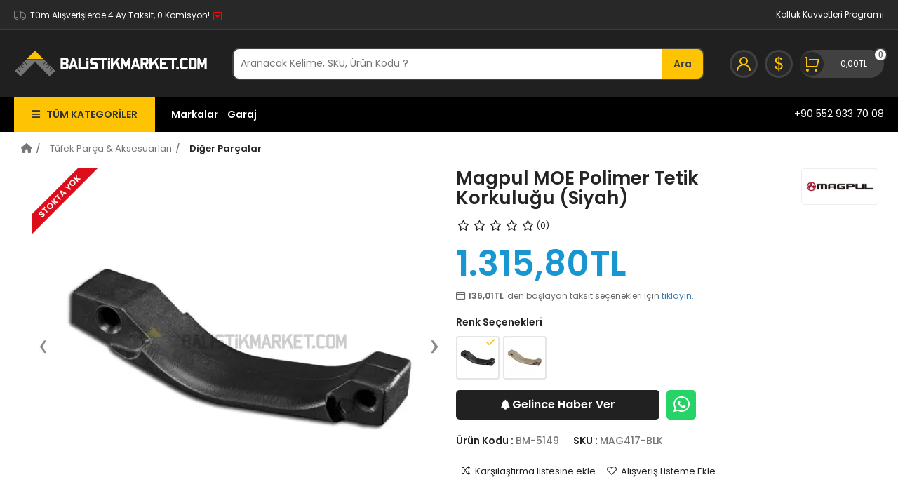

--- FILE ---
content_type: text/html; charset=utf-8
request_url: https://www.balistikmarket.com/magpul-moe-polimer-tetik-korkulugu-bm-5149
body_size: 38754
content:
<!DOCTYPE html>
<!--[if IE]><![endif]-->
<!--[if IE 8 ]><html dir="ltr" lang="tr" class="ie8"><![endif]-->
<!--[if IE 9 ]><html dir="ltr" lang="tr" class="ie9"><![endif]-->
<!--[if (gt IE 9)|!(IE)]><!-->
<html dir="ltr" lang="tr">
<!--<![endif]-->
<head>
<meta charset="UTF-8" />
<meta name="viewport" content="width=device-width, initial-scale=1, maximum-scale=1, user-scalable=0"/>
<meta http-equiv="X-UA-Compatible" content="IE=edge">
<title>Magpul MOE Polimer Tetik Korkuluğu (Siyah)</title>
<base href="https://www.balistikmarket.com/" />
<meta name="description" content="Magpul MOE Tetik korkuluğu , M16/AR15 silah platformlarının standart korkuluklarının yerine geliştirilmiş bir parçadır." />
<meta name="keywords" content="Magpul MOE Polimer Tetik Korkuluğu (Siyah)  , magpul, trigger guard, tetik koruyucu, MOE " />
<script src="catalog/view/javascript/jquery/jquery-2.1.1.min.js" type="text/javascript"></script>
<link href="catalog/view/javascript/bootstrap/css/bootstrap.min.css" rel="stylesheet" media="screen" />
<script src="catalog/view/javascript/bootstrap/js/bootstrap.min.js" type="text/javascript"></script>
<link href="https://cdnjs.cloudflare.com/ajax/libs/font-awesome/6.5.1/css/all.min.css" rel="stylesheet" type="text/css" />
<link href="https://fonts.googleapis.com/css?family=Open+Sans:400,400i,300,700|Poppins:400,600,500,700,800,900" rel="stylesheet" type="text/css" />
<link href="catalog/view/theme/default/stylesheet/stylesheet.css" rel="stylesheet">
<link rel="icon" type="image/png" href="image/fav/favicon-96x96.png" sizes="96x96" />
<link rel="icon" type="image/svg+xml" href="image/fav/favicon.svg" />
<link rel="shortcut icon" href="image/fav/favicon.ico" />
<link rel="apple-touch-icon" sizes="180x180" href="image/fav/apple-touch-icon.png" />
<meta name="apple-mobile-web-app-title" content="BM" />
<meta name="theme-color" content="#FEC303">
<meta name="msapplication-navbutton-color" content="#FEC303">
<meta name="apple-mobile-web-app-status-bar-style" content="#FEC303">
<link rel="manifest" href="https://www.balistikmarket.com/index.php?route=common/header/manifest" />
<link href="catalog/view/javascript/detayslide/lightslider.css" type="text/css" rel="stylesheet" media="screen" />
<link href="catalog/view/javascript/jquery/swiper/css/swiper.css" type="text/css" rel="stylesheet" media="screen" />
<link href="catalog/view/theme/default/stylesheet/product.css" type="text/css" rel="stylesheet" media="screen" />
<link href="catalog/view/theme/default/stylesheet/default.css" type="text/css" rel="stylesheet" media="screen" />
<link href="catalog/view/theme/default/stylesheet/device.css" type="text/css" rel="stylesheet" media="screen" />
<script src="catalog/view/javascript/detayslide/lightslider.js" type="text/javascript"></script>
<script src="catalog/view/javascript/jquery/swiper/js/swiper.js" type="text/javascript"></script>
<script src="catalog/view/javascript/common.js" type="text/javascript"></script>
<link href="https://www.balistikmarket.com/magpul-moe-polimer-tetik-korkulugu-bm-5149" rel="canonical" />
<meta name="p:domain_verify" content="511afa3b6820707c476ae2c4fdb2f669"/>


<script type="text/javascript">
    //<![CDATA[
    var show_view_src = true; // View Source mesajı
    var show_inspect_elem = true; // Inspect Element mesajı
    var show_right_click = false; // Right click mesajı
    var show_copy_cut_paste = false; // Cut/Copy/Paste mesajı
    var show_image_drop = false; // Image Drag-n-Drop mesajı

    var options = { 
        view_src: "İnceleme Devre Dışı", 
        inspect_elem: "İnceleme Devre Dışı", 
        right_click: "İnceleme Devre Dışı", 
        copy_cut_paste_content: "İnceleme Devre Dışı", 
        image_drop: "İnceleme Devre Dışı" 
    };

    function isRestrictedElement(element) {
        return element.closest('.tab-content') !== null;
    }

    function nocontextmenu(e) {
        if (isRestrictedElement(e.target)) {
            e.preventDefault();
            if (show_right_click) {
                show_toast('right_click');
            }
            return false;
        }
    }
    document.oncontextmenu = nocontextmenu;

    document.ondragstart = function(e) {
        if (isRestrictedElement(e.target)) {
            e.preventDefault();
            return false;
        }
    }

    document.onmousedown = function (event) {
        event = (event || window.event);
        if (event.keyCode === 123) {
            if (show_inspect_elem) { show_toast('inspect_elem'); }
            return false;
        }
    }

    document.onkeydown = function (event) {
        event = (event || window.event);
        if (event.keyCode === 123 ||
            (event.ctrlKey && event.shiftKey && event.keyCode === 73) ||
            (event.ctrlKey && event.shiftKey && event.keyCode === 75) ||
            (event.ctrlKey && event.keyCode === 83) || // ctrl+s
            (event.metaKey && event.keyCode === 83)) { // cmd+s
            if (show_inspect_elem) { show_toast('inspect_elem'); }
            return false;
        }
        if (event.ctrlKey && event.keyCode === 85) {
            if (show_view_src) { show_toast('view_src'); }
            return false;
        }
    }

    function addMultiEventListener(element, eventNames, listener) {
        var events = eventNames.split(' ');
        for (var i = 0, iLen = events.length; i < iLen; i++) {
            element.addEventListener(events[i], function (e) {
                if (isRestrictedElement(e.target)) {
                    e.preventDefault();
                    if (show_copy_cut_paste) {
                        show_toast(listener);
                    }
                }
            });
        }
    }
    addMultiEventListener(document, 'cut copy paste print', 'copy_cut_paste_content');
    addMultiEventListener(document, 'drag drop', 'image_drop');

    function show_toast(text) {
        var x = document.getElementById("amm_drcfw_toast_msg");
        x.innerHTML = options[text];
        x.className = "show";
        setTimeout(function () {
            x.className = x.className.replace("show", "");
        }, 3000);
    }
    //]]>
</script>

<style type="text/css">
    #amm_drcfw_toast_msg {
        visibility: hidden;
        min-width: 250px;
        margin-left: -125px;
        font-weight: 500;
        background-color: #fec303;
        color: #242424;
        text-align: center;
        border-radius: 6px;
        padding: 16px;
        position: fixed;
        z-index: 999;
        left: 50%;
        bottom: 30px;
        font-size: 18px;
    }
    #amm_drcfw_toast_msg.show {
        visibility: visible;
        -webkit-animation: fadein .5s, fadeout .5s 2.5s;
        animation: fadein .5s, fadeout .5s 2.5s;
    }
    @-webkit-keyframes fadein {
        from { bottom: 0; opacity: 0 }
        to { bottom: 30px; opacity: 1 }
    }
    @keyframes fadein {
        from { bottom: 0; opacity: 0 }
        to { bottom: 30px; opacity: 1 }
    }
    @-webkit-keyframes fadeout {
        from { bottom: 30px; opacity: 1 }
        to { bottom: 0; opacity: 0 }
    }
    @keyframes fadeout {
        from { bottom: 30px; opacity: 1 }
        to { bottom: 0; opacity: 0 }
    }
</style>
<div id="amm_drcfw_toast_msg"></div>


<script>
 
$(window).scroll(function(){
    
  if ($(window).scrollTop() >= 140) {
   $('.fixedHeader').css({"position" : "sticky"});
   } else {
    $('.fixedHeader').css({"position" :"unset"});
   }
});

</script>
<style>
link[rel="mask-icon"] {
  border: none;
}
</style>


<meta property="og:title" content="Magpul MOE Polimer Tetik Korkuluğu (Siyah)" >
<meta property="og:description" content="Magpul MOE Tetik korkuluğu , M16/AR15 silah platformlarının standart korkuluklarının yerine geliştirilmiş bir parçadır." >
<meta property="og:site_name" content="Balistikmarket.com" >
<meta property="og:url" content="http://www.balistikmarket.com/magpul-moe-polimer-tetik-korkulugu-bm-5149" >
<meta property="og:image" content="http://www.balistikmarket.com/image/cachewebp/catalog/MAGPUL/MAG417/magpul_moe_Trigger_guard_balistikmarket-600x315.webp" >
<meta property="og:image:width" content="600" >
<meta property="og:image:height" content="315" >
<meta property="og:image" content="http://www.balistikmarket.com/image/cachewebp/catalog/MAGPUL/MAG417/magpul_moe_Trigger_guard_balistikmarket_4-600x315.webp" >
<meta property="og:image:width" content="600" >
<meta property="og:image:height" content="315" >
<meta property="og:image" content="http://www.balistikmarket.com/image/cachewebp/catalog/MAGPUL/MAG417/magpul_moe_Trigger_guard_balistikmarket__3-600x315.webp" >
<meta property="og:image:width" content="600" >
<meta property="og:image:height" content="315" >
<meta property="product:price:amount" content="1315.80" >
<meta property="product:price:currency" content="TRY" >
<meta property="og:type" content="product" >
                
<script data-cfasync="false" nonce="31045dc2-c33d-4497-bcee-e23adf82b7a5">try{(function(w,d){!function(j,k,l,m){if(j.zaraz)console.error("zaraz is loaded twice");else{j[l]=j[l]||{};j[l].executed=[];j.zaraz={deferred:[],listeners:[]};j.zaraz._v="5874";j.zaraz._n="31045dc2-c33d-4497-bcee-e23adf82b7a5";j.zaraz.q=[];j.zaraz._f=function(n){return async function(){var o=Array.prototype.slice.call(arguments);j.zaraz.q.push({m:n,a:o})}};for(const p of["track","set","debug"])j.zaraz[p]=j.zaraz._f(p);j.zaraz.init=()=>{var q=k.getElementsByTagName(m)[0],r=k.createElement(m),s=k.getElementsByTagName("title")[0];s&&(j[l].t=k.getElementsByTagName("title")[0].text);j[l].x=Math.random();j[l].w=j.screen.width;j[l].h=j.screen.height;j[l].j=j.innerHeight;j[l].e=j.innerWidth;j[l].l=j.location.href;j[l].r=k.referrer;j[l].k=j.screen.colorDepth;j[l].n=k.characterSet;j[l].o=(new Date).getTimezoneOffset();if(j.dataLayer)for(const t of Object.entries(Object.entries(dataLayer).reduce((u,v)=>({...u[1],...v[1]}),{})))zaraz.set(t[0],t[1],{scope:"page"});j[l].q=[];for(;j.zaraz.q.length;){const w=j.zaraz.q.shift();j[l].q.push(w)}r.defer=!0;for(const x of[localStorage,sessionStorage])Object.keys(x||{}).filter(z=>z.startsWith("_zaraz_")).forEach(y=>{try{j[l]["z_"+y.slice(7)]=JSON.parse(x.getItem(y))}catch{j[l]["z_"+y.slice(7)]=x.getItem(y)}});r.referrerPolicy="origin";r.src="/cdn-cgi/zaraz/s.js?z="+btoa(encodeURIComponent(JSON.stringify(j[l])));q.parentNode.insertBefore(r,q)};["complete","interactive"].includes(k.readyState)?zaraz.init():j.addEventListener("DOMContentLoaded",zaraz.init)}}(w,d,"zarazData","script");window.zaraz._p=async d$=>new Promise(ea=>{if(d$){d$.e&&d$.e.forEach(eb=>{try{const ec=d.querySelector("script[nonce]"),ed=ec?.nonce||ec?.getAttribute("nonce"),ee=d.createElement("script");ed&&(ee.nonce=ed);ee.innerHTML=eb;ee.onload=()=>{d.head.removeChild(ee)};d.head.appendChild(ee)}catch(ef){console.error(`Error executing script: ${eb}\n`,ef)}});Promise.allSettled((d$.f||[]).map(eg=>fetch(eg[0],eg[1])))}ea()});zaraz._p({"e":["(function(w,d){})(window,document)"]});})(window,document)}catch(e){throw fetch("/cdn-cgi/zaraz/t"),e;};</script></head>
<body>
<div class="anagovde">



<header class="light-black-bg">
<nav class="gray-bg">
  <div class="container-fluid" id="top-links">
    <!--googleoff: index-->
    <div data-toggle="modal" data-target="#popup" class="nav pl-5 pull-left white shipping-popup">
    <span class="noindex">Tüm Alışverişlerde 4 Ay Taksit, 0 Komisyon!</span>
    </div>
    <!--googleoff: index-->
    <div class="nav pr-5 pull-right">
       <ul class="list-unstyled">
        <li><a class="white egm-programi  " href="/tsk-egm-programi">Kolluk Kuvvetleri Programı</a></li>
          </ul>
    </div>
  </div>
</nav>

  <div class="container-fluid">
     <div class="main">
      <div class="main-left pl-5">
        <div id="logo"><a href="https://www.balistikmarket.com/"><img src="https://www.balistikmarket.com/image/catalog/balistikmarket-logopatent.png" title="Balistikmarket.com" alt="Balistikmarket.com" class="img-responsive" /></a></div>
      </div>
      <div class="main-center">
<style>

.search-box{
	  width: 100%;
	  position: relative;
	  display: flex;
	  height: 46px;
}
.search-input{
	  width: 100%;
	  padding-left:10px;
	  border: 2px solid #414141;
	  border-radius:10px 0 0 10px ;
	  border-right: none;
	  outline: none;
	  font-size: 14px;
	  color: #414141;
	  background: #FFF;
}

.search-button {
	text-align: center;
	height: 46px;
	width: 65px;
	outline: none;
	cursor: pointer;
	border: 2px solid #414141;
	border-radius: 0 10px 10px 0;
	background-color: #fec303;
	border-left: none;
	font-size: 14px;
	border-left: none;
	color: #414141;
	font-weight:600;
	font-style: normal;
}


.search-button:hover {
  background-color: #282828;
  color: rgb(240, 240, 240);
  transition: all .25s ease;
 }



@media (min-width: 320px) and (max-width: 1080px) {

.search-box {
	width: 100%;
	position: relative;
	display: flex;
	height: 60px;
	padding: 6px 10px;
	background-color: #202020;
}

.search-input {
	width: 100%;
	padding-left: 10px;
	border: 2px solid #414141;
	border-right: none;
	outline: none;
	font-size: 14px;
	color: #777;
	background: none;
	height: 46px;
	background-color: #fff;
	-webkit-border-top-left-radius: 10px;
	-webkit-border-bottom-left-radius: 10px;
	-moz-border-radius-topleft: 10px;
	-moz-border-radius-bottomleft: 10px;
	border-top-left-radius: 10px;
	border-bottom-left-radius: 10px;	
}

.search-button {
	text-align: center;
	height: 46px;
	width: 65px;
	outline: none;
	cursor: pointer;
	border: 2px solid #414141;
	background-color: #fec303;
	border-left: none;
	font-size: 14px;
	border-left: none;
	color: #414141;
	font-weight: 600;
	font-style: normal;
	-webkit-border-top-right-radius: 10px;
	-webkit-border-bottom-right-radius: 10px;
	-moz-border-radius-topright: 10px;
	-moz-border-radius-bottomright: 10px;
	border-top-right-radius: 10px;
	border-bottom-right-radius: 10px;
}

.search-button:hover {
  background-color: #414141;
  color: rgb(240, 240, 240);
  transition: all .25s ease;
 }


}
.search-input input::placeholder { 
    color: #FFF; 
}

</style>

<div class="search-box" id="search">
      <input type="text" name="search" class="search-input" value="" placeholder="Aranacak Kelime, SKU, Ürün Kodu ?" />
      <button type="button" class="search-button" aria-label="Ara">Ara</button>
</div></div>
      <div class="main-right pr-5">  
      <div class="user mr-10">  
	   <a href="https://www.balistikmarket.com/hesabim" class="icon-login" aria-label='Hesabım'>	
		<img alt="Hesabım" src="catalog/view/theme/default/image/desktop-user.svg"/>	   	   
	   </a>
	   </div>
      <div class="user mr-10">  <form action="https://www.balistikmarket.com/index.php?route=common/currency/currency" method="post" class="icon-currency-form" enctype="multipart/form-data" id="form-currency">
                                    		<div name="USD" class="currency-select icon-currency" aria-label='US Dollar'>
		<img alt="US Dollar" src="catalog/view/theme/default/image/USD.svg"/>	   
	   </div>
                            <input type="hidden" name="code" value="" />
    <input type="hidden" name="redirect" value="http://www.balistikmarket.com/magpul-moe-polimer-tetik-korkulugu-bm-5149" />
  </form>
 </div>
      <div class="cart"><button class="cart sepetiGetir" id="cart"  onclick="sepetiGoster();" data-toggle="modal" aria-label="Sepet" data-target="#sepet-id" >
<span class="icon-cart"><img alt="Sepet" class="sepetiGetirimg" src="catalog/view/theme/default/image/desktop-bag.svg"/></span>
<span id="cart-total"><span>0,00TL<span></span>
</button> <span class="adet" data-desktop-adet="0"></span></div>
      </div>
    </div>
    </div>
    </div>
</header>
  

<link rel="stylesheet" href="catalog/view/theme/default/stylesheet/menu/mega/nicemenu.css">
<link rel="stylesheet" href="catalog/view/theme/default/stylesheet/menu/mega/theme-001.css">
<style type="text/css"><!--



.link {
	color: #fff;
	font-size: 14px;
	padding: 0 5px;
	font-weight: 600;
}

.link:hover {
	 color:#fec303 !important
}

.hoverlink-menu {
	padding: 1em 0em;
	color: #FFF;
	font-size: 14px;
	float: right;
}

.hoverlink-menu:hover {
	 color:#fec303 !important
}



.hoverlink {
	text-decoration: none;
	padding: 15px 25px;
	border: none;
	cursor: pointer;
	text-align: left;
	color: #333;
	background-color: #fec303;
	text-transform: uppercase;
	font-size: 14px;
	font-weight: 600;
	margin-right:15px;
}

.hoverlink .wrapper {
	display: none;
	text-align: left;
	margin-left: -10px;
	background-color: burlywood;
	position: relative;
	top: 16px;
}

.hoverlink:hover .wrapper {
	background-color: #333;
	display: inline-block;
	position: absolute;
	z-index: 99;
	width: 265px;
	margin-top: 34px !important;
	left: 14.5px;
}

.nicemenu-item a {
	font-size: 14px;
	cursor: pointer;
	list-style: none;
 	padding-left:10px;
	color: #fff;
	line-height: 32px;
	font-weight:normal;
	display:block;
}
 
.nicemenu-item:hover a {
   color: #fec303 !important;
}

.altkategoriok {
	display: inline-block;
	position:absolute;
	z-index:99;
	right: 10px;
	margin-top:10px;
}


.hoverlink:hover {
   background-color:#f8f9f8;
 
 
}  


.hoverlink:hover .nicemenu-sub a  {
color:#222  !important;

}


.resimlinkiImg {
	position: absolute;
	display: block;
	bottom: 0;
}

.nicemenu-sub-banner {
    text-align: center;
    padding: 10px 0;
}
.nicemenu-sub-banner img {
    max-width: 100%;
    height: auto;
    display: block;
    margin: 0 auto;
}


--></style>
 
  <!-- resimlinki -->
  

<div class="black-bg fixedHeader">
 <div class="container-fluid">
    
 <div class="col-sm-9 text-left">

   <button type="button" class="text-center hoverlink"><i class="fa fa-bars"></i>&nbsp;&nbsp;
        Tüm Kategoriler

    <div class="wrapper nicemenu verticle" data-pos="list.right" data-classes="active"> 
	 	        
	   <div class="nicemenu-item"> 
		  <a href="https://www.balistikmarket.com/aticilik-malzemeleri-atim-atis-olcer-shot-timer">Atıcılık &amp; Sıfırlama Malzemeleri<span class="fa fa-angle-right altkategoriok"></span></a>
		  <div class="nicemenu-sub">
		  <h6 style="color:#CCC !important; margin-bottom:10px;">
		  <a style="font-size:20px; font-weight:600;" href="https://www.balistikmarket.com/aticilik-malzemeleri-atim-atis-olcer-shot-timer"><span class=" fa fa-angle-double-right"></span> Atıcılık &amp; Sıfırlama Malzemeleri</a>
		  </h6>
		  <hr />
		            <div class="w-3-1">
            <p><a href="https://www.balistikmarket.com/atis-olcer-ve-zamanlayicilar-hassas-atis-ekipmanlari">Atış Ölçer ve Zamanlayıcılar</a></p> 
		  </div>
                     <div class="w-3-1">
            <p><a href="https://www.balistikmarket.com/aticilik-malzemeleri">Destek Sehpaları ve Torbaları</a></p> 
		  </div>
                     <div class="w-3-1">
            <p><a href="https://www.balistikmarket.com/montaj-ayar-ekipmanlari">Montaj ve Ayar Aletleri</a></p> 
		  </div>
                     <div class="w-3-1">
            <p><a href="https://www.balistikmarket.com/atis-hedefleri">Hedefler</a></p> 
		  </div>
                     <div class="w-3-1">
            <p><a href="https://www.balistikmarket.com/snapcap-egitim-mermileri">Snapcap </a></p> 
		  </div>
                     <div class="w-3-1">
            <p><a href="https://www.balistikmarket.com/tripodlar">Tripodlar</a></p> 
		  </div>
                          <div class="col-sm-12">
            <br>
            <div class="nicemenu-sub-banner">
                <a href="">
                    <img src="image/catalog/Banner/atis-sehpasi.jpg" alt="Atıcılık &amp; Sıfırlama Malzemeleri" class="img-responsive" />
                </a>
            </div>
         </div>
             
	   </div>
      </div>
            	        
	   <div class="nicemenu-item"> 
		  <a href="https://www.balistikmarket.com/bicaklar">Bıçaklar<span class="fa fa-angle-right altkategoriok"></span></a>
		  <div class="nicemenu-sub">
		  <h6 style="color:#CCC !important; margin-bottom:10px;">
		  <a style="font-size:20px; font-weight:600;" href="https://www.balistikmarket.com/bicaklar"><span class=" fa fa-angle-double-right"></span> Bıçaklar</a>
		  </h6>
		  <hr />
		            <div class="w-3-1">
            <p><a href="https://www.balistikmarket.com/katlanir-bicaklar">Katlanır Bıçaklar</a></p> 
		  </div>
                     <div class="w-3-1">
            <p><a href="https://www.balistikmarket.com/multi-tool">Multi-Tools</a></p> 
		  </div>
                     <div class="w-3-1">
            <p><a href="https://www.balistikmarket.com/sabit-bicaklar">Sabit Bıçaklar</a></p> 
		  </div>
                     <div class="w-3-1">
            <p><a href="https://www.balistikmarket.com/balta-ve-testere-kamp-testeresi">Balta ve Testereler</a></p> 
		  </div>
                          <div class="col-sm-12">
            <br>
            <div class="nicemenu-sub-banner">
                <a href="https://www.balistikmarket.com/bicaklar">
                    <img src="image/catalog/Banner/av-caki-bicak-kama-balta-avcibicagi-kamp-bicaklari.jpg" alt="Bıçaklar" class="img-responsive" />
                </a>
            </div>
         </div>
             
	   </div>
      </div>
            	        
	   <div class="nicemenu-item"> 
		  <a href="https://www.balistikmarket.com/cantalar">Çantalar ve Kutular<span class="fa fa-angle-right altkategoriok"></span></a>
		  <div class="nicemenu-sub">
		  <h6 style="color:#CCC !important; margin-bottom:10px;">
		  <a style="font-size:20px; font-weight:600;" href="https://www.balistikmarket.com/cantalar"><span class=" fa fa-angle-double-right"></span> Çantalar ve Kutular</a>
		  </h6>
		  <hr />
		            <div class="w-3-1">
            <p><a href="https://www.balistikmarket.com/muhimmat-kutulari-mtm-case-gard">Mühimmat Kutuları</a></p> 
		  </div>
                     <div class="w-3-1">
            <p><a href="https://www.balistikmarket.com/taktik-canta-tactical-canta">El Ve Sırt Çantaları</a></p> 
		  </div>
                     <div class="w-3-1">
            <p><a href="https://www.balistikmarket.com/tufek-cantasi-tufek-sirt-cantasi-fiyatlari-tufek-kilifi">Tüfek Çantaları</a></p> 
		  </div>
                          <div class="col-sm-12">
            <br>
            <div class="nicemenu-sub-banner">
                <a href="https://www.balistikmarket.com/cantalar">
                    <img src="image/catalog/Banner/cantalar-taktik-tufekcantasi.jpg" alt="Çantalar ve Kutular" class="img-responsive" />
                </a>
            </div>
         </div>
             
	   </div>
      </div>
            	        
	   <div class="nicemenu-item"> 
		  <a href="https://www.balistikmarket.com/tufek-durbunleri-ve-aksesuarlari">Tüfek Dürbünü ve Aksesuarları<span class="fa fa-angle-right altkategoriok"></span></a>
		  <div class="nicemenu-sub">
		  <h6 style="color:#CCC !important; margin-bottom:10px;">
		  <a style="font-size:20px; font-weight:600;" href="https://www.balistikmarket.com/tufek-durbunleri-ve-aksesuarlari"><span class=" fa fa-angle-double-right"></span> Tüfek Dürbünü ve Aksesuarları</a>
		  </h6>
		  <hr />
		            <div class="w-3-1">
            <p><a href="https://www.balistikmarket.com/tufek-durbunleri">Tüfek Dürbünleri</a></p> 
		  </div>
                     <div class="w-3-1">
            <p><a href="https://www.balistikmarket.com/durbun-montaj-ayaklari">Dürbün Montaj Ayakları</a></p> 
		  </div>
                     <div class="w-3-1">
            <p><a href="https://www.balistikmarket.com/mesafe-olcer-durbunler">Mesafe Ölçer</a></p> 
		  </div>
                     <div class="w-3-1">
            <p><a href="https://www.balistikmarket.com/monokulerler-durbunler">Monokülerler &amp; El Dürbünleri</a></p> 
		  </div>
                     <div class="w-3-1">
            <p><a href="https://www.balistikmarket.com/durbun-aksesuarlari">Dürbün Aksesuarları</a></p> 
		  </div>
                     <div class="w-3-1">
            <p><a href="https://www.balistikmarket.com/durbun-kamerasi-or-gece-gorus-kamerasi">Dürbün Kameraları</a></p> 
		  </div>
                     <div class="w-3-1">
            <p><a href="https://www.balistikmarket.com/gozlem-ve-gozetleme-durbunu-spotting-scopes">Gözetleme Dürbünleri</a></p> 
		  </div>
                          <div class="col-sm-12">
            <br>
            <div class="nicemenu-sub-banner">
                <a href="https://www.balistikmarket.com/tufek-durbunleri-ve-aksesuarlari">
                    <img src="image/catalog/Banner/vortex-optics-turkiye-tufek-durbunu.png" alt="Tüfek Dürbünü ve Aksesuarları" class="img-responsive" />
                </a>
            </div>
         </div>
             
	   </div>
      </div>
            	        
	   <div class="nicemenu-item"> 
		  <a href="https://www.balistikmarket.com/red-dot-ve-holosight">Red Dot ve Holosight<span class="fa fa-angle-right altkategoriok"></span></a>
		  <div class="nicemenu-sub">
		  <h6 style="color:#CCC !important; margin-bottom:10px;">
		  <a style="font-size:20px; font-weight:600;" href="https://www.balistikmarket.com/red-dot-ve-holosight"><span class=" fa fa-angle-double-right"></span> Red Dot ve Holosight</a>
		  </h6>
		  <hr />
		            <div class="w-3-1">
            <p><a href="https://www.balistikmarket.com/red-dot">Red Dot</a></p> 
		  </div>
                     <div class="w-3-1">
            <p><a href="https://www.balistikmarket.com/elektronik-nisangahlar">Holografik Nişangahlar</a></p> 
		  </div>
                     <div class="w-3-1">
            <p><a href="https://www.balistikmarket.com/tabanca-red-dotlari">Tabanca Red Dotları</a></p> 
		  </div>
                     <div class="w-3-1">
            <p><a href="https://www.balistikmarket.com/red-dot-aksesuarlari">Red Dot Aksesuarları</a></p> 
		  </div>
                          <div class="col-sm-12">
            <br>
            <div class="nicemenu-sub-banner">
                <a href="https://www.balistikmarket.com/red-dot-ve-holosight">
                    <img src="image/catalog/Banner/vortex-3e-aimpoint-holosun-eotech-reddot.jpg" alt="Red Dot ve Holosight" class="img-responsive" />
                </a>
            </div>
         </div>
             
	   </div>
      </div>
            	        
	   <div class="nicemenu-item"> 
		  <a href="https://www.balistikmarket.com/tabanca-aksesuarlari">Tabanca Aksesuarları<span class="fa fa-angle-right altkategoriok"></span></a>
		  <div class="nicemenu-sub">
		  <h6 style="color:#CCC !important; margin-bottom:10px;">
		  <a style="font-size:20px; font-weight:600;" href="https://www.balistikmarket.com/tabanca-aksesuarlari"><span class=" fa fa-angle-double-right"></span> Tabanca Aksesuarları</a>
		  </h6>
		  <hr />
		            <div class="w-3-1">
            <p><a href="https://www.balistikmarket.com/sarjorler-ve-aksesuarlari">Şarjörler ve Aksesuarları</a></p> 
		  </div>
                     <div class="w-3-1">
            <p><a href="https://www.balistikmarket.com/sarjor-hunisi-kilavuzu-magwell">Şarjör Kılavuzları </a></p> 
		  </div>
                     <div class="w-3-1">
            <p><a href="https://www.balistikmarket.com/sarjor-kapasite-artirici-soket">Şarjör Kapasite Artırıcılar</a></p> 
		  </div>
                     <div class="w-3-1">
            <p><a href="https://www.balistikmarket.com/tabanca-kabzasi">Tabanca Kabzası</a></p> 
		  </div>
                     <div class="w-3-1">
            <p><a href="https://www.balistikmarket.com/gez-arpacik-seti">Gez Arpacık Seti</a></p> 
		  </div>
                     <div class="w-3-1">
            <p><a href="https://www.balistikmarket.com/kompansator-ve-alev-gizleyenler">Kompansatör </a></p> 
		  </div>
                     <div class="w-3-1">
            <p><a href="https://www.balistikmarket.com/tetikler-glock-tetik-modelleri">Tetikler</a></p> 
		  </div>
                     <div class="w-3-1">
            <p><a href="https://www.balistikmarket.com/tabanca-donusum-kitleri">Tabanca Kitleri</a></p> 
		  </div>
                          <div class="col-sm-12">
            <br>
            <div class="nicemenu-sub-banner">
                <a href="https://www.balistikmarket.com/tabanca-aksesuarlari">
                    <img src="image/catalog/Banner/tactical-combat-solutions-tcs-manta-kapasite-artirici-arttirici-karakulak-vasak-kobra-mantapro-kabze-kaplamasi-glock-canik-sarsilmaz-girsan-tisas-ets-seffaf-sarjor-yayi.jpg" alt="Tabanca Aksesuarları" class="img-responsive" />
                </a>
            </div>
         </div>
             
	   </div>
      </div>
            	        
	   <div class="nicemenu-item"> 
		  <a href="https://www.balistikmarket.com/silah-parca-aksesuarlari">Tüfek Parça &amp; Aksesuarları<span class="fa fa-angle-right altkategoriok"></span></a>
		  <div class="nicemenu-sub">
		  <h6 style="color:#CCC !important; margin-bottom:10px;">
		  <a style="font-size:20px; font-weight:600;" href="https://www.balistikmarket.com/silah-parca-aksesuarlari"><span class=" fa fa-angle-double-right"></span> Tüfek Parça &amp; Aksesuarları</a>
		  </h6>
		  <hr />
		            <div class="w-3-1">
            <p><a href="https://www.balistikmarket.com/aski-kayislari">Askı Kayışları</a></p> 
		  </div>
                     <div class="w-3-1">
            <p><a href="https://www.balistikmarket.com/dipcikler-ve-aksesuarlari">Dipçikler ve Aksesuarları</a></p> 
		  </div>
                     <div class="w-3-1">
            <p><a href="https://www.balistikmarket.com/el-kabzeleri">El Kabzaları</a></p> 
		  </div>
                     <div class="w-3-1">
            <p><a href="https://www.balistikmarket.com/kundak-ve-ray-montaj-sistemleri">Kundak ve Montaj Sistemleri</a></p> 
		  </div>
                     <div class="w-3-1">
            <p><a href="https://www.balistikmarket.com/tufek-sarjorleri-ve-aksesuarlari">Tüfek Şarjörleri &amp; Aksesuarları</a></p> 
		  </div>
                     <div class="w-3-1">
            <p><a href="https://www.balistikmarket.com/tutamak-bipod-ayaklar">Tutamaklar</a></p> 
		  </div>
                     <div class="w-3-1">
            <p><a href="https://www.balistikmarket.com/catal-ayaklar">Çatal Ayaklar</a></p> 
		  </div>
                     <div class="w-3-1">
            <p><a href="https://www.balistikmarket.com/diger-parcalar">Diğer Parçalar</a></p> 
		  </div>
                     <div class="w-3-1">
            <p><a href="https://www.balistikmarket.com/trityum-fosforlu-nisangah-setleri">Gez ve Arpacık Setleri</a></p> 
		  </div>
                          <div class="col-sm-12">
            <br>
            <div class="nicemenu-sub-banner">
                <a href="https://www.balistikmarket.com/silah-parca-aksesuarlari">
                    <img src="image/catalog/Banner/ak47-ar15-m16-sig516-col-sarisi-dipcik-modelleri.jpg" alt="Tüfek Parça &amp; Aksesuarları" class="img-responsive" />
                </a>
            </div>
         </div>
             
	   </div>
      </div>
            	   	  <div class="nicemenu-item">
              <a href="https://www.balistikmarket.com/silah-temizlik-ve-bakim">Silah Temizlik ve Bakım</a>
             </div>
	        	        
	   <div class="nicemenu-item"> 
		  <a href="https://www.balistikmarket.com/zirh-tekstil">Giyim<span class="fa fa-angle-right altkategoriok"></span></a>
		  <div class="nicemenu-sub">
		  <h6 style="color:#CCC !important; margin-bottom:10px;">
		  <a style="font-size:20px; font-weight:600;" href="https://www.balistikmarket.com/zirh-tekstil"><span class=" fa fa-angle-double-right"></span> Giyim</a>
		  </h6>
		  <hr />
		            <div class="w-3-1">
            <p><a href="https://www.balistikmarket.com/balistik-gozlukler-modelleri">Gözlükler</a></p> 
		  </div>
                     <div class="w-3-1">
            <p><a href="https://www.balistikmarket.com/kore-belt-kemer-atici-kemeri">Kemer</a></p> 
		  </div>
                     <div class="w-3-1">
            <p><a href="https://www.balistikmarket.com/eldiven">Taktik Eldiven</a></p> 
		  </div>
                     <div class="w-3-1">
            <p><a href="https://www.balistikmarket.com/migfer-kiliflari">Miğfer Kılıfları</a></p> 
		  </div>
                          <div class="col-sm-12">
            <br>
            <div class="nicemenu-sub-banner">
                <a href="https://www.balistikmarket.com/zirh-tekstil">
                    <img src="image/catalog/Banner/opscore-garanti-kompozit-wendy-balistik-kask-baslik-agilite-tactical-gear.jpg" alt="Giyim" class="img-responsive" />
                </a>
            </div>
         </div>
             
	   </div>
      </div>
            	   	  <div class="nicemenu-item">
              <a href="https://www.balistikmarket.com/polimer-tabanca-kilif-modelleri">Tabanca Kılıfları</a>
             </div>
	        	        
	   <div class="nicemenu-item"> 
		  <a href="https://www.balistikmarket.com/fenerler">Fenerler<span class="fa fa-angle-right altkategoriok"></span></a>
		  <div class="nicemenu-sub">
		  <h6 style="color:#CCC !important; margin-bottom:10px;">
		  <a style="font-size:20px; font-weight:600;" href="https://www.balistikmarket.com/fenerler"><span class=" fa fa-angle-double-right"></span> Fenerler</a>
		  </h6>
		  <hr />
		            <div class="w-3-1">
            <p><a href="https://www.balistikmarket.com/acil-durum-isiklari">Acil Durum Işıkları</a></p> 
		  </div>
                     <div class="w-3-1">
            <p><a href="https://www.balistikmarket.com/fener-baglanti-aparatlari">Bağlantı Aparatları</a></p> 
		  </div>
                     <div class="w-3-1">
            <p><a href="https://www.balistikmarket.com/el-fenerleri">El Fenerleri</a></p> 
		  </div>
                     <div class="w-3-1">
            <p><a href="https://www.balistikmarket.com/kafa-fenerleri">Kafa Fenerleri</a></p> 
		  </div>
                     <div class="w-3-1">
            <p><a href="https://www.balistikmarket.com/tabanca-fenerleri">Tabanca Fenerleri</a></p> 
		  </div>
                     <div class="w-3-1">
            <p><a href="https://www.balistikmarket.com/tufek-fenerleri">Tüfek Fenerleri</a></p> 
		  </div>
                     <div class="w-3-1">
            <p><a href="https://www.balistikmarket.com/kamp-lambasi-ve-feneri-modelleri-sarjli-led-tasinabilir-kamp-isiklari">Kamp Fenerleri</a></p> 
		  </div>
                          <div class="col-sm-12">
            <br>
            <div class="nicemenu-sub-banner">
                <a href="https://www.balistikmarket.com/fenerler">
                    <img src="image/catalog/Banner/streamlight_tufek_feneri_tabanca_feneri_4-min.png" alt="Fenerler" class="img-responsive" />
                </a>
            </div>
         </div>
             
	   </div>
      </div>
            	   	  <div class="nicemenu-item">
              <a href="https://www.balistikmarket.com/ilk-yardim-ekipmanlari">İlk Yardım Ekipmanları</a>
             </div>
	        	        
	   <div class="nicemenu-item"> 
		  <a href="https://www.balistikmarket.com/taktiksel-iple-erisim-ekipmanlari-dagcilik">Taktiksel İple Erişim Ekipmanları<span class="fa fa-angle-right altkategoriok"></span></a>
		  <div class="nicemenu-sub">
		  <h6 style="color:#CCC !important; margin-bottom:10px;">
		  <a style="font-size:20px; font-weight:600;" href="https://www.balistikmarket.com/taktiksel-iple-erisim-ekipmanlari-dagcilik"><span class=" fa fa-angle-double-right"></span> Taktiksel İple Erişim Ekipmanları</a>
		  </h6>
		  <hr />
		            <div class="w-3-1">
            <p><a href="https://www.balistikmarket.com/ankraj-ve-baglanti-parcalari">Ankraj ve Bağlantı Parçaları</a></p> 
		  </div>
                     <div class="w-3-1">
            <p><a href="https://www.balistikmarket.com/ipler-ve-halatlar">İpler</a></p> 
		  </div>
                     <div class="w-3-1">
            <p><a href="https://www.balistikmarket.com/ipte-yukselme-el-jumari-ip-tutucu-perlon">İpte Yükselme</a></p> 
		  </div>
                     <div class="w-3-1">
            <p><a href="https://www.balistikmarket.com/kasklar">Kasklar</a></p> 
		  </div>
                     <div class="w-3-1">
            <p><a href="https://www.balistikmarket.com/emniyet-kemerleri-harness">Emniyet Kemerleri</a></p> 
		  </div>
                     <div class="w-3-1">
            <p><a href="https://www.balistikmarket.com/karabinalar-askeri-taktik-kullanima-uygun">Karabinalar</a></p> 
		  </div>
                     <div class="w-3-1">
            <p><a href="https://www.balistikmarket.com/makaralar-makara-sistemleri">Makaralar</a></p> 
		  </div>
                     <div class="w-3-1">
            <p><a href="https://www.balistikmarket.com/emniyet-ve-inis-aletleri">İniş Aletleri</a></p> 
		  </div>
                     <div class="w-3-1">
            <p><a href="https://www.balistikmarket.com/lanyard-ve-sok-emiciler">Lanyard ve Şok Emiciler</a></p> 
		  </div>
                          <div class="col-sm-12">
            <br>
            <div class="nicemenu-sub-banner">
                <a href="https://www.balistikmarket.com/taktiksel-iple-erisim-ekipmanlari-dagcilik">
                    <img src="image/catalog/Banner/motion-tactical-petzl-mak.jpg" alt="Taktiksel İple Erişim Ekipmanları" class="img-responsive" />
                </a>
            </div>
         </div>
             
	   </div>
      </div>
            	   	  <div class="nicemenu-item">
              <a href="https://www.balistikmarket.com/koruyucu-urunler">Koruyucu Ekipmanlar</a>
             </div>
	        	   	  <div class="nicemenu-item">
              <a href="https://www.balistikmarket.com/piller-ve-sarj-cihazlari">Piller ve Şarj Cihazları</a>
             </div>
	        	   	  <div class="nicemenu-item">
              <a href="https://www.balistikmarket.com/3b-ve-pvc-pecler">3B &amp; PVC Peçler</a>
             </div>
	        	   	  <div class="nicemenu-item">
              <a href="https://www.balistikmarket.com/outdoor-malzemeleri-ekipmanlari">Outdoor</a>
             </div>
	        	        
	   <div class="nicemenu-item"> 
		  <a href="https://www.balistikmarket.com/plaka-tasiyici-yelekler">Plaka Taşıyıcı ve Aksesuarları<span class="fa fa-angle-right altkategoriok"></span></a>
		  <div class="nicemenu-sub">
		  <h6 style="color:#CCC !important; margin-bottom:10px;">
		  <a style="font-size:20px; font-weight:600;" href="https://www.balistikmarket.com/plaka-tasiyici-yelekler"><span class=" fa fa-angle-double-right"></span> Plaka Taşıyıcı ve Aksesuarları</a>
		  </h6>
		  <hr />
		            <div class="w-3-1">
            <p><a href="https://www.balistikmarket.com/plaka-tasiyici">Plaka Taşıyıcılar</a></p> 
		  </div>
                     <div class="w-3-1">
            <p><a href="https://www.balistikmarket.com/sarjor-ve-diger-cepler">Taşıyıcı Cepler</a></p> 
		  </div>
                     <div class="w-3-1">
            <p><a href="https://www.balistikmarket.com/kursun-gecirmez-plakalar-balistik-levha">Kurşun Geçirmez Plakalar</a></p> 
		  </div>
                          <div class="col-sm-12">
            <br>
            <div class="nicemenu-sub-banner">
                <a href="https://www.balistikmarket.com/plaka-tasiyici-yelekler">
                    <img src="image/catalog/Banner/plaka-tasiyici-levha-balistik-armor-zirh-chestrig-kursun-gecirmez.jpg" alt="Plaka Taşıyıcı ve Aksesuarları" class="img-responsive" />
                </a>
            </div>
         </div>
             
	   </div>
      </div>
            	   	  <div class="nicemenu-item">
              <a href="https://www.balistikmarket.com/techizat">Teçhizat</a>
             </div>
	        	   	  <div class="nicemenu-item">
             </div>
	            </div>
		</button>
	
    <a href="https://www.balistikmarket.com/markalar" class="link">Markalar</a>
	<a href="garaj" class="link" rel="nofollow">Garaj</a>
	</div> 
 
	<div class="col-sm-3">
	 <a href="https://wa.me/905529337008" aria-label="whatsapp" class="hoverlink-menu">+90 552 933 70 08</a>
	</div>

  </div>
  </div>
  </div>
  <script src="catalog/view/theme/default/stylesheet/menu/mega/jquery.nicemenu.js"></script>
  <script type="text/javascript">
    $(".nicemenu").nicemenu();
  </script>
  
 
 
<div class="white-bg">
<div class="container-fluid">
  <ul class="breadcrumb">
        <li><a href="https://www.balistikmarket.com/"><i class="fa fa-home"></i></a></li>
        <li><a href="https://www.balistikmarket.com/silah-parca-aksesuarlari">Tüfek Parça &amp; Aksesuarları</a></li>
        <li><a href="https://www.balistikmarket.com/diger-parcalar">Diğer Parçalar</a></li>
      </ul>
</div>
</div>
<div class="white-bg Productgolge mb-25" style="padding-top:5px">
<style>
    .overflow-hidden {
	overflow:hidden !important;
}



</style>
 


<script type="application/ld+json">
{
  "@context": "https://schema.org/",
  "@type": "Product",
  "name": "Magpul MOE Polimer Tetik Korkuluğu (Siyah)",
  "image": [
        "http://www.balistikmarket.com/image/cachewebp/catalog/MAGPUL/MAG417/magpul_moe_Trigger_guard_balistikmarket-500x500.webp",        "http://www.balistikmarket.com/image/cachewebp/catalog/MAGPUL/MAG417/magpul_moe_Trigger_guard_balistikmarket_4-500x500.webp",        "http://www.balistikmarket.com/image/cachewebp/catalog/MAGPUL/MAG417/magpul_moe_Trigger_guard_balistikmarket__3-500x500.webp"      ],
  "description": "Magpul MOE Tetik korkuluğu , M16/AR15 silah platformlarının standart korkuluklarının yerine geliştirilmiş bir parçadır. Taktik atışlarda veya soğuk ha",
  "sku": "BM-5149",
  "mpn": "BM-5149",
  "brand": {
    "@type": "Brand",
    "name": "Magpul"
  },
  "review": {
    "@type": "Review",
    "reviewRating": {
      "@type": "Rating",
      "ratingValue": "5",
      "bestRating": "5"
    },
    "author": {
      "@type": "Person",
      "name": "Anonim"
    }
  },
  "aggregateRating": {
    "@type": "AggregateRating",
    "ratingValue": "5",
    "reviewCount": "26"
  },
  "offers": {
    "@type": "Offer",
    "url": "http://www.balistikmarket.com/magpul-moe-polimer-tetik-korkulugu-bm-5149",
    "priceCurrency": "TRY",
    "price": "131580",
    "priceValidUntil": "2025-10-31",
    "itemCondition": "https://schema.org/NewCondition",
    "availability": "https://schema.org/OutOfStock",
    "seller": {
      "@type": "Organization",
      "name": "Balistik Market"
    }
  },
                      "category": "Diğer Parçalar"
         }

</script>


<!-- Top Block Start -->
<div class="container-fluid"> 
<div class="col-sm-6"> 
        <div class="clearfix">
		
		        <div class="ribbon-box">
		<div class="box"> 
		 <div class="ribbon" data-stok="Stokta yok"><span><b>Stokta yok</b></span></div>
        </div>
		</div>
		 
		
		  
		  <div class="productDetailLabels">
                                 </div>
 
 
         <ul id="image-gallery" class="gallery list-unstyled text-center cS-hidden">
                        <li data-altTag="Magpul MOE Polimer Tetik Korkuluğu (Siyah)" data-thumb="http://www.balistikmarket.com/image/cachewebp/catalog/MAGPUL/MAG417/magpul_moe_Trigger_guard_balistikmarket-124x124.webp" class="thumbnail">
			<img data-altTag="Magpul MOE Polimer Tetik Korkuluğu (Siyah)" alt="Magpul MOE Polimer Tetik Korkuluğu (Siyah)" src="https://www.balistikmarket.com/image/cachewebp/catalog/MAGPUL/MAG417/magpul_moe_Trigger_guard_balistikmarket-500x500.webp" itemprop="image" />
			</li>
                        <li data-altTag="Magpul MOE Polimer Tetik Korkuluğu (Siyah)" data-thumb="http://www.balistikmarket.com/image/cachewebp/catalog/MAGPUL/MAG417/magpul_moe_Trigger_guard_balistikmarket_4-124x124.webp" class="thumbnail">
			<img data-altTag="Magpul MOE Polimer Tetik Korkuluğu (Siyah)" alt="Magpul MOE Polimer Tetik Korkuluğu (Siyah)" src="https://www.balistikmarket.com/image/cachewebp/catalog/MAGPUL/MAG417/magpul_moe_Trigger_guard_balistikmarket_4-500x500.webp" itemprop="image" />
			</li>
                        <li data-altTag="Magpul MOE Polimer Tetik Korkuluğu (Siyah)" data-thumb="http://www.balistikmarket.com/image/cachewebp/catalog/MAGPUL/MAG417/magpul_moe_Trigger_guard_balistikmarket__3-124x124.webp" class="thumbnail">
			<img data-altTag="Magpul MOE Polimer Tetik Korkuluğu (Siyah)" alt="Magpul MOE Polimer Tetik Korkuluğu (Siyah)" src="https://www.balistikmarket.com/image/cachewebp/catalog/MAGPUL/MAG417/magpul_moe_Trigger_guard_balistikmarket__3-500x500.webp" itemprop="image" />
			</li>
            		   </ul>
		   
		   
           
	</div>	  
    </div>
 
 
      <div class="col-sm-6"> 
          
         <div class="clearfix">
          
		 <div class="col-sm-10"> 
          <h1 class="title mb-15"><b>Magpul MOE Polimer Tetik Korkuluğu (Siyah)</b></h1>
          </div>
           
                     <div class="col-sm-2">
            <div class="brand">
             <a href="https://www.balistikmarket.com/magpul">
              <img alt="Magpul" src="https://www.balistikmarket.com/image/cachewebp/catalog/markalar/magpul-turkiye_balistik_market_1-300x122.webp" />
            </a>
          </div>
          </div>
		  		  
         </div>

		<div class="col-xs-12">
                    <div class="rating mb-25">
            <p>              			  <span class="fa-regular rating-yok fa-stack"><i class="fa-regular fa-star  rating-yok fa-stack-1x"></i></span>                            			  <span class="fa-regular rating-yok fa-stack"><i class="fa-regular fa-star  rating-yok fa-stack-1x"></i></span>                            			  <span class="fa-regular rating-yok fa-stack"><i class="fa-regular fa-star  rating-yok fa-stack-1x"></i></span>                            			  <span class="fa-regular rating-yok fa-stack"><i class="fa-regular fa-star  rating-yok fa-stack-1x"></i></span>                            			  <span class="fa-regular rating-yok fa-stack"><i class="fa-regular fa-star  rating-yok fa-stack-1x"></i></span>               <a class="YorumBirak" href="" onclick="$('a[href=\'#tab-review\']').trigger('click'); return false;">(0)</a></p>
          </div>
           

                    <div class="FiyatSekmesi mb-15">
                        <div class="ProductPrice">1.315,80TL</div>
                    
         </div>
         
            <div style="margin:0;padding:0">
             <p><i class="fa-regular fa-credit-card"></i> <b><span class="minimumtaksit"></span></b> 'den başlayan taksit seçenekleri için 
                <a class="taksitlerigor" href="" onclick="$('a[href=\'#tab-installment-tabs\']').trigger('click'); return false;">tıklayın.</a></p>
            </div>

                                              </ul>
                  
        </div>



<div id="product">
<div class="clearfix"> <!-- Row -->

      
   

 

<div class="col-xs-12" >
<h4 class="RenkSecenegititle" style="font-size:14px"><b>Renk Seçenekleri</b></h4>
<div class="resimRenkSecenegi">
<span class="renkSecenegi"><i class="fa fa-check"></i></span>
<img src="https://www.balistikmarket.com/image/cachewebp/catalog/MAGPUL/MAG417/magpul_moe_Trigger_guard_balistikmarket-50x50.webp" alt="Magpul MOE Polimer Tetik Korkuluğu (Siyah)" class="img-thumbnail checkbox renkBorder" />
</div>
<div class="resimRenkSecenegi">
 
<a href="https://www.balistikmarket.com/magpul-moe-polimer-tetik-korkulugu-tan-bm-5149">
<img src="https://www.balistikmarket.com/image/cachewebp/catalog/MAGPUL/MAG417/magpul_moe_Trigger_guard_balistikmarket_fde-50x50.webp" alt="Magpul MOE Polimer Tetik Korkuluğu (Tan)" class="img-thumbnail checkbox" />
</a>
</div>
</div>

   <div class="col-sm-5 col-xs-12">
            
     </div>

   <div class="col-xs-12 mb-20">
   <div class="sepet-group">
   
      
   
    <div class="w-50 mr-10">
	   		<button type="button" onclick="gelinceHaberVer(16631);" class="bildiri-btn block-btn"><i class="bell fa fa-bell"></i> <span class="hidden-xs">Gelince </span>Haber Ver</button>
		     </div>
     <div class="w-10">
       <a aria-label="Whatsapp" href='https://wa.me/905529337008?text=Merhaba, bu ürünü satın almak istiyorum *Magpul MOE Polimer Tetik Korkuluğu (Siyah)*';" class="whatsapp-chat"><i class="fa-brands fa-whatsapp"></i></a>
       </div>
    </div>
   </div>

  <div class="col-xs-12 mb-10">
     <p style="font-size:14px"><b class="RenkSecenegititle">Ürün Kodu : </b> <span class="ProductTitle7" style="font-weight:500">BM-5149</span> &nbsp; &nbsp; <b class="RenkSecenegititle">SKU : </b> <span class="ProductTitle7" style="font-weight:500">MAG417-BLK</span></p>
     <hr />
  </div>
<div class="col-xs-12 mb-20">
  <div class="btn-group">
   <button type="button" data-toggle="tooltip" class="compare-btn" title="Karşılaştırma listesine ekle" onclick="compare.add('16631');">Karşılaştırma listesine ekle</button>
   <button type="button" data-toggle="tooltip" class="wishlist-btn" title="Alışveriş Listeme Ekle" onclick="wishlist.add('16631');">Alışveriş Listeme Ekle</button>
  </div>
</div>


    <div class="col-xs-12" style="display:none">
  <div><svg xmlns="http://www.w3.org/2000/svg"  fill="#fec303" viewBox="0 0 640 512" width="32" height="32">
   <path  d="M112 0C85.5 0 64 21.5 64 48V96H16c-8.8 0-16 7.2-16 16s7.2 16 16 16H64 272c8.8 0 16 7.2 16 16s-7.2 16-16 16H64 48c-8.8 0-16 7.2-16 16s7.2 16 16 16H64 240c8.8 0 16 7.2 16 16s-7.2 16-16 16H64 16c-8.8 0-16 7.2-16 16s7.2 16 16 16H64 208c8.8 0 16 7.2 16 16s-7.2 16-16 16H64V416c0 53 43 96 96 96s96-43 96-96H384c0 53 43 96 96 96s96-43 96-96h32c17.7 0 32-14.3 32-32s-14.3-32-32-32V288 256 237.3c0-17-6.7-33.3-18.7-45.3L512 114.7c-12-12-28.3-18.7-45.3-18.7H416V48c0-26.5-21.5-48-48-48H112zM544 237.3V256H416V160h50.7L544 237.3zM160 464c-26.5 0-48-21.5-48-48s21.5-48 48-48s48 21.5 48 48s-21.5 48-48 48zm368-48c0 26.5-21.5 48-48 48s-48-21.5-48-48s21.5-48 48-48s48 21.5 48 48z"/></svg> <span style="font-size:16px; position:absolute; margin-top:8px; margin-left:10px">Ücretsiz Kargo </span></div>
  </div>
  

  </div> 
</div>
</div>
</div>
</div>
</div>
 
 
<style>

.urunAciklama  .nav-tabs {
	 margin-bottom: 0px; 
	 border-bottom:1px solid transparent;
}

.urunAciklama  .ProductDescription {
   	 border-radius: 0px 5px 5px 5px;  
 }
 
.urunAciklama .nav-tabs > li > a {
	margin-right: 2px;
	line-height: 1.42857143;
	border: 1px solid transparent;
    border-radius: 5px 5px 0px 0px;
	font-size: 16px;
	color: #242424;
	font-weight:500;
	background-color: #eee;
	padding-left: 25px;
	padding-right: 25px;
}

.urunAciklama  .nav-tabs > li.active > a, .nav-tabs > li.active > a:hover, .nav-tabs > li.active > a:focus {
	color: #242424;
	cursor: default;
    text-decoration: none !important;
    -webkit-box-shadow: none !important;
    box-shadow: none !important;
	background-color: #fff;
	border: 1px solid transparent;
	border-bottom-color: transparent;
}
.urunAciklama .nav-tabs > li:hover {
	border-color: transparent !important;
    background-color: transparent !important;
}

@media (min-width: 320px) and (max-width: 1080px) {
    
.urunAciklama .nav-tabs > li > a {
    display:flex;
	padding-left: 9.5px;
	padding-right: 9.5px;
    font-size:14px;
}

  .title {
    font-size: 22px;

  }
 
 .ProductPrice {

	font-size: 42px;

}

.Productgolge {
	-webkit-animation: sticky 2s;
	animation: sticky 2s;
	overflow: auto;
	padding: 2px;
	border: 1px solid transparent;
}


  
}

 </style>
 
<div class="urunAciklama">
<div class="container-fluid">
<div class="col-xs-12">
          <ul class="nav nav-tabs">
            <li class="active"><a href="#tab-description" data-toggle="tab">Açıklama</a></li>
           
            
                        <li><a href="#tab-installment-tabs" data-toggle="tab">Taksitler</a></li>
                        
            
                        <li><a href="#tab-review" data-toggle="tab">Yorumlar (0)</a></li>
                      </ul>
</div>
</div>

 <div class="container-fluid YorumFormu">
 

 <div class="tab-content">
            <div class="tab-pane active" id="tab-description">
            	<div class="aciklama-content">
			 			<div class="col-xs-12">
			<div class="ProductDescription" id="copy-area">
			<div class="balistikmarket">Magpul MOE Tetik korkuluğu , M16/AR15 silah platformlarının standart korkuluklarının yerine geliştirilmiş bir parçadır. Taktik atışlarda veya soğuk havalarda eeldiven ile daha ile kullanılması için V şeklinde dizayn edilmiştir.. MOE Tetik korkuluğu yuvarlatılmış kenarlara sahiptir ve standart tetik korkuluğunun arkasındaki boşluğu tamamıyla doldurur.&nbsp;<div><br></div><ul><li>USA'da üretilmiştir</li><li>Çoğu AR15/M16/M4 ve AR-10/SR-25 benzeri tüfek gövdeleri ile uyumludur</li><li>Dayanıklı polimerden yapılmıştır</li><li>Üretici spesifikasyonlarındaki farklılıklar nedeniyle bazı tüfeklere tam olarak oturması için hafif bir zımparalamak gerekebilir.</li></ul></div>
 
			</div>
			</div>
			
							</div>
			</div>
      
                       <div class="tab-pane" id="tab-installment-tabs">
			  <div class="col-xs-12">
               <div class="installment-tabs">
              <div id="installment-tabs"></div>
            </div></div></div>
                     
   
                        <div class="tab-pane" id="tab-review">
			 
              <form class="form-horizontal" id="form-review">
			    <div class="col-xs-12">
                <div class="tab-review">
                <h2>Yorum Yap</h2>
                
                                <div class="form-floating required">
                   
                    <input type="text" name="name" value="" placeholder="Adınız" id="input-name" class="form-control" />
                    <label for="input-name">Adınız</label>
                 
                </div>
                
                <div class="form-floating required">
                  
                    
                    <textarea name="text" rows="5" id="input-review" placeholder="Yorumunuz" class="form-control"></textarea>
                    <label for="input-review">Yorumunuz</label>
                    <div class="help-block"> </div>
                   
                </div>
                
                            <div class="col-sm-12">
			<div class="form-floating  required">
              <input type="text" name="check_answer_review" id="check_answer_review" placeholder="3 + 4 kaçtır?" class="form-control">
              <label for="check_answer_review">7 + 7 kaçtır?</label>
            </div>
            </div>
                
                
                <div class="form-floating required">
                  <div class="col-sm-12">
                    <label class="control-label">Oylama</label>
                    &nbsp;&nbsp;&nbsp; Kötü&nbsp;
                    <input type="radio" name="rating" value="1" />
                    &nbsp;
                    <input type="radio" name="rating" value="2" />
                    &nbsp;
                    <input type="radio" name="rating" value="3" />
                    &nbsp;
                    <input type="radio" name="rating" value="4" />
                    &nbsp;
                    <input type="radio" name="rating" value="5" />
                    &nbsp;İyi</div>
                </div>
                
                <div class="buttons clearfix">
                  <div class="pull-right">
                    <button type="button" id="button-review" data-loading-text="İşleminiz Yapılıyor..." class="main-btn">Gönder</button>
                  </div>
                </div>
                			
				
				<div id="review"></div>
			    </div>
			   </div>
              </form>
            
			</div>
             
 </div>
 


</div>
</div>

















 


<div class="container-fluid ">
  <div class="heading-title mt-15 mb-15">
  <h3><strong>Benzer Ürünler</strong></h3>
 </div>
 
 <div class="clearfix mb-25">
 <div class="swiper overflow-hidden">
 <div class="swiper-wrapper">
 
   <div class="product-grid swiper-slide ">
   <div class="product-thumb transition pb-15">
       <a href="https://www.balistikmarket.com/dlg-tactical-m-lok-aski-kayis-adaptoru-tan-bm-5322">
		 
   


		  <div class="productLabel">
                                   </div>   

	
      <div class="image">
	  
	  <img src="https://www.balistikmarket.com/image/cachewebp/catalog/DLG_TACTICAL/DLG-150/DLG-150_DLG_TACTICAL_ASKI_KAYIS_ADAPTORU_M-LOK_balistikmarket-200x200.webp" alt="Dlg Tactical M-LOK QD Askı Kayış Adaptörü (Tan)" title="Dlg Tactical M-LOK QD Askı Kayış Adaptörü (Tan)" class="img-responsive" /></div>
	  </a>
	  
      <div class="caption">
       
                <div class="rating">
         <span class="fa fa-stack"><i class="fa-regular rating-list fa-star fa-stack-2x"></i></span>
         <span class="fa fa-stack"><i class="fa-regular rating-list fa-star fa-stack-2x"></i></span>
         <span class="fa fa-stack"><i class="fa-regular rating-list fa-star fa-stack-2x"></i></span>
         <span class="fa fa-stack"><i class="fa-regular rating-list fa-star fa-stack-2x"></i></span>
         <span class="fa fa-stack"><i class="fa-regular rating-list fa-star fa-stack-2x"></i></span>
         </div>
                
        
        
        
        <h3><a href="https://www.balistikmarket.com/dlg-tactical-m-lok-aski-kayis-adaptoru-tan-bm-5322">Dlg Tactical M-LOK QD Askı Kayış Adaptörü (Tan)</a></h3>
        </div>
                  
                    <p class="pl-15 stokdurumu stoktaVar">Stokta var</p>
                    
          <p class="pl-15 price">
                    614,04TL
                            </p>
               <div class="pl-10 buton-alt-bosluk pr-10">
	          <button type="button"  data-loading-text="Sepete Eklendi" class="sepet-btn block-btn sepet-16812" onclick="cart.add('16812');"><span></span>Sepete Ekle</button>
		  	   
 
	   
     </div>
    </div>
  </div>
    <div class="product-grid swiper-slide ">
   <div class="product-thumb transition pb-15">
       <a href="https://www.balistikmarket.com/dlg-tactical-ar15-m4-kaucuk-kabze-tan-bm-5340">
		 
   


		  <div class="productLabel">
                                   </div>   

	
      <div class="image">
	  
	  <img src="https://www.balistikmarket.com/image/cachewebp/catalog/DLG_TACTICAL/DLG-106/dlg-tactical-DLG-106-ar15-grip-kabza-tan-fde-desert-200x200.webp" alt="Dlg Tactical AR15/M4 Kauçuk Kabza (Tan)" title="Dlg Tactical AR15/M4 Kauçuk Kabza (Tan)" class="img-responsive" /></div>
	  </a>
	  
      <div class="caption">
       
                <div class="rating">
         <span class="fa fa-stack"><i class="fa-regular rating-list fa-star fa-stack-2x"></i></span>
         <span class="fa fa-stack"><i class="fa-regular rating-list fa-star fa-stack-2x"></i></span>
         <span class="fa fa-stack"><i class="fa-regular rating-list fa-star fa-stack-2x"></i></span>
         <span class="fa fa-stack"><i class="fa-regular rating-list fa-star fa-stack-2x"></i></span>
         <span class="fa fa-stack"><i class="fa-regular rating-list fa-star fa-stack-2x"></i></span>
         </div>
                
        
        
        
        <h3><a href="https://www.balistikmarket.com/dlg-tactical-ar15-m4-kaucuk-kabze-tan-bm-5340">Dlg Tactical AR15/M4 Kauçuk Kabza (Tan)</a></h3>
        </div>
                  
                    <p class="pl-15 stokdurumu stoktaVar">Stokta var</p>
                    
          <p class="pl-15 price">
                    789,48TL
                            </p>
               <div class="pl-10 buton-alt-bosluk pr-10">
	          <button type="button"  data-loading-text="Sepete Eklendi" class="sepet-btn block-btn sepet-16832" onclick="cart.add('16832');"><span></span>Sepete Ekle</button>
		  	   
 
	   
     </div>
    </div>
  </div>
    <div class="product-grid swiper-slide ">
   <div class="product-thumb transition pb-15">
       <a href="https://www.balistikmarket.com/dlg-tactical-saiga-12ga-5-kapasiteli-sarjor">
		 
   


		  <div class="productLabel">
                                   </div>   

	
      <div class="image">
	  
	  <img src="https://www.balistikmarket.com/image/cachewebp/catalog/DLG_TACTICAL/DLG-022/dlg-tactical-saiga-12ga-magazine-round-sarjor-1-200x200.webp" alt="Dlg Tactical Saiga 12 GA, 5 Kapasiteli Şarjör " title="Dlg Tactical Saiga 12 GA, 5 Kapasiteli Şarjör " class="img-responsive" /></div>
	  </a>
	  
      <div class="caption">
       
                <div class="rating">
         <span class="fa fa-stack"><i class="fa-regular rating-list fa-star fa-stack-2x"></i></span>
         <span class="fa fa-stack"><i class="fa-regular rating-list fa-star fa-stack-2x"></i></span>
         <span class="fa fa-stack"><i class="fa-regular rating-list fa-star fa-stack-2x"></i></span>
         <span class="fa fa-stack"><i class="fa-regular rating-list fa-star fa-stack-2x"></i></span>
         <span class="fa fa-stack"><i class="fa-regular rating-list fa-star fa-stack-2x"></i></span>
         </div>
                
        
        
        
        <h3><a href="https://www.balistikmarket.com/dlg-tactical-saiga-12ga-5-kapasiteli-sarjor">Dlg Tactical Saiga 12 GA, 5 Kapasiteli Şarjör </a></h3>
        </div>
                  
                    <p class="pl-15 stokdurumu stoktaVar">Stokta var</p>
                    
          <p class="pl-15 price">
                    860,00TL
                            </p>
               <div class="pl-10 buton-alt-bosluk pr-10">
	          <button type="button"  data-loading-text="Sepete Eklendi" class="sepet-btn block-btn sepet-17073" onclick="cart.add('17073');"><span></span>Sepete Ekle</button>
		  	   
 
	   
     </div>
    </div>
  </div>
    <div class="product-grid swiper-slide ">
   <div class="product-thumb transition pb-15">
       <a href="https://www.balistikmarket.com/harris-bipod-s-lp-swivel-picatinny-catal-ayak-9-13">
		 
   


		  <div class="productLabel">
                                   </div>   

	
      <div class="image">
	  
	  <img src="https://www.balistikmarket.com/image/cachewebp/catalog/HARRIS/S-LP/harris-bipod-s-lp-capraz-hareketli-catal-ayak-9-13-inc-22-33cm-200x200.webp" alt="Harris Bipod S-LP Swivel Picatinny Çatal Ayak 9-13&quot;" title="Harris Bipod S-LP Swivel Picatinny Çatal Ayak 9-13&quot;" class="img-responsive" /></div>
	  </a>
	  
      <div class="caption">
       
                <div class="rating">
         <span class="fa fa-stack"><i class="fa-regular rating-list fa-star fa-stack-2x"></i></span>
         <span class="fa fa-stack"><i class="fa-regular rating-list fa-star fa-stack-2x"></i></span>
         <span class="fa fa-stack"><i class="fa-regular rating-list fa-star fa-stack-2x"></i></span>
         <span class="fa fa-stack"><i class="fa-regular rating-list fa-star fa-stack-2x"></i></span>
         <span class="fa fa-stack"><i class="fa-regular rating-list fa-star fa-stack-2x"></i></span>
         </div>
                
        
        
        
        <h3><a href="https://www.balistikmarket.com/harris-bipod-s-lp-swivel-picatinny-catal-ayak-9-13">Harris Bipod S-LP Swivel Picatinny Çatal Ayak 9-13&quot;</a></h3>
        </div>
                  
                    <p class="pl-15 stokdurumu stoktaVar">Stokta var</p>
                    
          <p class="pl-15 price">
                    9.761,00TL
                            </p>
               <div class="pl-10 buton-alt-bosluk pr-10">
	          <button type="button"  data-loading-text="Sepete Eklendi" class="sepet-btn block-btn sepet-18523" onclick="cart.add('18523');"><span></span>Sepete Ekle</button>
		  	   
 
	   
     </div>
    </div>
  </div>
    <div class="product-grid swiper-slide ">
   <div class="product-thumb transition pb-15">
       <a href="https://www.balistikmarket.com/dlg-tactical-tbs-tactical-milspec-commercial-dipcik-tan-bm-5264">
		 
   


		  <div class="productLabel">
                                   </div>   

	
      <div class="image">
	  
	  <img src="https://www.balistikmarket.com/image/cachewebp/catalog/DLG_TACTICAL/DLG-087/dlg-tactical-tbs-tactical-milspec-dipcik-8-200x200.webp" alt="Dlg Tactical TBS Tactical Dipçik (Tan)" title="Dlg Tactical TBS Tactical Dipçik (Tan)" class="img-responsive" /></div>
	  </a>
	  
      <div class="caption">
       
                <div class="rating">
         <span class="fa fa-stack"><i class="fa-regular rating-list fa-star fa-stack-2x"></i></span>
         <span class="fa fa-stack"><i class="fa-regular rating-list fa-star fa-stack-2x"></i></span>
         <span class="fa fa-stack"><i class="fa-regular rating-list fa-star fa-stack-2x"></i></span>
         <span class="fa fa-stack"><i class="fa-regular rating-list fa-star fa-stack-2x"></i></span>
         <span class="fa fa-stack"><i class="fa-regular rating-list fa-star fa-stack-2x"></i></span>
         </div>
                
        
        
        
        <h3><a href="https://www.balistikmarket.com/dlg-tactical-tbs-tactical-milspec-commercial-dipcik-tan-bm-5264">Dlg Tactical TBS Tactical Dipçik (Tan)</a></h3>
        </div>
                  
                    <p class="pl-15 stokdurumu stoktaVar">Stokta var</p>
                    
          <p class="pl-15 price">
                    1.440,50TL
                            </p>
               <div class="pl-10 buton-alt-bosluk pr-10">
	          <button type="button"  data-loading-text="Sepete Eklendi" class="sepet-btn block-btn sepet-16749" onclick="cart.add('16749');"><span></span>Sepete Ekle</button>
		  	   
 
	   
     </div>
    </div>
  </div>
    <div class="product-grid swiper-slide ">
   <div class="product-thumb transition pb-15">
       <a href="https://www.balistikmarket.com/dlg-tactical-ar15-m4-polimer-kabze-bm-4002">
		 
   


		  <div class="productLabel">
                                   </div>   

	
      <div class="image">
	  
	  <img src="https://www.balistikmarket.com/image/cachewebp/catalog/DLG_TACTICAL/DLG-060/DLG-060-dlg-tactical-kabza-grip-ar15-m16-m4-vertical-siyah-black-200x200.webp" alt="Dlg Tactical AR15/M4 Polimer Kabza (Siyah)" title="Dlg Tactical AR15/M4 Polimer Kabza (Siyah)" class="img-responsive" /></div>
	  </a>
	  
      <div class="caption">
       
                <div class="rating">
         <span class="fa fa-stack"><i class="fa-regular rating-list fa-star fa-stack-2x"></i></span>
         <span class="fa fa-stack"><i class="fa-regular rating-list fa-star fa-stack-2x"></i></span>
         <span class="fa fa-stack"><i class="fa-regular rating-list fa-star fa-stack-2x"></i></span>
         <span class="fa fa-stack"><i class="fa-regular rating-list fa-star fa-stack-2x"></i></span>
         <span class="fa fa-stack"><i class="fa-regular rating-list fa-star fa-stack-2x"></i></span>
         </div>
                
        
        
        
        <h3><a href="https://www.balistikmarket.com/dlg-tactical-ar15-m4-polimer-kabze-bm-4002">Dlg Tactical AR15/M4 Polimer Kabza (Siyah)</a></h3>
        </div>
                  
                    <p class="pl-15 stokdurumu stoktaVar">Stokta var</p>
                    
          <p class="pl-15 price">
                    701,76TL
                            </p>
               <div class="pl-10 buton-alt-bosluk pr-10">
	          <button type="button"  data-loading-text="Sepete Eklendi" class="sepet-btn block-btn sepet-16473" onclick="cart.add('16473');"><span></span>Sepete Ekle</button>
		  	   
 
	   
     </div>
    </div>
  </div>
    <div class="product-grid swiper-slide ">
   <div class="product-thumb transition pb-15">
       <a href="https://www.balistikmarket.com/dlg-tactical-grip-pod-catal-ayak-tan-bm-5319">
		 
   


		  <div class="productLabel">
                                   </div>   

	
      <div class="image">
	  
	  <img src="https://www.balistikmarket.com/image/cachewebp/catalog/DLG_TACTICAL/DLG-066/shotgun_pompali_tufek_seyyar_dipcik_dlg_127_dlg_077_armssan_hatsan_escort_ata_arms_huglu_kral_arms_torun_arms_stoeger_benelli_m4_dlg_tactical_dlgtactical_catalayak_catal_ayak_grip_pod_78-200x200.webp" alt="Dlg Tactical Grip Pod Çatal Ayak (Tan)" title="Dlg Tactical Grip Pod Çatal Ayak (Tan)" class="img-responsive" /></div>
	  </a>
	  
      <div class="caption">
       
                <div class="rating">
         <span class="fa fa-stack"><i class="fa-regular rating-list fa-star fa-stack-2x"></i></span>
         <span class="fa fa-stack"><i class="fa-regular rating-list fa-star fa-stack-2x"></i></span>
         <span class="fa fa-stack"><i class="fa-regular rating-list fa-star fa-stack-2x"></i></span>
         <span class="fa fa-stack"><i class="fa-regular rating-list fa-star fa-stack-2x"></i></span>
         <span class="fa fa-stack"><i class="fa-regular rating-list fa-star fa-stack-2x"></i></span>
         </div>
                
        
        
        
        <h3><a href="https://www.balistikmarket.com/dlg-tactical-grip-pod-catal-ayak-tan-bm-5319">Dlg Tactical Grip Pod Çatal Ayak (Tan)</a></h3>
        </div>
                  
                    <p class="pl-15 stokdurumu stoktaVar">Stokta var</p>
                    
          <p class="pl-15 price">
                    1.075,00TL
                            </p>
               <div class="pl-10 buton-alt-bosluk pr-10">
	          <button type="button"  data-loading-text="Sepete Eklendi" class="sepet-btn block-btn sepet-16808" onclick="cart.add('16808');"><span></span>Sepete Ekle</button>
		  	   
 
	   
     </div>
    </div>
  </div>
    <div class="product-grid swiper-slide ">
   <div class="product-thumb transition pb-15">
       <a href="https://www.balistikmarket.com/dlg-tactical-aksu-polimer-m-lok-el-kundagi-bm-4011">
		 
   


		  <div class="productLabel">
                                   </div>   

	
      <div class="image">
	  
	  <img src="https://www.balistikmarket.com/image/cachewebp/catalog/DLG_TACTICAL/DLG-122/DLG-122_aksu_krinkov_handguard_dlgtactical_dlg-tactical_el_kundagi_2-200x200.webp" alt="Dlg Tactical AKSU Polimer M-LOK El Kundağı (Siyah)" title="Dlg Tactical AKSU Polimer M-LOK El Kundağı (Siyah)" class="img-responsive" /></div>
	  </a>
	  
      <div class="caption">
       
                <div class="rating">
         <span class="fa fa-stack"><i class="fa-regular rating-list fa-star fa-stack-2x"></i></span>
         <span class="fa fa-stack"><i class="fa-regular rating-list fa-star fa-stack-2x"></i></span>
         <span class="fa fa-stack"><i class="fa-regular rating-list fa-star fa-stack-2x"></i></span>
         <span class="fa fa-stack"><i class="fa-regular rating-list fa-star fa-stack-2x"></i></span>
         <span class="fa fa-stack"><i class="fa-regular rating-list fa-star fa-stack-2x"></i></span>
         </div>
                
        
        
        
        <h3><a href="https://www.balistikmarket.com/dlg-tactical-aksu-polimer-m-lok-el-kundagi-bm-4011">Dlg Tactical AKSU Polimer M-LOK El Kundağı (Siyah)</a></h3>
        </div>
                  
                    <p class="pl-15 stokdurumu stoktaVar">Stokta var</p>
                    
          <p class="pl-15 price">
                    1.754,40TL
                            </p>
               <div class="pl-10 buton-alt-bosluk pr-10">
	          <button type="button"  data-loading-text="Sepete Eklendi" class="sepet-btn block-btn sepet-16482" onclick="cart.add('16482');"><span></span>Sepete Ekle</button>
		  	   
 
	   
     </div>
    </div>
  </div>
    <div class="product-grid swiper-slide ">
   <div class="product-thumb transition pb-15">
       <a href="https://www.balistikmarket.com/dlg-tactical-polimer-dusuk-acili-katlanir-gez-arpacik-seti-offset">
		 
   


		  <div class="productLabel">
                                   </div>   

	
      <div class="image">
	  
	  <img src="https://www.balistikmarket.com/image/cachewebp/catalog/DLG_TACTICAL/DLG-184/dlg-184-acili-gez-arpacik-seti-dusuk-profil-sight-200x200.webp" alt="Dlg Tactical Polimer Düşük Açılı Katlanır Gez Arpacık Seti (Offset)" title="Dlg Tactical Polimer Düşük Açılı Katlanır Gez Arpacık Seti (Offset)" class="img-responsive" /></div>
	  </a>
	  
      <div class="caption">
       
                <div class="rating">
         <span class="fa fa-stack"><i class="fa-regular rating-list fa-star fa-stack-2x"></i></span>
         <span class="fa fa-stack"><i class="fa-regular rating-list fa-star fa-stack-2x"></i></span>
         <span class="fa fa-stack"><i class="fa-regular rating-list fa-star fa-stack-2x"></i></span>
         <span class="fa fa-stack"><i class="fa-regular rating-list fa-star fa-stack-2x"></i></span>
         <span class="fa fa-stack"><i class="fa-regular rating-list fa-star fa-stack-2x"></i></span>
         </div>
                
        
        
        
        <h3><a href="https://www.balistikmarket.com/dlg-tactical-polimer-dusuk-acili-katlanir-gez-arpacik-seti-offset">Dlg Tactical Polimer Düşük Açılı Katlanır Gez Arpacık Seti (Offset)</a></h3>
        </div>
                  
                    <p class="pl-15 stokdurumu stoktaVar">Stokta var</p>
                    
          <p class="pl-15 price">
                    1.935,00TL
                            </p>
               <div class="pl-10 buton-alt-bosluk pr-10">
	          <button type="button"  data-loading-text="Sepete Eklendi" class="sepet-btn block-btn sepet-17133" onclick="cart.add('17133');"><span></span>Sepete Ekle</button>
		  	   
 
	   
     </div>
    </div>
  </div>
    <div class="product-grid swiper-slide ">
   <div class="product-thumb transition pb-15">
       <a href="https://www.balistikmarket.com/dlg-tactical-ak47-74-polimer-el-kundagi-tan-bm-5289">
		 
   


		  <div class="productLabel">
                                   </div>   

	
      <div class="image">
	  
	  <img src="https://www.balistikmarket.com/image/cachewebp/catalog/DLG_TACTICAL/DLG-099/DLG-099_dlg_tactical_dlgtactical_polymer_el_kundagi_ak47_ak74_handguard_tan_3-200x200.webp" alt="Dlg Tactical AK47/74 Polimer El Kundağı (Tan)" title="Dlg Tactical AK47/74 Polimer El Kundağı (Tan)" class="img-responsive" /></div>
	  </a>
	  
      <div class="caption">
       
                <div class="rating">
         <span class="fa fa-stack"><i class="fa-regular rating-list fa-star fa-stack-2x"></i></span>
         <span class="fa fa-stack"><i class="fa-regular rating-list fa-star fa-stack-2x"></i></span>
         <span class="fa fa-stack"><i class="fa-regular rating-list fa-star fa-stack-2x"></i></span>
         <span class="fa fa-stack"><i class="fa-regular rating-list fa-star fa-stack-2x"></i></span>
         <span class="fa fa-stack"><i class="fa-regular rating-list fa-star fa-stack-2x"></i></span>
         </div>
                
        
        
        
        <h3><a href="https://www.balistikmarket.com/dlg-tactical-ak47-74-polimer-el-kundagi-tan-bm-5289">Dlg Tactical AK47/74 Polimer El Kundağı (Tan)</a></h3>
        </div>
                  
                    <p class="pl-15 stokdurumu stoktaVar">Stokta var</p>
                    
          <p class="pl-15 price">
                    1.290,00TL
                            </p>
               <div class="pl-10 buton-alt-bosluk pr-10">
	          <button type="button"  data-loading-text="Sepete Eklendi" class="sepet-btn block-btn sepet-16774" onclick="cart.add('16774');"><span></span>Sepete Ekle</button>
		  	   
 
	   
     </div>
    </div>
  </div>
  

</div>
</div>
</div>
</div>
 
<script type="text/javascript"><!--
  $('#installment-tabs').load('index.php?route=extension/epiksel/installment_tabs&product_id=16631');
//--></script>





<script type="text/javascript"><!--
$('#button-cart').on('click', function() {
 

   var postData = $('#product input[type=\'text\'], #product input[type=\'hidden\'], #product input[type=\'radio\']:checked, #product input[type=\'checkbox\']:checked, #product select, #product textarea');
   
	$.ajax({
		url: 'index.php?route=checkout/cart/add',
		type: 'post',
		data: postData,
		dataType: 'json',
		success: function(json) {
 
		
			$('.alert-dismissible, .text-danger').remove();
			$('.form-group').removeClass('has-error');

			if (json['error']) {
				if (json['error']['option']) {
					for (i in json['error']['option']) {
						var element = $('#input-option' + i.replace('_', '-'));

						if (element.parent().hasClass('input-group')) {
							element.parent().after('<div class="text-danger">' + json['error']['option'][i] + '</div>');
						} else {
							element.after('<div class="text-danger">' + json['error']['option'][i] + '</div>');
						}
					}
				}

				// Highlight any found errors
				$('.text-danger').parent().addClass('has-error');
			}
            
			if (json['success']) {

					$('#content').parent().before('<div class="alert alert-success alert-dismissible"><i class="fa fa-check-circle"></i> ' + json['success'] + ' <button type="button" class="close" data-dismiss="alert">&times;</button></div>');

					// Need to set timeout otherwise it wont update the total
					setTimeout(function () {
						$('#cart-total').html('<span>' + json['total'] + '</span>');
						$('.cart .adet').attr('data-desktop-adet', + json['adet']);
						$('.shopping-cart > a').attr('data-adet', + json['adet']);
						$(".sepetiGetir").trigger("click");
					}, 100);
					
	
				
				}
			},
        error: function(xhr, ajaxOptions, thrownError) {
            alert(thrownError + "\r\n" + xhr.statusText + "\r\n" + xhr.responseText);
        }
	});
});
//--></script> 
<script type="text/javascript"><!--
 

$('button[id^=\'button-upload\']').on('click', function() {
	var node = this;

	$('#form-upload').remove();

	$('body').prepend('<form enctype="multipart/form-data" id="form-upload" style="display: none;"><input type="file" name="file" /></form>');

	$('#form-upload input[name=\'file\']').trigger('click');

	if (typeof timer != 'undefined') {
    	clearInterval(timer);
	}

	timer = setInterval(function() {
		if ($('#form-upload input[name=\'file\']').val() != '') {
			clearInterval(timer);

			$.ajax({
				url: 'index.php?route=tool/upload',
				type: 'post',
				dataType: 'json',
				data: new FormData($('#form-upload')[0]),
				cache: false,
				contentType: false,
				processData: false,
				beforeSend: function() {
					$(node).button('loading');
				},
				complete: function() {
					$(node).button('reset');
				},
				success: function(json) {
					$('.text-danger').remove();

					if (json['error']) {
						$(node).parent().find('input').after('<div class="text-danger">' + json['error'] + '</div>');
					}

					if (json['success']) {
						alert(json['success']);

						$(node).parent().find('input').val(json['code']);
					}
				},
				error: function(xhr, ajaxOptions, thrownError) {
					alert(thrownError + "\r\n" + xhr.statusText + "\r\n" + xhr.responseText);
				}
			});
		}
	}, 500);
});
//--></script> 
<script type="text/javascript"><!--
$('#review').delegate('.pagination a', 'click', function(e) {
    e.preventDefault();

    $('#review').fadeOut('slow');

    $('#review').load(this.href);

    $('#review').fadeIn('slow');
});

$('#review').load('index.php?route=product/product/review&product_id=16631');

$('#button-review').on('click', function() {
	$.ajax({
		url: 'index.php?route=product/product/write&product_id=16631',
		type: 'post',
		dataType: 'json',
		data: $("#form-review").serialize(),
		beforeSend: function() {
			$('#button-review').button('loading');
		},
		complete: function() {
			$('#button-review').button('reset');
		},
		success: function(json) {
			$('.alert-dismissible').remove();

			if (json['error']) {
				$('#review').after('<div class="alert alert-danger alert-dismissible"><i class="fa fa-exclamation-circle"></i> ' + json['error'] + '</div>');
			}

			if (json['success']) {
				$('#review').after('<div class="alert alert-success alert-dismissible"><i class="fa fa-check-circle"></i> ' + json['success'] + '</div>');

				$('input[name=\'name\']').val('');
				$('textarea[name=\'text\']').val('');
				$('input[name=\'rating\']:checked').prop('checked', false);
			}
		}
	});
});
 
//--></script> 


<script type="text/javascript"><!--
    	 $(document).ready(function() {
			$("#content-slider").lightSlider({
                loop:false,
                keyPress:true
            });

            $('#image-gallery').lightSlider({
                gallery:true,
                item:1,
                thumbItem:5,
                slideMargin:0,
                speed:500,
                auto:false,
                loop:false,
                onSliderLoad: function() {
                  $('#image-gallery').removeClass('cS-hidden');
                },
                responsive : [ 
                {
                    breakpoint:800,
                    settings: {

                        item:1,

                        thumbItem:3,
 
                    }
                },
            ]                
                
                
            });
		});

--></script>
<script>
$(".YorumBirak").click(function() {
    $('html,body').animate({
        scrollTop: $(".YorumFormu").offset().top},
        100);
});
</script> 

<script>
$(".taksitlerigor").click(function() {
    $('html,body').animate({
        scrollTop: $('#installment-tabs').offset().top},
        300);
});
</script> 


<script type="text/javascript">

const swiper = new Swiper('.swiper', {

  autoHeight: true,
  direction: 'horizontal',
  autoplay: 5000,
  autoplayStopOnLast: false,
  loop: true,
  speed: 400,
  slidesPerView: 5,
  centeredSlides: false,
  navigation: {
    nextEl: '.swiper-button-next',
    prevEl: '.swiper-button-prev',
  },
  breakpoints: {
    768: {
      slidesPerView: 2,
	  spaceBetween: 2
    },
    1024: {
      slidesPerView: 2,
	  spaceBetween: 2
    },
    1280: {
      slidesPerView: 5,
 
    }
  }
});


</script> 


 <style>
 
 .aciklama-content {
 display:flex;
 
 }
.ProductDescription {
	background: #fff;
	height: 100%; 
}

.border-radius-5 {
	border-radius: 5px;
}

.brand {
	padding: 5px;
}


.VideoSection {
	-webkit-animation: sticky 2s;
	animation: sticky 2s;
	overflow: auto;
	padding: 10px;
	border: none;
	background: #fff;
	margin-bottom: 15px; 	
}
.VideoSectionRadius {
	border-radius: 12px;
}

.ImageSection {
	-webkit-animation: sticky 2s;
	animation: sticky 2s;
	overflow: auto;
	padding: 10px;
	border: none;
	background: #fff;
	margin-bottom: 15px; 
}


.installment-tabs {
	-webkit-animation: sticky 2s;
	animation: sticky 2s;
	overflow: auto;
	padding:25px 20px;
	border-radius: 0px 5px 5px 5px;
	border: none;
	background: #fff;
}

.tab-review {
	-webkit-animation: sticky 2s;
	animation: sticky 2s;
	overflow: auto;
	padding:20px;
	border-radius: 0px 5px 5px 5px;
	border: none;
	background: #fff;
}

	
.sag-tablo td {
	border: none;
}
	  
.sag-tablo thead td {
	color: #242424;
	font-size: 18px !important;
	font-weight: 500;
	padding: 0px !important;
	line-height: 2 !important;
	vertical-align: top !important;
}
  
.sag-tablo tbody {
	padding: 0px !important;
}

.sag-tablo td {
	padding:4px 0px;
	font-size: 13px;
	color: #242424;
	border: none;
	font-weight: 600;
} 

.font-ayarlari {
	font-size: 13px !important;
	color: #242424 !important;
	font-weight:400 !important;
}

/* Mobile */
@media (max-width: 920px) { 
	.ProductDescription {
		height: auto;
	}

	.ProductAttributes {
		height: auto;
	} 
	
 
 .aciklama-content {
 display:block;
 
 }

}

.balistikmarket {
 display:block;
 overflow:auto
}


</style>
 
<script>
document.getElementById('copy-area').addEventListener('copy', function(e) {
    var selection = window.getSelection();
    var copiedText = selection.toString();
    
    if (copiedText) {
        copiedText += "\n\nKaynak: http://www.balistikmarket.com/magpul-moe-polimer-tetik-korkulugu-bm-5149";
        e.clipboardData.setData('text/plain', copiedText);
        e.preventDefault();
    }
});
</script>


<!--googleoff: index-->
<div class="container"> 
  <div class="modal fade" id="popup" role="dialog">
    <div class="modal-dialog">
      <div class="modal-content">
        <div class="modal-body">
          <div class="text-center">
  <h2 style="margin-bottom: 8px;"><strong>Tüm Alışverişlerde 4 Ay Taksit, 0 Komisyon!</strong></h2>
  <hr style="border: 0; border-top: 1px dashed #ddd; margin: 8px 0;">
  
  <ul style="list-style-type: none; padding: 0; font-size: 16px; margin: 0; color: #242424;">
    <li style="border-bottom: 1px dashed #ddd; padding: 8px 0;">Paketiniz 1-3 günde siparişiniz gönderilir</li>
    <li style="border-bottom: 1px dashed #ddd; padding: 8px 0;">Açılmamış ambalajında bandrollü şekilde gönderilir</li>
    <li style="border-bottom: 1px dashed #ddd; padding: 8px 0;">Size ulaşana kadar tüm sorumluluk bizde!</li>
    <li style="padding: 8px 0; margin-bottom: 0;">Tüm ürünlerimiz adınıza fatura edilir</li>
  </ul>
</div>
        </div>
      </div>
    </div>
  </div>
</div>
<!--googleoff: index-->
   

<style>

.bizimicindediler { 
  color:white !important; 
  font-size:34px !important; 
  font-weight:600  !important;     
}


.footer-top {
	padding-bottom: 50px;
	padding-top: 50px;
	background: linear-gradient(to top, rgba(0, 0, 0, 0.4), rgba(0, 0, 0, 0.4)), url('image/catalog/footer-background-balistikmarket.jpg') no-repeat bottom center;
	background-color: #202020;
	background-size: cover;
}
.footer-top a {
        font-size:14px;
}
.footer-top p {
    font-size:14px;
}

.footer-center {
 display: block;
 padding-left:5px;
 padding-right:5px;
}

.footer-first-column {
	width: 30%;
	float:left;
}

.footer-second-column {
	width: 70%;
	float:left;
}

.newsletter {
	min-width: 100%;
	margin-top: 15px;
}

.newsletter .btn-primary {
 border-radius: 0px 5px 5px 0;
}

.newsletter input {
	border-radius: 5px 0px 0px 5px;
	padding-left: 10px;
}

@media (min-width: 320px) and (max-width: 1080px) {


.bizimicindediler { 
  color:white !important; 
  font-size:26px !important; 
  font-weight:600  !important;     
}


footer {
	margin-top: -5px;
	padding-top:5px;
	background-color: #000;
	border-top: 1px solid #282828;
	color: #e2e2e2;
}

.footer-first-column {
	width: 100%;
	float: none;
	display: flex;
	margin: auto;
	border-bottom: 1px solid #222;
	padding-bottom: 20px;
	margin-bottom: 0px;
}

 

.footer-first-column img {
	margin: auto;
	padding-right: 15px;
	padding-left: 15px;
}

.footer-center-first-block {
	padding-right: 0;
	margin-left: auto;
	margin-right: auto;
	display: inline-block;
	padding-left: 0;
}


.footer-second-column {
	width: 100%;
	float: none;
	display: inline-block;
	padding-left: 15px;
}

.sosyal-medya {
	display: flex;
	width: 100%;
	padding-left: 5px;
	padding-right: 5px;
	margin: auto;
    margin-top: 15px;	
}

.sosyal-medya ul {
	display: inline-flex;
	padding: 0;
	width: auto;
	flex-flow: nowrap;
	text-align: center;
	margin: auto;
}
 
.sosyal-medya ul li {
	list-style: none;
	height: 50px;
	width: 50px;
	display: flex;
	justify-content: center;
	align-items: center;
	transition: all ease 0.3s;
	padding: 0;
	margin: 2.5px;
}

.newsletter {
	min-width: 100%;
	margin-top: 15px;
	display: inline-block;
	padding-left: 15px;
	padding-right: 15px;
}
}

.footer-bottom-right {
	display: block;
	float: none; 
	margin: 0;
	padding: 0;
}

</style>
   
   
   
   
    <div class="footer-top">
   <div class="container-fluid"> 
   
   <div class="text-center"><p style="margin:10px"><a class="bizimicindediler" href="https://www.balistikmarket.com/bizim-icin-ne-dediler">[Bizim İçin Ne Dediler?]</a></p></div> 
   <!-- 
   <div class="left-block">
   <p>Her zaman orjinal ve garantili ürünler</p>
   </div>
   <div class="right-block">
      <ul>
          <li class="text-center"><a href="http://www.balistikmarket.com/bizim-icin-ne-dediler">Bizim İçin Ne Dediler?</a></li>
        
          <li><a href="http://www.balistikmarket.com/markalar">Markalar</a></li>
          <li><a href="http://www.balistikmarket.com/kampanyali-urunler">Kampanyalar</a></li>
          
      </ul>
   </div>
   -->
   
   </div>
   </div> 
   

<footer>
 
  <div class="container-fluid">
 
    <div class="footer-center">
     
	 <div class="footer-first-column m-bottom-25">
 
 
 
        <div class="footer-center-first-block">
        <img src="https://www.balistikmarket.com/image/catalog/balistikmarket-logopatent.png" alt="Balistikmarket.com" class="img-responsive" />
		<h5><strong>Operasyonel Silah Modifikasyonları</strong></h5>
        <p>Hemen Bültene Abone Olarak Ayrıcalıklardan Yararlanabilirsin!</p>	 
		
		<div class="newsletter">
		<div class="input-group">
		<input type="text" name="email" placeholder="E-Mail adresiniz...">
		<span class="input-group-btn">
		<button type="submit" class="btn btn-primary envelope"><i class="fa fa-envelope"></i>&nbsp;Gönder</button>
		</span>
		</div>
	    </div>
        
		<div class="sosyal-medya">
		 <ul>
		  		  <li data-toggle="tooltip" title="Facebook"><a rel="nofollow" href="https://www.facebook.com/balistikmarket" aria-label="facebook" target="_blank"><i class="fa-brands fa-facebook-f"></i></a></li>
		  		  		  <li data-toggle="tooltip" title="Twitter"><a rel="nofollow" href="https://twitter.com/balistikmarket" aria-label="twitter" target="_blank"><i class="fa-brands fa-x-twitter"></i></a></li>
		  		  		  <li data-toggle="tooltip" title="Instagram"><a rel="nofollow" href="https://www.instagram.com/balistikmarket/" aria-label="instagram" target="_blank"><i class="fa-brands fa-instagram"></i></a></li>
		  		   		  <li data-toggle="tooltip" title="Linkedin"><a rel="nofollow" href="https://www.linkedin.com/company/balistikmarket/" aria-label="linkedin" target="_blank"><i class="fa-brands fa-linkedin"></i></a></li>
		  		  		  <li data-toggle="tooltip" title="Whatsapp"><a rel="nofollow" href="https://wa.me/905529337008" aria-label="whatsapp" target="_blank"><i class="fa-brands fa-whatsapp"></i></a></li>
		  		   		  		  <li data-toggle="tooltip" title="Youtube"><a rel="nofollow" href="https://www.youtube.com/@balistikmarket" aria-label="Youtube" target="_blank"><i class="fa-brands fa-youtube"></i></a></li>	  
		  		</ul>
       </div>
				
      </div>  
	 </div>
 
	 
	 
	 <div class="footer-second-column footer-right-block">
	

	
	       <div class="col-sm-3 col-xs-6">
        <h5>Bilgiler</h5>
        <ul class="list-unstyled">
                   <li><a href="https://www.balistikmarket.com/hakkimizda">Hakkımızda</a></li>
                    <li><a href="https://www.balistikmarket.com/gizlilik-ilkeleri">Gizlilik İlkeleri</a></li>
                    <li><a href="https://www.balistikmarket.com/iade-degisim-sartlari">İade &amp; Değişim</a></li>
                    <li><a href="https://www.balistikmarket.com/odeme-teslimat">Ödeme &amp; Teslimat</a></li>
                    <li><a href="https://www.balistikmarket.com/mesafeli-satis-sozlesmesi">Mesafeli Satış Sözleşmesi</a></li>
          		   <li><a href="https://www.balistikmarket.com/iletisim">İletişim</a></li>
        </ul>
      </div>
      	  
      
	  
      <div class="col-sm-3 col-xs-6">
        <h5>Ekstralar</h5>
        <ul class="list-unstyled">
          <li><a href="https://www.balistikmarket.com/markalar">Markalar</a></li>
          <!-- <li><a href="http://www.balistikmarket.com/voucher">Hediye Çeki</a></li>
          <li><a href="http://www.balistikmarket.com/index.php?route=affiliate/login">Ortaklık Programı</a></li> -->
          <li><a href="https://www.balistikmarket.com/kampanyali-urunler">Kampanyalar</a></li>
		  <li><a href="https://www.balistikmarket.com/siteharitasi">Site Haritası</a></li>
		  <li><a href="https://www.balistikmarket.com/bizim-icin-ne-dediler">Bizim İçin Ne Dediler?</a></li>
		  
		  <li><a href="tsk-egm-programi">Kolluk Kuvvetleri Programı</a></li>
		  
		  <li><a href="vip-garanti">VIP Garanti</a></li>
        </ul>
      </div>
	  
      <div class="col-sm-3 col-xs-6">
        <h5>Hesabım</h5>
        <ul class="list-unstyled">
          <li><a href="https://www.balistikmarket.com/hesabim">Hesabım</a></li>
          <li><a href="https://www.balistikmarket.com/siparislerim">Siparişlerim</a></li>
          <li><a href="https://www.balistikmarket.com/wishlist">Alışveriş Listem</a></li>
          <li><a href="https://www.balistikmarket.com/Bulten">Bülten Aboneliği</a></li>
		  <li><a href="https://www.balistikmarket.com/urunIadesi">Ürün İadesi</a></li>
        </ul>
      </div>



      <div class="col-sm-3 col-xs-12 m-top-25">
		  <div class="footer-bottom-right text-center">
		  <!-- <img alt="Güvenlik" src="image/security.svg" height="30" width="30"/> -->
		  <img alt="Visa" src="image/visa.svg" height="30" width="60"/>
		  <img alt="Mastercard" src="image/mastercard.svg" height="30" width="60"/>
		  <img alt="Amex" src="image/amex.svg" height="30" width="60"/>
		  <img alt="discover" src="image/discover.svg" height="30" width="60"/>
		  </div>
	    <div class="security text-center">
	    
        <div id="ETBIS">
            <div id="4061104536531835">
            <a rel="nofollow" href="https://etbis.eticaret.gov.tr/sitedogrulama/4061104536531835" aria-label="ETBİS Kayıtlı site" target="_blank">
            <img style='width:auto; height:120px;' alt="ETBİS Kayıtlı site" src="data:image/jpeg;base64, [base64]/1O3PfO+ue2bfMZAJ/Pn2f5yXMbufcs9fZe621197nO4bQEvzHP/4R0njyySez+b169cqkNuCGG27IaQPuu+++mdwQzj777Eb5nu+++25S7osvvgitW7dO0q644ookzePTTz9tVNeza9eumZIhHHbYYY3yL7vsskxuCD/+8Y8b5cd43HHHZWo0YNSoUeG73/1ukv+nP/0pk1oY8+fPDxtvvHFS59hjj82khvCrX/0q53orwJeMCWKZTWZMEB555JFsPp2RRkwQOnXqlMkN4YwzzmiU7/nGG28k5YYNG5ZN++Mf/5ikeQwcODCnXpp0vhAThOuvvz6TG8Juu+3WKD/GmCDMnDkzm3/eeedlUoujY8eOSZ2vRRC22mqrcMoppzSJP//5z7MNxgThs88+y5a96667khHilVdeyeTmCsIRRxyRlLvggguScvDyyy9P0o4//viw+uqrJ+W23HLLbJt0MJg8eXI47bTTkrTnn38+SQOvv/560s7VV1+dvY7Im0lnUefee+/N1IgLwuGHH569p8022yxJW3/99bP3se222zaq4wXhgw8+SOo+/PDD4dRTT03q9OzZM5MbEoFW+2nyXNdZZ52kzZggtG3bNpx00knZeymFJ554YlhzzTV1r7mC8Nvf/jZzidJRXl6uxqKC4LH33nsn5XiAgheEcePGJWkDBgzIpj322GNJGthggw2StDPPPDOTUhybbrpptq0027dvH5YuXZop2YCYIMTop7BLLrmkUb7vtP322y9Jo0NjQLjT9WOMCcIWW2yRSWka3LPJFQTeqKYCSVf9YoKg0YO3R/CCwDwPvCDwRoDly5cnAkQa0l8qtt5662xbaa6yyiph3rx5mZINKFUQfvKTn2RqhGSYT+czigj8P2mbb755WLJkSSa1Abvuumuj+jHGBIERavHixZnU0rBw4cKwySabqN38goBydMghh+TlmDFjknLNEQSGpIMPPjhp59prr00UPshwRdruu++ebfNHP/pRknbggQeG1VZbLUnzgnDllVdm7ynGp59+Omn7L3/5S7ZNph7SGI6POuqopNwtt9ySabG4INx///1J/X79+mVqNAjCGmuskQz55FdXV2dy44LAFKb7ZHQif7vttkvqwiOPPDJ7TbGYILz00kvZNmPUtFyyIHTu3FmFoqyrq0vKNUUQDj300Jw24DXXXJPJDckQl86P0QtCly5domXE4cOHJ+XoFKU999xzSRpo06ZNkubfXoROZWPUFOZx7rnnJnmtWrVKtPw01Kl+GL/tttty2oX8HqF79+6N8tGjhJgg3HrrrY3qeN5+++1JuZIFodjDGDJkSFKumCDMnTs3fPnllwmlI3h6QeDtT+fH6AUBKU/nr7322smcC4cOHZqU8+bjTTfdlNxPbW1tWG+99ZI0bz5iqVCXOZTpg/y11lor2+a///3v7G8SL7zwwiRvhx12CFOmTEnaYdpR/s9+9rOkHR4+Fg5pKMK6J5EXUPjDH/6QpHEP3Avt//73v8/kxgXhr3/9a057ad59991Jua9dEBiaV1111YR6qJ4rQxCY1lACIboF8IKAv0H3pDQvCMuWLUvq0mEqg82vNpnPVV+85557svnCCy+8kM3Xb+dfpTF66PpiTBCYSkePHp20zb0J3ypBePbZZ3PqpclQJpTqqPHD45577tko/+abb87kNqCYQwmTLo3Zs2dn89ErBPcAs3zwwQczuQ145513GpUrRi8I3ocyceLETGoD/s8LwqJFi5I35M9//nNiFfA2eXbr1i1b56CDDkrKwQ033DCbniaKIgoZ9REuAYcVaXgg9dYxDKtNDdPFBAEhVB2ROVz3/NZbbyXtAB620sUePXo0qn/yySdn2z/66KOTcpjoGglQilVfprEXhFdffTXJQyFGKNP4WgThgAMOyFaOsZAgeO+ZH3KFGTNmRKeJQmSO1jAfAw9KLmbPysrKJL+YIMS47rrrJnVLwe9+97toG+Inn3ySlJszZ07WxXzdddclaQBvKmleEIohJgjeOooRpx4oWRBwlig9xsGDByflYoIwa9asrDkUs/nxtzdVEDp06BCmTp2aaaExxo4dGxWEmpqaJL85gvCDH/wgqVsKUOJibYhyhedba8AnQRpTXamICcIdd9yRvWaMCAooWRA+//zzxLGTjzQEYoKAQlNVVZWUw3WLtHvuuOOO2TrdbJpIt+3561//OinnBeHtt99u1OZOO+2UFS7mVtVfsGBBUscLAotS/hppyiTFpc26Au0z1QknnHBCo+vfeeedSV2uI0vEs1RBwF2sNr2ZG0NMECZNmtTo93jiigcFBaGbdUpTgVNF9WPK4r/+9a9sfow33nhjpmQcGnKZV9WpTz31VKN2PP2QK3hB+Oc//5lJjUMP2NMvZGkByBMnk7DRRhs1ysdBBNBZlIafQMCR5MtDhKsQdJ/NdTG735ErCDhVYlJUiGjLql9sROCtppx/0/Asqi11NPOo0rDPKYcP4qOPPkrS7rvvvoJtssCUbtMLgjR87hNHE+Xk3gbyLPo2UdjUJt5I0nznadEK38H3v//9JI11Bd0naybUfe+99xI9gDQ/MsXa/Pvf/560+dVXXyVTHOVGjBiRpAEJAtfr27dvtq1S2Lt376yCaswVhBVlMR1BNv8222yTSclda8DBAz788MNsGlYBYChDYSSNoVn4xS9+kaSxcirgLlb9mI4gQUDgcD6RdswxxyRpQILgdQTvBZRXtaysLJsWEwSvKOs+iSsQ/Hyu315RUZFNkyDgqfze976XpCEwQmzkaiZbVhD0MBAELZtiQgl77LFHkoYkCl4Q5JvHc6c0PQw8lGjxpPnVRym1zMuCd7OOHDkySeNBK02CgKUhvQL3tyBBYMFKwBxUfToLYAkojU4F3Kd0ANzKgsxxRjCBoV/1WcUFXrj8yquW4FmvEbSi2QKsF4S0/dtcKjYAQZDCxNq3wCIL5ego2c/M56ovZRALQGl6o+k0vRW4cVUfdzHlvM3v28SNSxqjCHWhBAEFi2mGcsQtCBIERiCWl9NtyjfBmoPSZKayoKQ20X90T8XuU0qc17kQHpWlHuVee+21pBx4+eWXs/VXkPWCkGm3xcDwKEGIeeymTZuW/bHexVwIDI8aZTw//vjjJN+3yXwuxOIRCA4phF/+8peN6iAQTcWbb76ZrY91BRgxlEYHp8Fcr3zP2EJWS2H58uX5BUH+dk+UljRw8qTL0SkSBHSEdD7OKIZP/O0IQjo/xunTpydzL3W8v0DauI9Z9GsNmGXpOryxvu00NZ8zbWhdIBYH6cGzSbfDcrSuiZeQNJQ9TR0Il8rKWda/f//sNUWmk/Hjxyf5secNBX8fhRxwHgUFgQ7Uapsor5RHnz59GpVjzV1u1Hbt2jXKxwKg41iBwzWbzo+RBSksEepwH7QNY4LgVx//85//JHWYllSHKca3naZCuBhNWMamPoJYCFg/[base64]/rTTG4DmKfU6d7U09zbFOJFBMx3hIGl8yUIHsVW4ETmXjmc0MZjZUTvWcRnQRorlkIxQWCKammwoknbXhA85MrHyiqEgoLw/vvvZ4o1ICYI3q4VMB+lI7BWIMRiB4pRGj7On0I+fA+WWtPl8tG/SbF80Wv4MUGIRTF7yrppSRRzMePBJL/YQlZJgsAcq1h4pgbF2sufzvCpfFzAAMWFNQbKMYwKOIpUvxCvuuqq7H1IELwfgVFIZaVN+30Nu+yyS7Y+QSq+bU8cNmeddVZSh45WugJkmHsff/zxJI25V78Tq4M0nF1Ki+1r8GRZn3IXXXRRVvFD11F90W+kERBWAmPIl4MNSBDy7WvQi8O/SsPFnUZBQdD2NLRZpSEIwg9/+MOc8tDf5IoA54za9C5mhbN3iyyOoVmrjichXoWgyGg/cuHGJc0ri36dX/5+f5+lEktBQEjT+d5VLuCXaZMJssVNLzRnqpUH1KORIODGxI0LNZShJCnfCwLDjsqKfj4n+ASTqxg1R3uwIKI2UfYox/KtJJwdROl2cE8zYvj7gTLLYmC6kcIV2/uIGcxIQ/uYh3oOcoVj8+s60l8wDTFf/T1AKc+YjywV06afahEQysWm2nx7Hwn/p47WS9JEByJfC3OQdRiuTf/IL9RIEHDDUgDKSZFPEBiqVVbUfEseCzZ4AosxFl/ItdXmOeeck5Tjx8r+5i1Ot7Pzzjsnjix/P1DDcAzFBKGV6Tlcl/b1RkIJgr9PRiny8EHwzPw9QC245WuTF49y3FMa+QQBLyV18BdoZPPEm0k+iqrSuCbXZkqXad1IEJhD0kB6la+Y+GLg4qpTjMU8dux5jNVLkzetqUBgMSGpT+cLsbB7Ty0QeaBrKD/mgd1///1z2khTK5r5oNgBRoE0MJ1jgqD7xBGXzkMgWdMBWUGQIoFrVgqTSOerMvOo0rEMADehNG0mQYLZ8KF2C9EroMQ6poGnLF0n1lGMQLG3X5tgPYm+AugdmH20qZVTgM8hfU3PmN7xxBNPJHmnn356otdwHW8poGOk2/Hb3OgswMJb+n5Z3uctphwBr0pXR3I/EoTtt98+2z5eSeBXNEWmMm3UyQpC8pfhmWeeaVQhHzX3olQqDW26qWCFTvW10lgM+O1VR8RbGRMEbOx0WUXyrixIX8CpUwgIn+5JgtAUTy37JoAXhNgIGxME9EG3fpErCHiiVLAYUd4Aip3SMLWaCj/iFBseBWL5VEdkro8JArGM6bItZd3kg4Jy/Da6GLx7XcO4X4YuRi1Je0HAPE0j34qmRuAmCwJBJnjyIHM3ChBKktJwqpDGFML8C/BHkAYV0MGQpDS/W1mCgPKjfFzRgOkGa4E0vHy6pkiQiP2gpKyHBIFFK5XVBl4PfCC6JtYAYNpDd1B6mv6h83aTRufjnOI6Uio9sELUJv4S3ZOURC8IREYrX/TnPJQqCEzj6XbwYRCVxX0cfPDBuYLAvMOf+eh3JUnbZnFKYF5SWTRawCihNPkm8tn8ss995I+GcX6M0rzmXAxyDqGsFYIPssU/DxBYpcXot8WzcUXpMWVRYN5WOR+8KnhBkA/FgxdD+XQoIFCmkCDkg+oY6wVBy51E7mgJM0YUO5UlTIo03n6lIcGk4ePmbSDtoYceytZnTiONdQyUO9KkBEG8XuSjA6iOThVBsFCuSGMU0jXlh8CUQ8CULsrjh4IpoJClyzFd6D7wOJKGshfbKyGykKT6egkwHxlRlC4qsCRfOLvgBSE2hfEMlY/XlbbRK9SmFwR0APKlCwBMbNIwcVE8eZ5bbLFFvSAoAAKNlweajzhAVJZhnDSGfqUhwaRxMdbfSSNCSfUZhkgjUhc3tNrkB0C1w9urOv7tUhqOK5WVy5QfhwKkdFG+By8ICGy6nO9w/l/pSovRB65gjildaZ6sYoKWFITYfXpBwOlHnl9rIJ804kSYUnie1hf1gmBIGvFu1hh8p7FTGPhAU6YWQWm/+c1vMikNLlHc0wKxfCorslZQCP5haJ5kWvFtpMkoJaxo7EBzqJjIYoLgo61jVhjtKD9Gv0qqA0cYSQW/sZYgGJBVFrkh6HfWMGcS2Og3rXhB0N5HOkD1WZihDpbApZdemqQRiqYgSa1P4ApWGm2qvkgAjPJlUuK1RCEjzQeFKk7ARyh5MspRzj/U2D5FRim1KSIw/k0vRGIwqMM+DBaB0vnFdjoJvKW6fmxjrf/tMeIKV1k5oRAIgRdHZRUQa8xVFj3k7KDTBG6MNChB8GAaUL4QM/U80ZzT8LH92mqGVq1hPnZsHfqB8j39/Cjgtk6X89v9BL+cXozedJY72LNUQfCI7adkxbEQvK4jekHwcPEd+QVBLlG/[base64]/++dn6uFzJ95RAeWK9KF/RWUxHLDXr/kXdH/ekNH9czsoUBBasdJ+K/8DfwbMlLbYvkxdTdXS2BEo4/hru3foiVxDQ+lVZni6/X8CTHwQwsZSmIBI0UQ07fl+DzhHKt0CESam2CpF5X1DUE948odiBUsWIAlwICnzJ55uQZ9HT2/[base64]/YigjbXG/[base64]/[base64]/2uH9uHvxvuND5vy92j7duEJ47P28P7Vrm14qe2a4XWr84EJ+pAePcKSzCJbc4CJrOfhia6ShvcsKh7BIxYQ64NwfSSVY70gIHHQr+fz/0qPUUoUc7T83drPjyBorcFr+GoThQjlh3wfB7ky8R9Tki7YccdwrP3wk4xnt2oVzjPd5MLVvhu6271cYbzmu6uGHsZb7L7+vGrr8Ffj3433t24dHm7dKjxmfNrq9Wy1SnjB+Moq3wmvWlvws113CQudKdwUeF+LX79AmdTzFmLudfpC5djco/[base64]/jwFxOGm+24gv9SbaY9oBOVxrrKIJOqGmyIHh/OyeNEHOHqaR8T9m7aOEEckAFU+aDjun3m2C1itnSYJn7qqOOCp3tekfYEP5r+/c444nGU41nGn9nPN94ofFPxiuN1xpvNN5qvMN4l/Fe44PGfxifMD5tfN6YIwhGBGHI7xsOzS4VhJ1r4ypTqZ6ndjJhdmrNBAVSZbUJl1GXY4lJI/5DwG9A/RUSBCFflI4EwQev+iPmYpAgeHqTtCUxwN7Mk7fbLpy/x+7hws57hEvs7bjMeJXxWmMP403G2yz/TntQdxvv2b1TuN/4sD3AxzrtFp4wPmN8zhTCF3bbNbxifMPMvLetzGsbbxReNt3BC8K/7feUR8y/poCAnvQz8oLQFDRbEGKf8mEtQPmeEgQCQ5TmQ8JjiAkCw9/KwGKzEBTSglrbkgQTzUx7yRSyN0wYJAjv2+/pu+UWYVke/0MpiEUxN1cQtOyP/iB0y2zESTFXEFhpRKHzZMlWcfQErqisBKHYvgYdXAUkCFgU7AOgTizA89uAZcu+Cu9svVV4zX5PjiBssnFYtgKmJE4nPU89Ly8IhKan+4gYCG9ZCDjwaEeOPEB9te+YKwgx4n0S/EbQQgc7IAitMuv4PupJPwwf/bcdmMJvbbZZjiAwNfQ3DX+5M8NXBFgAPC8EAQEBsZNscbmvCLKLTtqoGYuswRkh1yw7oZSOF1HpabKWQHuUQ2IFCQJDlvwQmJ/ef1EqvrL68JvAIjOTKy66KLxov+UNmx4kCL3s74HHHJ0pteLQMnQbs2iw0ni2PipcZLFOG2tjVGxIPmQFAVseouypcZHwLy3GuIiWRAqVnqbfsFpMENArim1soWxfmzvvueOOcP5pp4Zj998/HLnnnuGozp3DCWbVnLLfvuE0M03PNJ5t/N2++4TzjBdY3kXG7vvsHS7be+9wpfHavbuEHsabunQJtxnvNN5lvMd4f5efhoeNj5rC98RP9wpPG3saX9hrr/DyXnuG14xvW7lXf7BleM5+x6vW+VllcdXW4V1LG59ZJGsJ+E/54Knl2cZe1lY2+sYW7ERWawshKwiZv6NbyVaUxQSB8DfFPsTwlL0BB5h2v6E98HWs7obGzVqtErYyAd3GuL09hB3t7x/bw+pk3NPYxczF/Yz4Dw41Hm48yohD6QSjzMffGs8zyny8wniN8QajNx/[base64]/DB07Vc23GUN3U8Qo933r4I2tYzsaNzduadzaOnhb4w7WwTsZdzF2so7ubJ3cxbif8WfW0YcYf2kdfaTxGOtsXMwnGU+3ju5mPMc6+3zjRdbRf7KOvtJ4rXX0DcZbrbPvsI6+y3iP8QF76x+x4f9x41N2X3gWmR5esXYrbBRdMKHwS1EMKICxI/BioWrFtvuVeqJcirmCwBurTZKaBooJAn4AAkchwzzwgoA7WflKwxzSl2AJMfMLT+xTWNs6s4N1xvrWmRta2Y2MHY2bGbe0h7+1cVvr1B2MOxt3sY7tZJ26p3Fv437WuQcaD7HO/aXxSOvcY6y9rsaTrWNPN3azzj3HeIF17sWm+V9mvMoUvuuMN5nucVvrVuFO493G+2xqesj0kEeNPU35etcUyIE33BBmZfZUrCjYucU8zvPwcYw8Y/qCxSU9Oy8IrNxSh3A9+RG8ILAVgPqxEHeiwggzzPR3riAggQIXIK2YIND5SvPxCLrxUui9ZphBvc1CKB8wIJSXlWVZ4ViZYZWxOsOaDAcaazOsMw7KcLBxiHGo8XPjMONw44iy/uEL9ioaRxpHGUcbxxjHZjgemrk8ye6JwJWWhl999DuyPAirI98Lgg4MQR/TriUvCNr8g+mpNE8JT1ZZNCQZKBuCvi9QTBBY+CD6GCqqtpggEIugOvxwv1T934j0MjTOOk/Ma7yx5HtBYEmAZ4hA6CxmLwgEpgKCVPW8RZx6bNbNXGPFBQHtH4cQlCVQTBBQFpFG1ftvRzowBd9Nmsr3gkDcR/oZxgTB95HI/gv2jNB2q1atcgXBr2XvtddeSRpBqoIXBH1oIh9chGwjIt3/9ci8NMALQjHGdnl5EDavshKEGBhBFCJvzBUEFJbMpshkKxq+bh835wVBeTES9o5CSDnCtCnrSayDyvqTWVsClb17h0uOOirccOqp4SbjLUYilO40M/avxr8Z7zU+YHzI+OgpJ4fHTdl6yviM8TnjC8aXTz4pvGZ80/iOPfz3TjoxvG/80My3T4y9jX2N/Y3lJ54QKo01xlrjoBNOCEOMnxuHG0cYvzSOgkcfHcba/SxxLxILP4Sp82zoaD3jGDlG0D/rNIlLUNlCgsCIrA213bt3zxUET0Uke3hBKJVeARX8bp+mnPBRCiabMnfgWh3Cbtb2AcaDjL8wHmEkOKWrkZjF04xnGc81/sF4sfEy41XG6403G283/sX4N+P9xoeNjxufNPY0vmB82fi6Ec8iaw3/MX5o/MTYx9jfOMBYmWGtcVbPhk8aAyKUiGQGBOr457ciLOSx9WikLHpqX51HcwTB6x2CD62KbYJdUXzy1pthH5v7cDF/HZ5FLTp9YPzY+KmZon3MDO1vLDdWrvKdUGH3MmSrrcK8fg1H+wtEMWujDm+xf34rQn1nqhgKCgIKnTZOitit2vSpLWJMJ0rTGcaerEKm2yGkCmmlTsy12hL47M03Q9cttgz72z2w1vAb69yTreO/NkFo3Sr0s+vCcuOo008LS/[base64]/0PzwZSp5xn7mFpTBEHwnxPwO7CFkgQB808oJgjEIX5bMbqqKkw1JbYYlpnZNaW8IszL7DNoabC/VM8zFgzsBUEKPau1hQSBkUB1Yh9ybyQIDBnasIqySBrKnjZTMjUof4PMpk1C2ZTGwVmU41wknSuIhKu+DsP24MesLIWxFMybNSvcf9hhifl4tSmOH9/Z+MMWwpyxY8PrnTsnK5Avrr12GJn5PkVLgmeh58nBWDw3/C4KN/OCgHJOPrqZvI8xQfBnMXN2g/pDvPjii3MFgYhlQYtOnkQTCVIWKScwJ6ms1g/8+riOj/FgEywa7jeFN27oEc62e7vS3ih8CEQojc/zvcSPzjwj8SU8ZyYhoWqvtW8fFhSJy1gR+COAtHnIC0KMMUFgTSFW1jFXEOhIPE6QJWltplS+/2oraxCk+cMxu3XrlpRnnUHnBOA+VTuxI2mIjC71VPaVgQeP/nViNSTm45prJFZDVZ43/eWddgz/tPzEfDRhIHh1cgt4RlkzkPLMv3qe+nKcD2dvjiAwNagPPF29XEHwX21lXx2OH05WVT4BksqX3YpVoTTOMqQO5yDoGBvmL9Jg7LM937QgvGrTGLGLBKZc3WqVcLX9/9g8I9R/TLN/xPIZEf5l/75qU0lL6Ap0rs6e4Lh+PU99gmdFBSH2dVkWDd2hX/mVRZ3PQ6VYfoz4zJsKDtoo1QO2MjB76tRw1377JQGsl9s8++/r82/TnzliRHjZlGf8CM+3WSMMN3OxJcALpE0oRCqlnyuRy6wWAn8od4zoE6XCHfqVXxD0uT/mJm26LEYUHG3gLEQJGXjJbHuE7ZvEMhu9htkQP66ET+guMSV4/[base64]//R5XKW2iBeM1I24yFhFM/J6uKXIYKAs31GEoFXSgB2SPBmVZt6ecZ74NKNw/+TjgdC3pQZwqgwCQH4vFYI8j04AnHlvWZ2ibwy+UzuIRaVhp7E8gjWvpPmKCgB5HGUZvBQ0XFIQYeRhpeKuiOWQnr6Dj3mLH9CMIcpr4jbWxo/9j8N8+9IxNUZz0li4XO8eBWMJ0OSwvBZL6nWOxl6gpUPCqX0kkmIU0/21ov21ReoeHn76btOjk6VcfUUTYYIm2q020zSFWg6BDJ3nL0xs5MUkVB+m/BKtjfXkYOLF8Hah4PoJs09fm4RIIQjl9egjEBMGv6gneHSyi4Wvzz/PPP59NjznT2ACcvk8PvLPkcViJTD2mH9XRS8DKpc6jRBD0+/DaUs5vguUrcOShp8mju0KCwBDFcMXNaBNtc8jDECQIDPPawCn6jbX41ZUuf0arPBtBddYTDpr0tbGIdJqr34jzdQkC04PukwOy0+Ca5PG7+H20w+9VHf12LwiMRvp9THGU85tgGVnJ4/BS+XqaLAj+S7AKTmV9oqXgTgJtMRKuXQgqh5InaJTxRB9II3bMDZRwo3cozZvMgv/UYewsKf/9i0JE55IgeNA35BMiXwhZQdAGyhh91BH/r42TnIhCPnO80kRO/tI8yTF86XxPP49hI6evL7Jer421MfIweHDpeihmXEefDQQok6ShhLFgQzn0H90Tx9ql2+HtFjj0knIop+lyjCxEEpMvFzGMPSeCfFWPlUbS/Okm7IAiD+VOwcCxTbDcLyMeYARU+3gnqePPUIohKwiZv6MgeIEiaeq4t3wfl9QJHyx7xvJFVr9KRaEQeX+6qIceBmcOCjhSVE9vEuah0jjlrBDoDMpxsnsMbdo0fPy7EP25ltw/afkilDRaFtsEi87lrwGLjdolCUK+U9U09/qPe4nMaXrAxXzjLGSVAhSe2Ac3RJbFYwqXvvuI3S7om06MIorS8Z8cKnbiuzoN8y2NfB/uiNF/xkimIB/giEFHGrNXtBBih534lyCGRoKAq5NlZU8eoBr0X4KV7xutVGm4KymHsse6N/Vjn+RFulUH5036mrFRIp8gcPYw7fgvwdKpaksHTzdFEOgU6jLVxIQLJZFrsotZ19FX3JoiCFg6qs+9kOYFgWmNPJxlmJ9ck42tqhOjVoWhNsESMJQuxxdrNWo3EgS/SyZG/72GGEo94cN/s8B/J0qMbQRlZ05saoi5UTGR0uX8A1aQLQIr0+qVV15pVId5WXNvDIMHD86WZRUVIAh6e5tDdpgJ/iNkug8fvFqM2gQb83dAxYw0EgQUDBXCzkxvnPTHvXPKiTZpinJwYOog7en6mjvJQ4mkDiNCuhxKabptlqoxhajPW66ybLwlX84RwPDo24PY32qLreekIXAExZCG4qffzhtNPq5gjQiYW6ovevNQYWXY/gidv3Y+xvaH+k2wshp4bii4pDEKqb4UyHyUZ9FHKHFN6kY3wSalDV4QmCZ4CJ6yOwE2vzZoirLzeSMYctP1+Tai2lcddIR0OeZo366ouihMKst0RB6eRf4GfnOoiPmmdh544IEkjc5F4EmTnQ6x+VVPYD+B6nuqjo8vVN1i5LuLqi/6TbB6nlBpONNU329vizEmCLjUqcvI1WgTbFLa4L/goi+m54NiFvMxBt6UdLmYslhbW9uonKf/[base64]/92rI50Pkq66ksQmMaVr6/C4PRyDrxcQfDQZ/TysdhhWipXzNxBR/Dt5iNatayC2Omjnt4LGPsqqxeE2KFf+vgp14wJQqFT6FmzYLilHMcDpcGcrHZi1hEKnvL1IRQPhEv5WARplLotHvOeaTFTNr8g6GHko85djoEhV/F2SHghMCKk244RhUnmDkupsTKiXynkTU/ne0GQAuo/MywzmEUpwQtCoQNCmXs13bDDKA3/hTve0DR8YAprEWn4lwBLJ43YQRkxoCfoFBZjriCgJGFDQ9a2tZkyRhZmVDbNLl26JMMz5VCilB4z9RhZ1KbiGSirNBG/vkwofBfpfE9/JhMmHmn+u0kSBB4G1gj5pOk+UZpJ4+R5vHKk4f5W+4xypPHl9TQYQfSFVXQRtanpijeR2ATy0TuUL1OvmCCg4Oo+YqFoxQRBm2DR11iap53yUr4Emw+FvHxQEcs4M5QWW4HzkPOJea6l4W1pfmcaPXv2zOYrSIVlWqWxr1OQXlJsMYffq/peVxKI8VS+IsKKCUIxeM8iL0EaPh6BFwoU9COg8HBznlpfAAylLGbESEdKWnkASteIgKISa1PL0LGPijYFdKC/b0hH6z54a0hD2HUIFeay8hU5xMiCrkSavloP5LYmbkIgXiJ9TUYZtcl8n85nRFC+doEVEwQ6T/UZHQCjDG8/aSxuqT4vIWlaDgAoqlwPT2tJDqUYY5/4bw740WoTL6DQUoIQ81bSoYK2hmOJ6KNZTUFMEOS29vQ6goJIPP2ik1BMEGI6AkKotBjzLY4JjQQBf7Yqxxi78eaAzRVq02/IaClBwAOq9kX/QW99zgYPJXpCUyFBwPMoxATBn4Amf4dnTFn0VkNMELAUlK/[base64]/nDLnpa/J2KM3762P5MWrdAbd1IUGgbdWh07g3FDi5btER9DtY9PLXgH57GhZIuk0WwqiL4i3nD/fm20iz0MgAtXAY9SyibOSj1+pjoMF0HexoOWq8IBDPgOQzX8tL6IGWTn28Z5SDiifgAeDgIc2bcih71GHI00PAnax70SjjyZCv/Bjlpi0mCHwAXXXQ1rk3LeSQz+qgfgdTpL8GZIoUJAj8q3xC0NJtMrL4NtJk7YZy+VhQEJKcFgRzWsx1y9xPGj+uEOhUyuUjDyMN9Ac9LL+QFRvGY65bD83D/hAqD0UoIQiCN9ti9BtoYqAtyrFLSoituXTt2jWTGwcjU7qOpxadooLATbYE5YNnKJOb1QuCPtxR7EuwrD6iuEJt7CCIhEUY0lhwEbCfaYfO1ZDuTdJYhJTmc952vGvU90G0ms8Z4gkE0e8T+U3cB55FpUl4EEaioMnXWw5jzjQ2/6o+MQKUYwRTGlMH7bBmocBdb4ngFaQc07OU2tiKJroO7UA23YCoIBhyKjaXrPODYoLgWexLsIoE5scoMtoj9sniUgWBlUDWMEhjDhdiip2nnD90RDrPb2H3nsWYILDK6eum6WMc1GleEBTfwTTMKAxighAzH1eqIOigJhQmvZ1+e1psRRNzqxAU/oYgxEw5HR7u6ZUwRTF7ekFAwSLNTzfFBAEBALENLlA7iFivUZrORPSgo329NDXyoeHLEvGCIF0Gc7WQIGBZpVFQEHi7tMGyVPr9+hIENF2il8n3fgKGYdKwt6XN88ayQgk1teBwUprmYzqMh0Aa/nRBbXpiH6s+oxRpXomSIHCfnAxDvtbpQUwQ8AOofSl5XhCIUSCPIFitsxA+pzo4znRPIns8/TUgeonqaCGK1dyYILCljXJ4GAtNDU0WhNi3oYvBnwsYO7otBqaOmFmnI3RiIfKexWIcsJVVlvV/gCWjtGL3GXP+xHZo48dXPgEwhcA879vLRx9kK3hB8L6JGHBCpdvMJwguGDhXEJBqgbV6HDj5KFuezSCqX+wBq00UvJggaJ2fN00bOUXmQdXhbRJi94l5qHpacOGN13Xw4qXreMZ0GUzWdDkUNeX7+VxguFbZWFgZDh3/[base64]/[base64]/OHhxDoCTC3fHqRNHjLAjFS6wtDx/BUSBO8OLhX+M0Y+vkNBtpjTaeCgyqdXFWKh4FUUUXwzmbIrXxCQZEYCqDTsVwJDcbKw9U1ojiDgRaRttofJlqYDaRvqSBzebqUpSIRO5q2mPoqb8nWdYoLArm/9NhFXM9o7YKNMOp+pgaV7roOGr3T8AaTFNhYxjNOW7i9N6sbus5Ag8KzUpvVFfkGIBXd4yizLNzUU2peXb9Ep5g4Wmc/9OUeClFps4lLBql66fT57kwYR1oUEIR/5/SB2JAAvg0BEsdJjJ9eXCvQgfw2RNZtSUFBZZMlYmy1j1JscEwRse1bTKOe3xjE6kMaijJah+RGZjZjZTwNgqvlrQYSE+V5lRa016GCsdH6MHJmnexL9qh4CQDmmE61oenbs2LHR/Wno5gUg7pD6sZVAXgI8mgAXstJjJ6AxMtEOI5OPwUiD5XsWq7gPjboQ81W/WWS0TqOgIDB0cPF8VEfGBAGoHFqp8hkSlS4wPPKwoRRMOlflRASGDRkqm64D03n5GLMEvCCgbatsuhxkrSF9f35LnerKOvBsiiDgxKId/BV+r0YMug+sKLWp+/As6Qsu/qTRUsFbqvpeEATmL+XH9kr44VFkVS0NpoV0uZakF4TY4phnLFin1OOHmyIIvJjKZ/9iKaAPVCdGYjzTaCQIDOds7WoK/VfDYoLgt6fhB0jXj/ngWTFUvrR+XKIsJnHknF8LwPdOWj7Kn85wns4jmES6jBcEYhvI58WIvdW8qdwbh10JDMPp9vHOpus2RRCwXmiHja860IOFKD0bbTskjxeKtNg6iSfKrOqLt99+e64grChjH/fiYcXKlkq/sUTw6/zFtu9rhQ8ffgyKLzz++OMzKQ1A1ymkLO6www6ZknGgkafrIAgM4cCPhqV+s4KQN9XB5AWEqCmtmXzZmCCW2WTGVuD8jTeHMeHy5x0VO0Veoesxmx9bWsosCmQaLIsXEgT2eBaCP6lNxHEksPil9EIbaz38ET/aRkf8gz7u1Uy+Zkywq3Fr46YrQhsKN7X5Joc25EbLlspYmzYfZ/NvvPHGRvmevq10ns31BfPNzs7JjzFdx/Pcc8+N1lmwYEGS36lTp2xaz549G9WP0bdpZnCSVlZWlk1rJtsb62ENHm689H/8r+SVxhskCI2/vPV1oKISF17mj//hm4QEYcXOkW8G5toc3Hv1NUPlTzqVvKC08tB4n8V/G74xQfjKtOcxDz0cJr3yasndkC63vAkdWGrZprTZUpg1bFiY3Lt3mJ85ALRU8I2paWVlYVpVdVi2NL/3sRRkBWGx3cyI668Po269LYy65dYsv7jmujBn8JAwd9ToMOLaHmH0zbeEUfAWykH+tnJXXROm9+kbFk6fHkbeeFMYcdHFYchZ3cLQs84OI6+8Okx+463g45AXTpocRt399zD60cfCEheqvnj27DD28SfC8AsuDEPNlh957fVhSq/3w1df1f/Q6WYyDv3dOWGcaeVNAd07+sknw7DLrggz7fcIy5Z/FUbde18YdunlYczzL3wjgjDopFND7++0CqOfejqTUhrmDB4U+q+/URiw0y5hkT23FUFWEJa8/nooa7VaqFpng1DeYd1Q3n4d49qhj5kYk19+NUz95NPkZge0bR/K260VqtfdINQYK6xMedu1knKj7/5bmFlbG8pWbxdqNtw41Oy6W6jepVMoX2f9ULFm+zDkjLPC0szS7+zKmjBgjXahfNsdw4K5c5K0uaYv1Ox7QChvvUaoWG+DULnJZqGfXbNir73N/q6fPkZc0j30tWtNfe+95O9SgRBWH3aEtfedMOHV+iNzwWgTxgHfWTWUbbxpmJkJVV9ZmD9xYhhz/wNhrAmcx/DTzgiVq64exj3TePd4IcwbMjjU2H0P3G2PsHhO/TNsLrKCsPTdd0NlG+usY7qGOTUDw9zKqoSzBwwIi2fMDEtM4mb26Rdmlw0IMz78KNT9ZLdQtdkPwoTnX7Iy5WFm7z7JWz7D3tjKdb4X6g49LCxavDgsXbwkecCDOv80lH+3TZjwr/qHMGdgXaiyH1HduUtYOL9+U8jQbmfbA1kjDD/3/GQUmj9ufJjW699hshHwrg468JBQY4KxdGl8M20+IAh1XU9MBHLSW/XH9k//rHeo3GBj4yZh2oeNz1eMIz1iFB9BVGLsk08nL8zQC3PPmhh2+pmhYrU2YdyzPTMppWHe0KGhuuPmoaZT55YVhArrqM/PbvhGdD6wKFW7+16hvOMWYfaoUZnUekz/7LNQsbYJwi8bYgvBl90vDeX2do/6W32g55xaBGGzRBAWLVoYltrQX915r1Blo8ycIfUx/WnMGzEi9LPRaNzDDe7sRSakU2zamWhv0wybL/N1SyJEJgjlJghTPvrY5td5oWb3PUPl6m3D2Idzz1Wy55GMTlNefyNpd6oJIvOx8qb26x8m/fv9MG/8eGu3/or8d7q9QJN69Qpzx4wJS+bND5PshZlaVh6+IljUpt5hl14RqtutHQafelaYYnmzMr9z2Oln5QjCwhnTw6QPPgxTy8uz7YNl9v/TP/40THz2uTC7qirMGz4i1NjLmAhCZpl+uqVPfP+DMH/q1KQmX6ud+F6vsHDatLB0yeIw/sUXwmx7jg2t1iNXEFZbMww98+ykkGcajA61nfYMFSYIfr4F003pqReEI+3G69/EmabMDNx516T8nEwsQ70gZEaEBfPtOstD3eG/CtVrdgifdzsnLBjf+CvyE994Iww8+riwNLOtbMrb74TK7XYM/ddeL5RtuFHob9PU0N+fH5aaYKXB70AQKk2QJn30UfjCppjKNdqGEdY5aYx54qnQt22HUGZCCZnCmLLmfl4f/jX4vD/Uv9l2LWHRrJmhYuefhL5Wdnp5RfL7+rexqW+vLskzqO322zDAXrQh2/4o1GyyefjM6teZAIC0IEwzIelnZSvsmkszK70LJ08Jg449PlTY/fe3vH52X0OO+U0YtM0OiUAvzjyT2kN/afe2ahifGfUmPP20XatV+OLPd4ahJ54cPrXrjn7sn0meR1YQlpggVNlcXmcdNsg6kTe6zhodaP/OH5371ucKQu7pXQhC1fc7htrtdwp1h/wi1O5/UKjeZItQvd2PEkVP8CPCwnn10jzV3oLKTbcMVSaQNTvsbJ10eZiVcb8iKF9lFmwAU0e5Dem1Nk3MsrdggUn+l9a5A77TOoy9p3F4uQShhns78ZRQu9GmocaEaOG0xgdwTO9fFsbcd3+Y/8UXYaFNT6NvvDlU2Bw+xOZyMMs6uup73w81O+9mI1J9gOxU67xKE8TBPzs4udYsmy6r113ffv/PwhIb7XgZhp3/x1C91rph8Aknm971Sphh7YBhpjt5QZhh+lj1WvYy/fwXyShAe0NM6a4wHW6QTblT3n43TH7x5VBj+lfdBhuFmj32ygrC0CN/HSpNj5v0br0ONfWlV0L19zZKnn/19jsnIz6WRhpZQWBEqFpvw1BnFWp36xwG7rp7qP2xKXu77pEMyR4lCcIOPw6Djzw6DDrs8OQmajbdIgy/6KKwOBMckSMILvpopj0cHlTVRpuFitar2TU2D+P+0XjN4YvLrwgDWq8eJpr5yRvH8DtnxBeh2tocdNDBZp7m+iZ4mHXHn2QC0NGEwYRg623tAW0YRt7a8K2qetS/gWD+xEmmF/UNYx95JHmLB9oQvHTBgqTEoMOPChVtOoRJr9VvcB3Z4wab+lqHMX+5K/l7pk0fVabwDjzgwLBkSf29jO/5XChf5bth2NW5Z1APOyNXR0AQqtY2ITr4sORac21a4VnVbLVtmGvCKTBlMZXWjwj1U9eQo462UcPuKyMIU+z5oNgP/ME2YWZ1w+JWw6+sR44gVKxuU4NJ/TKUvIWLjDZ3G5dn4gGFkqaGw49MOogLzrMRZbD9XW5DFmYmyJkaImFos8z6GP6HC8JAM48qNtwkzMALmQFtDv7Vr0Mdb/WPdk6mB1hlAlfVYZ0wYNsdwoI5ueZU0nldTwo17dcNw845L0z71N46E85KrAVTij3mfTkyDLFhdIBdu8yuUWlCU7c5c/EeiXkMxj/+zzDA3tAR9pbzO+t+fmioMktpbibsLEcQMg6zsY8+bhbR6omp6lFIEMA0G+Yr26yV/GaP+aYj8BsSHSGPIEw2Qai06XawTamFkCsIdjOfm45QDMVGhEQQzFTz4jPl1VdDlVkltQf8PPl7rtUrJAjCUOs8LIlx9zZsfk0EwQSrxobFkaaEjr39jjDmltvCmFuNt/05jHnoEbNWcr98Vi8IpizaPUzOrFp+cfW1odJMVXQTHFxg2YKFofaQw0KF6Q8je9wY5g4fHmZxrz/cLgzcZTdT5OqnggVTpoRqm+/rbFhGeawyU3fIMccm1wFRQfjHY/WCcPmVyd9CMUGY+uZbSWfWHXFktn0wz+4tazVkpoaoINhvHmSjrK+bRq4gYDX8trjVgCDUFRoR1lovDDoi9yAtnE5VpqEPykj1XFMaq23494KQdopw4yhEzM8TnmwIBAHD/3hRKG+1ehj/1DOZlMJI3lqZj+/[base64]/RMffDj5/yp7E6qsAxakDsecxZnGpovQ7sjre4Rp7/YyvhdG2ugwy8y4NBJBOO6ExFKQHwFMeuW1UGXTRc2WPwwLRo027XxyqDSTrLbjlmHC40+EGabAMroNXOd7Jgh7hAWZEQHM6NMnmVrquI+ddgkLXcj9rL79Qo3VqdnvgOyIMJWXzayROrMuxtx2e5jRu/471mmH0oxPPgnVHdYLdQcdmlheyQtx+pmhatU2iYCOf/CRMNpGv0obpepMd6m1+1oyp/5l+txewMo122WFHaW0avV2YdBxx2c7fdqnn4UBbdcOZaa4Ts8ojllBWGwVMUkqTfLLMMdMwsvsh2CKDDbTxwNBqPjJ7qGPPYDpgyQI9ZeZaoLQ35ROtOoB1okD2q4VytexN6PLPmGC85zNNkHov/7GocwU00WLFpsdPCcMtCG6wq5ZZiNH/9XahnJT5up+dbR1bDw0e4rdc03nn4Yye7j97U0vs2v1tWuOT3nuAHdXfWzX0NssknE21AqkDzatvb9NETUnnJIonWPveyBUmlJZZkLT337H578/Lww0U67fVtuEeRMaAkmTuqalV9v9jrgk9wDNGX37hn72oMv32T8bnoZvYZAprIyYmJ+f/6leVxh06mmht+kbo5+uH92mffxx6GcvZcWBBzeYj5Mmh0G/OSFUmCVSZlNlmT17vJS1Bx4SyrbZPizKWD88w952PxPMtAYTzWroYyN99XFds4IwwyyaAabPDLDpbFbmK7RZQVhmwzMOkZl1gxzrwoyamjBvbO43Cpbb2zvDBGB6TXVYkjkYQsCxMb1vnzDV5uGp9obO+PBDM/UGJ84MD7Tv6dXVYcaQwdnwLf6dY8PgtP98GKa9/0GYM2RIVs/QjxD092JTZmeW9U+EYsZHH4d5o0aFr6Jex+Vhlmnc00zpXGg2v8ciUyynV1VaXnlWt5ht155iI4f8HrNHfpnc7zLno1hkw3Fdl31DhQmLH7LBEstjMWim/Z7lyxu0JVZap33yWZhio8P8sePsrszaGTkyTK2oCAumTUv+xks43RTYmaZ4MowLPKWZA8rMWuiVmMtglukJM6wzlyXPd3mYPWJ4mGaj5UKzzmgL85bfPOuLXMtvhv3WGfabhawgZP5eqUh35rcZ88eMNcvilFCxymph+MXdV+C3teRTaX5bX6sg/P+COTayVO60c6iwabP254dlnUrfZvxPEJqBJTb9le+7Xxhhc7x8/N9uhPD/ABhZntCrQi/4AAAAAElFTkSuQmCC"/></a>
            </div>
            </div>	    
	    
	    </div>
      </div>
	  
	</div>
	
    </div>
   </div> 





   
    <!-- Footer Bottom Start -->
   <div class="gray-bg">
    <div class="container-fluid">
	<div class="footer-powered-left text-center">
	<p>Balistikmarket.com &copy; 2025 - Tüm Hakları Saklıdır.</p>
	</div>
	

	
	</div>
	</div>
    <!-- Footer Bottom End -->

</footer>


<!--
OpenCart is open source software and you are free to remove the powered by OpenCart if you want, but its generally accepted practise to make a small donation.
Please donate via PayPal to donate@opencart.com
//-->

<style>
 
 
.overlay-sepet {
	position: fixed;
	width: 100% !important;
	height: 100% !important;
	display: none;
	top: 0;
	left: 0;
	right: 0;
	bottom: 0;
	z-index: 50;
	min-height: 100% !important;
	background-color:rgb(0,0,0, 0.5);
}
/*
    transition: visibility 0s ease .4s, opacity .4s ease;
    transition-delay: 0.4s, 0s;
*/

.slide-cart-container {
	width: 300px;
	top: 0px;
	left: auto;
	z-index: 1050;
	display: block;
	position: fixed;
	background-color: white;
	clear: right;
	float: right;
}


.sepet-urunler {
	display: block;
	color: black;
	font-weight: bold;
	flex-flow: inherit;
	padding-top: 10px;
	padding-bottom: 15px;
	border-bottom: 1px solid #EEE;
	position: relative;
	overflow: auto;
}

.sepet-urunler:hover {
	background-color: rgba(189, 189, 189, 0.2);
}


.sepet-urunler a {
  color:#333
}

.sepet-urunler .fiyat {
  color: rgb(195, 170, 113);
}

 
.sepet-urunler:last-child {
    border-bottom:1px solid transparent;
	margin-bottom:50px;
}
	
.toplam-tutar {
	margin-bottom: 10px;
	margin-top: 17px;
	display: inline-block;
	width: 100%;
	text-align: right;
}

.toplam-tutar div:first-child {
	color:#242424;
	font-weight: 600;
	font-size:16px
}

.toplam-tutar div:last-child {
	color:red;
	font-weight: 600;
	font-size:16px
}
 

.sepet-right {
	padding-top: 60px;
	padding-bottom: 110px;
}

.btn-sepet-right {
	margin: 15px;
	padding: 10px 15px;
	border-radius: 0;
	font-size: 16px;
	background-color: #FFFFFF;
}

.btn-sepet-right:focus {
	outline: 0;
}


.modal-header {
	min-height: 50px;
	padding: 15px;
	border-bottom: 1px solid #e5e5e5;
}
 

.yukseklik {
	display: block;
	margin-top: 5px;
	padding-bottom: 25px;
	padding-top: 0px;
	overflow-x: hidden;
	overflow-y: auto;
	min-height:120px;
}
 

.slidein-cart-bottom {
	width: 290px;
	font-size: 18px;
	padding-bottom: 10px;
	padding-top: 10px;
	border-top: 2px solid #EEE;
	background-color: white;
	padding-left: 10px;
	padding-right: 10px;
	position: absolute;
	display: inline-block;
	bottom: 0;
}



.yukseklik .sepet-remove-btn:hover {
	background-color:white;
}

.modal-action-btn {
	float: right;
	background-color: transparent;
	border: none;
	display: flex;
	margin-top: -1px;
}


.modal-action-btn:hover {
  color:#777
}

.modal-action-btn:before {
	font-family: 'balistik';
	content: '\f191';
	color: #333;
	font-size: 16px;
}

.modal-action-btn:after {
	content: 'Kapat';
	color: #333;
	margin-inline-end: .3em;
	font-size: 110%;
	font-weight: 400;
	padding-left: 5px;
	margin-right: -10px;
}
 
 .fadableElement {
   opacity: 1;
   transition: opacity 5s ease-in-out;
   -moz-transition: opacity 5s ease-in-out;
   -webkit-transition: opacity 5s ease-in-out;
   }
   
 @media (min-width: 320px) and (max-width: 1080px) {
   .anagovdeScroll {
    overflow: hidden
}     
     
 }
 	
</style>

 	<div class="overlay-sepet" onclick="kapat()">
	</div>
	<div id="sepet-ozet" class="col-xs-12 slide-cart-container" style="right:-400px;"></div>
	 

  <div id="urungelincehaberVer" class="modal fade">
            <div class="modal-dialog">
                <div class="modal-content">
                    <div class="modal-header">
                        <button type="button" class="close" data-dismiss="modal" aria-hidden="true">&times;</button>
                        <h4 class="modal-title" style="color:#242424; font-size:18px; ">Ürün Gelince Haber Vereceğiz</h4>
                    </div>
                    <div class="modal-body">
                        <form id="urungelincehaberVer" onclick="return false;">
                        <input type="hidden" name="product_id" value="" id="product_id">
                        <div class="form-floating">
                            <input type="text" name="name" id="name" placeholder="Ad/Soyad" class="form-control" value="">
                            <label for="name">Ad/Soyad</label>  
                        </div>
                        <div class="form-floating">
                            <input type="text" name="email" id="email" placeholder="E-posta" class="form-control" value="">
                            <label for="email">E-posta</label>
                        </div>
                        <div class="form-floating">
                            <textarea name="message" id="message" placeholder="Mesajınız" class="form-control"></textarea>
                            <label for="message">Mesajınız</label>
                        </div>
                        
                

                        <div class="form-floating">
                           <input type="text" name="check_answer" id="check_answer" placeholder="3 + 4 kaçtır?" class="form-control">
                           <label id="check_answer">1 + 6 kaçtır?</label>
                        </div>       
                     
                        
                        <div class="form-floating text-right">
                            <button type="button" id="submit"  data-loading-text="İşleminiz Yapılıyor..." class="main-btn">Gönder</button>
                        </div>
                        </form>
                    </div>
                </div>
            </div>
        </div>


<script type="text/javascript">

$(document).ready(function() {
       $('.spinner  .adet-up').on('click', function() {
	
      var inputPlus = $('.inputQantity').val();
       var adet = (parseInt(inputPlus, 10) + 1);
	   $("#product input[name=\'quantity\']").prop("value", adet);
      
    });
	
       $('.spinner  .adet-down').on('click', function() {
       var inputPlus = $('.inputQantity').val();
       var adet = (parseInt(inputPlus, 10) - 1);
	   $("#product input[name=\'quantity\']").prop("value", adet);
    });
});

function sepetiGoster () { 
     
       $(".overlay-sepet").fadeTo(300, 1);
       displayWindowSize();
 
	   $("body").addClass("anagovdeScroll");
	   $(".overlay-sepet").css({"display": "block"});
      
	   $(".slide-cart-container").animate({"right":"0px"}, 300);
	   
  };


 function kapat () { 
    $(".overlay-sepet").fadeTo(300, 0); 
    
    $("body").removeClass("anagovdeScroll");
    
    $(".overlay-sepet").css({"display": "none"});
	$(".slide-cart-container").animate({"right": "-400px"}, 300);
 };
  
  
function displayWindowSize () {

    window.onresize = displayWindowSize;
	window.onload = displayWindowSize;
	
    var myHeight = window.innerHeight;
	var yukseklik = myHeight/1.50;
 
	$('.slide-cart-container').height(myHeight-1);
	$('.yukseklik').height(yukseklik-10);
	
	$('.yukseklik').css({"max-height": "yukseklik-10"});
	
  };


$('.sepetiGetir').on('click', function() {
  $.ajax({
   url: 'index.php?route=common/sepet',
	   type: 'get',
	   dataType: 'html',
	   success: function(json) {
	   
	   setTimeout(function () {
	        $("body").addClass("anagovdeScroll");
	        $(".overlay-sepet").css({"display": "block"});
	        $(".overlay-sepet").fadeTo(300, 1);
			$('#sepet-ozet').html(json);
			$(".slide-cart-container").animate({"right":"0px"}, 500);
			displayWindowSize();
			});
			
	   }
   });
 
});


        function gelinceHaberVer (product_id){
            $('#urungelincehaberVer').modal('show');
            $('#urungelincehaberVer #product_id').val(product_id);
        }
		
        $(document).ready(function(e){
            $('#urungelincehaberVer #submit').click(function(e){
                $.ajax({
                    url: 'index.php?route=extension/module/notify_when_available/add_notify_request',
                    type: 'post',
                    dataType: 'json',
                    data: $("#urungelincehaberVer form").serialize(),
                    beforeSend: function() {
                        $('#urungelincehaberVer #submit').button('loading');
                    },
                    complete: function() {
                        $('#urungelincehaberVer #submit').button('reset');
                    },
                    success: function(json) {
                        $('.alert-dismissible').remove();

                        if (json['error']) {
                            $('#urungelincehaberVer form').prepend('<div class="alert alert-danger alert-dismissible"><i class="fa fa-exclamation-circle"></i> ' + json['error'] + '</div>');
                        }

                        if (json['success']) {
                            $('#urungelincehaberVer form').prepend('<div class="alert alert-success alert-dismissible"><i class="fa fa-check-circle"></i> ' + json['success'] + '</div>');
                            $('#urungelincehaberVer input').val('');
                            $('#urungelincehaberVer textarea').val('');
                            setTimeout(function(e){
                                $('#urungelincehaberVer').modal('hide');
                            },2000);
                        }
                    }
                });
            });
        });






</script>
		
	
<style>
.uyarilar {
	position: fixed;
	display: block;
	z-index: 120;
	right:10px;
}

.uyarilar .alert-success {
	color: #fff;
	background-color: #242424;
	border-color: #242424;
	width: 100px;
	text-align: center;
	border-radius: 5px;
	 
	width: auto;
}

.uyarilar .alert i {
	display:none
}

</style>


<div class="uyarilar" style="bottom:-200px"></div>  

<script defer src="https://static.cloudflareinsights.com/beacon.min.js/vcd15cbe7772f49c399c6a5babf22c1241717689176015" integrity="sha512-ZpsOmlRQV6y907TI0dKBHq9Md29nnaEIPlkf84rnaERnq6zvWvPUqr2ft8M1aS28oN72PdrCzSjY4U6VaAw1EQ==" data-cf-beacon='{"version":"2024.11.0","token":"dedb8a7f6e0e4ac6bf1932cf09859005","r":1,"server_timing":{"name":{"cfCacheStatus":true,"cfEdge":true,"cfExtPri":true,"cfL4":true,"cfOrigin":true,"cfSpeedBrain":true},"location_startswith":null}}' crossorigin="anonymous"></script>
</body>
</html> 

--- FILE ---
content_type: text/html; charset=utf-8
request_url: https://www.balistikmarket.com/index.php?route=extension/epiksel/installment_tabs&product_id=16631
body_size: 1193
content:
  <link href="./catalog/view/theme/default/stylesheet/installment_tabs.css" rel="stylesheet">
  
  <script>
      $(".minimumtaksit").append("136,01TL"); 
  </script>
  
      <div class="row">
              <div class="col-md-3 col-lg-3">
          <div class="panel panel-default installment-tabs-table-background">
            <div class="panel-heading text-center"><img src="./image/catalog/cardtypes/advantage.svg" class="cardFamilyImage advantage" alt="advantage" /></div>
            <div class="panel-body">
              <div class="table-responsive">
                <table class="table table-striped">
                  <thead>
                    <tr>
                      <th class="text-center">Taksit</td>
                      <th class="text-center">Aylık</td>
                      <th class="text-center">Toplam</td>
                    </tr>
                  </thead>
                  <tbody>
                                                                  <tr class="text-center" style="background-color:#BA4A1B;">
                          <td class="text-center">1</td>
                          <td class="text-center">1.315,80TL</td>
                          <td class="text-center">1.315,80TL</td>
                        </tr>
                                                                                        <tr class="text-center" style="background-color:#BA4A1B;">
                          <td class="text-center">2</td>
                          <td class="text-center">657,90TL</td>
                          <td class="text-center">1.315,80TL</td>
                        </tr>
                                                                                        <tr class="text-center" style="background-color:#BA4A1B;">
                          <td class="text-center">3</td>
                          <td class="text-center">438,60TL</td>
                          <td class="text-center">1.315,80TL</td>
                        </tr>
                                                                                        <tr class="text-center" style="background-color:#BA4A1B;">
                          <td class="text-center">4</td>
                          <td class="text-center">328,95TL</td>
                          <td class="text-center">1.315,80TL</td>
                        </tr>
                                                                                        <tr class="text-center" style="background-color:#f06022;">
                          <td class="text-center">5</td>
                          <td class="text-center">292,13TL</td>
                          <td class="text-center">1.460,67TL</td>
                        </tr>
                                                                                        <tr class="text-center" style="background-color:#f06022;">
                          <td class="text-center">6</td>
                          <td class="text-center">247,55TL</td>
                          <td class="text-center">1.485,28TL</td>
                        </tr>
                                                                                        <tr class="text-center" style="background-color:#f06022;">
                          <td class="text-center">7</td>
                          <td class="text-center">215,70TL</td>
                          <td class="text-center">1.509,88TL</td>
                        </tr>
                                                                                        <tr class="text-center" style="background-color:#f06022;">
                          <td class="text-center">8</td>
                          <td class="text-center">191,81TL</td>
                          <td class="text-center">1.534,49TL</td>
                        </tr>
                                                                                        <tr class="text-center" style="background-color:#f06022;">
                          <td class="text-center">9</td>
                          <td class="text-center">173,23TL</td>
                          <td class="text-center">1.559,09TL</td>
                        </tr>
                                                                                        <tr class="text-center" style="background-color:#f06022;">
                          <td class="text-center">10</td>
                          <td class="text-center">158,37TL</td>
                          <td class="text-center">1.583,70TL</td>
                        </tr>
                                                                                        <tr class="text-center" style="background-color:#f06022;">
                          <td class="text-center">11</td>
                          <td class="text-center">146,21TL</td>
                          <td class="text-center">1.608,30TL</td>
                        </tr>
                                                                                        <tr class="text-center" style="background-color:#f06022;">
                          <td class="text-center">12</td>
                          <td class="text-center">136,08TL</td>
                          <td class="text-center">1.632,91TL</td>
                        </tr>
                                                            </tbody>
                </table>
              </div>
            </div>
          </div>
        </div>
              <div class="col-md-3 col-lg-3">
          <div class="panel panel-default installment-tabs-table-background">
            <div class="panel-heading text-center"><img src="./image/catalog/cardtypes/axess.svg" class="cardFamilyImage axess" alt="axess" /></div>
            <div class="panel-body">
              <div class="table-responsive">
                <table class="table table-striped">
                  <thead>
                    <tr>
                      <th class="text-center">Taksit</td>
                      <th class="text-center">Aylık</td>
                      <th class="text-center">Toplam</td>
                    </tr>
                  </thead>
                  <tbody>
                                                                  <tr class="text-center" style="background-color:#B88C06;">
                          <td class="text-center">1</td>
                          <td class="text-center">1.315,80TL</td>
                          <td class="text-center">1.315,80TL</td>
                        </tr>
                                                                                        <tr class="text-center" style="background-color:#B88C06;">
                          <td class="text-center">2</td>
                          <td class="text-center">657,90TL</td>
                          <td class="text-center">1.315,80TL</td>
                        </tr>
                                                                                        <tr class="text-center" style="background-color:#B88C06;">
                          <td class="text-center">3</td>
                          <td class="text-center">438,60TL</td>
                          <td class="text-center">1.315,80TL</td>
                        </tr>
                                                                                        <tr class="text-center" style="background-color:#B88C06;">
                          <td class="text-center">4</td>
                          <td class="text-center">328,95TL</td>
                          <td class="text-center">1.315,80TL</td>
                        </tr>
                                                                                        <tr class="text-center" style="background-color:#e2b631;">
                          <td class="text-center">5</td>
                          <td class="text-center">292,11TL</td>
                          <td class="text-center">1.460,54TL</td>
                        </tr>
                                                                                        <tr class="text-center" style="background-color:#e2b631;">
                          <td class="text-center">6</td>
                          <td class="text-center">247,52TL</td>
                          <td class="text-center">1.485,14TL</td>
                        </tr>
                                                                                        <tr class="text-center" style="background-color:#e2b631;">
                          <td class="text-center">7</td>
                          <td class="text-center">215,68TL</td>
                          <td class="text-center">1.509,75TL</td>
                        </tr>
                                                                                        <tr class="text-center" style="background-color:#e2b631;">
                          <td class="text-center">8</td>
                          <td class="text-center">191,78TL</td>
                          <td class="text-center">1.534,22TL</td>
                        </tr>
                                                                                        <tr class="text-center" style="background-color:#e2b631;">
                          <td class="text-center">9</td>
                          <td class="text-center">173,20TL</td>
                          <td class="text-center">1.558,83TL</td>
                        </tr>
                                                                                        <tr class="text-center" style="background-color:#e2b631;">
                          <td class="text-center">10</td>
                          <td class="text-center">158,34TL</td>
                          <td class="text-center">1.583,43TL</td>
                        </tr>
                                                                                        <tr class="text-center" style="background-color:#e2b631;">
                          <td class="text-center">11</td>
                          <td class="text-center">146,19TL</td>
                          <td class="text-center">1.608,04TL</td>
                        </tr>
                                                                                        <tr class="text-center" style="background-color:#e2b631;">
                          <td class="text-center">12</td>
                          <td class="text-center">136,05TL</td>
                          <td class="text-center">1.632,64TL</td>
                        </tr>
                                                            </tbody>
                </table>
              </div>
            </div>
          </div>
        </div>
              <div class="col-md-3 col-lg-3">
          <div class="panel panel-default installment-tabs-table-background">
            <div class="panel-heading text-center"><img src="./image/catalog/cardtypes/bonus.svg" class="cardFamilyImage bonus" alt="bonus" /></div>
            <div class="panel-body">
              <div class="table-responsive">
                <table class="table table-striped">
                  <thead>
                    <tr>
                      <th class="text-center">Taksit</td>
                      <th class="text-center">Aylık</td>
                      <th class="text-center">Toplam</td>
                    </tr>
                  </thead>
                  <tbody>
                                                                  <tr class="text-center" style="background-color:#01633a;">
                          <td class="text-center">1</td>
                          <td class="text-center">1.315,80TL</td>
                          <td class="text-center">1.315,80TL</td>
                        </tr>
                                                                                        <tr class="text-center" style="background-color:#01633a;">
                          <td class="text-center">2</td>
                          <td class="text-center">657,90TL</td>
                          <td class="text-center">1.315,80TL</td>
                        </tr>
                                                                                        <tr class="text-center" style="background-color:#01633a;">
                          <td class="text-center">3</td>
                          <td class="text-center">438,60TL</td>
                          <td class="text-center">1.315,80TL</td>
                        </tr>
                                                                                        <tr class="text-center" style="background-color:#01633a;">
                          <td class="text-center">4</td>
                          <td class="text-center">328,95TL</td>
                          <td class="text-center">1.315,80TL</td>
                        </tr>
                                                                                        <tr class="text-center" style="background-color:#479279;">
                          <td class="text-center">5</td>
                          <td class="text-center">292,13TL</td>
                          <td class="text-center">1.460,67TL</td>
                        </tr>
                                                                                        <tr class="text-center" style="background-color:#479279;">
                          <td class="text-center">6</td>
                          <td class="text-center">247,55TL</td>
                          <td class="text-center">1.485,28TL</td>
                        </tr>
                                                                                        <tr class="text-center" style="background-color:#479279;">
                          <td class="text-center">7</td>
                          <td class="text-center">215,70TL</td>
                          <td class="text-center">1.509,88TL</td>
                        </tr>
                                                                                        <tr class="text-center" style="background-color:#479279;">
                          <td class="text-center">8</td>
                          <td class="text-center">191,81TL</td>
                          <td class="text-center">1.534,49TL</td>
                        </tr>
                                                                                        <tr class="text-center" style="background-color:#479279;">
                          <td class="text-center">9</td>
                          <td class="text-center">173,23TL</td>
                          <td class="text-center">1.559,09TL</td>
                        </tr>
                                                                                        <tr class="text-center" style="background-color:#479279;">
                          <td class="text-center">10</td>
                          <td class="text-center">158,37TL</td>
                          <td class="text-center">1.583,70TL</td>
                        </tr>
                                                                                        <tr class="text-center" style="background-color:#479279;">
                          <td class="text-center">11</td>
                          <td class="text-center">146,21TL</td>
                          <td class="text-center">1.608,30TL</td>
                        </tr>
                                                                                        <tr class="text-center" style="background-color:#479279;">
                          <td class="text-center">12</td>
                          <td class="text-center">136,08TL</td>
                          <td class="text-center">1.632,91TL</td>
                        </tr>
                                                            </tbody>
                </table>
              </div>
            </div>
          </div>
        </div>
              <div class="col-md-3 col-lg-3">
          <div class="panel panel-default installment-tabs-table-background">
            <div class="panel-heading text-center"><img src="./image/catalog/cardtypes/cardfinans.svg" class="cardFamilyImage cardfinans" alt="cardfinans" /></div>
            <div class="panel-body">
              <div class="table-responsive">
                <table class="table table-striped">
                  <thead>
                    <tr>
                      <th class="text-center">Taksit</td>
                      <th class="text-center">Aylık</td>
                      <th class="text-center">Toplam</td>
                    </tr>
                  </thead>
                  <tbody>
                                                                  <tr class="text-center" style="background-color:#012c84;">
                          <td class="text-center">1</td>
                          <td class="text-center">1.315,80TL</td>
                          <td class="text-center">1.315,80TL</td>
                        </tr>
                                                                                        <tr class="text-center" style="background-color:#012c84;">
                          <td class="text-center">2</td>
                          <td class="text-center">657,90TL</td>
                          <td class="text-center">1.315,80TL</td>
                        </tr>
                                                                                        <tr class="text-center" style="background-color:#012c84;">
                          <td class="text-center">3</td>
                          <td class="text-center">438,60TL</td>
                          <td class="text-center">1.315,80TL</td>
                        </tr>
                                                                                        <tr class="text-center" style="background-color:#012c84;">
                          <td class="text-center">4</td>
                          <td class="text-center">328,95TL</td>
                          <td class="text-center">1.315,80TL</td>
                        </tr>
                                                                                        <tr class="text-center" style="background-color:#2d5fc2;">
                          <td class="text-center">5</td>
                          <td class="text-center">292,13TL</td>
                          <td class="text-center">1.460,67TL</td>
                        </tr>
                                                                                        <tr class="text-center" style="background-color:#2d5fc2;">
                          <td class="text-center">6</td>
                          <td class="text-center">247,55TL</td>
                          <td class="text-center">1.485,28TL</td>
                        </tr>
                                                                                        <tr class="text-center" style="background-color:#2d5fc2;">
                          <td class="text-center">7</td>
                          <td class="text-center">215,70TL</td>
                          <td class="text-center">1.509,88TL</td>
                        </tr>
                                                                                        <tr class="text-center" style="background-color:#2d5fc2;">
                          <td class="text-center">8</td>
                          <td class="text-center">191,81TL</td>
                          <td class="text-center">1.534,49TL</td>
                        </tr>
                                                                                        <tr class="text-center" style="background-color:#2d5fc2;">
                          <td class="text-center">9</td>
                          <td class="text-center">173,23TL</td>
                          <td class="text-center">1.559,09TL</td>
                        </tr>
                                                                                        <tr class="text-center" style="background-color:#2d5fc2;">
                          <td class="text-center">10</td>
                          <td class="text-center">158,37TL</td>
                          <td class="text-center">1.583,70TL</td>
                        </tr>
                                                                                        <tr class="text-center" style="background-color:#2d5fc2;">
                          <td class="text-center">11</td>
                          <td class="text-center">146,21TL</td>
                          <td class="text-center">1.608,30TL</td>
                        </tr>
                                                                                        <tr class="text-center" style="background-color:#2d5fc2;">
                          <td class="text-center">12</td>
                          <td class="text-center">136,08TL</td>
                          <td class="text-center">1.632,91TL</td>
                        </tr>
                                                            </tbody>
                </table>
              </div>
            </div>
          </div>
        </div>
              <div class="col-md-3 col-lg-3">
          <div class="panel panel-default installment-tabs-table-background">
            <div class="panel-heading text-center"><img src="./image/catalog/cardtypes/bankkart.svg" class="cardFamilyImage bankkart" alt="bankkart" /></div>
            <div class="panel-body">
              <div class="table-responsive">
                <table class="table table-striped">
                  <thead>
                    <tr>
                      <th class="text-center">Taksit</td>
                      <th class="text-center">Aylık</td>
                      <th class="text-center">Toplam</td>
                    </tr>
                  </thead>
                  <tbody>
                                                                  <tr class="text-center" style="background-color:#BD091B;">
                          <td class="text-center">1</td>
                          <td class="text-center">1.315,80TL</td>
                          <td class="text-center">1.315,80TL</td>
                        </tr>
                                                                                        <tr class="text-center" style="background-color:#BD091B;">
                          <td class="text-center">2</td>
                          <td class="text-center">657,90TL</td>
                          <td class="text-center">1.315,80TL</td>
                        </tr>
                                                                                        <tr class="text-center" style="background-color:#BD091B;">
                          <td class="text-center">3</td>
                          <td class="text-center">438,60TL</td>
                          <td class="text-center">1.315,80TL</td>
                        </tr>
                                                                                        <tr class="text-center" style="background-color:#BD091B;">
                          <td class="text-center">4</td>
                          <td class="text-center">328,95TL</td>
                          <td class="text-center">1.315,80TL</td>
                        </tr>
                                                                                        <tr class="text-center" style="background-color:#e30918;">
                          <td class="text-center">5</td>
                          <td class="text-center">291,69TL</td>
                          <td class="text-center">1.458,43TL</td>
                        </tr>
                                                                                        <tr class="text-center" style="background-color:#e30918;">
                          <td class="text-center">6</td>
                          <td class="text-center">247,24TL</td>
                          <td class="text-center">1.483,43TL</td>
                        </tr>
                                                                                        <tr class="text-center" style="background-color:#e30918;">
                          <td class="text-center">7</td>
                          <td class="text-center">215,30TL</td>
                          <td class="text-center">1.507,12TL</td>
                        </tr>
                                                                                        <tr class="text-center" style="background-color:#e30918;">
                          <td class="text-center">8</td>
                          <td class="text-center">191,51TL</td>
                          <td class="text-center">1.532,12TL</td>
                        </tr>
                                                                                        <tr class="text-center" style="background-color:#e30918;">
                          <td class="text-center">9</td>
                          <td class="text-center">172,87TL</td>
                          <td class="text-center">1.555,80TL</td>
                        </tr>
                                                                                        <tr class="text-center" style="background-color:#e30918;">
                          <td class="text-center">10</td>
                          <td class="text-center">157,55TL</td>
                          <td class="text-center">1.575,54TL</td>
                        </tr>
                                                                                        <tr class="text-center" style="background-color:#e30918;">
                          <td class="text-center">11</td>
                          <td class="text-center">145,62TL</td>
                          <td class="text-center">1.601,86TL</td>
                        </tr>
                                                                                        <tr class="text-center" style="background-color:#e30918;">
                          <td class="text-center">12</td>
                          <td class="text-center">135,68TL</td>
                          <td class="text-center">1.628,17TL</td>
                        </tr>
                                                            </tbody>
                </table>
              </div>
            </div>
          </div>
        </div>
              <div class="col-md-3 col-lg-3">
          <div class="panel panel-default installment-tabs-table-background">
            <div class="panel-heading text-center"><img src="./image/catalog/cardtypes/maximum.svg" class="cardFamilyImage maximum" alt="maximum" /></div>
            <div class="panel-body">
              <div class="table-responsive">
                <table class="table table-striped">
                  <thead>
                    <tr>
                      <th class="text-center">Taksit</td>
                      <th class="text-center">Aylık</td>
                      <th class="text-center">Toplam</td>
                    </tr>
                  </thead>
                  <tbody>
                                                                  <tr class="text-center" style="background-color:#B80165;">
                          <td class="text-center">1</td>
                          <td class="text-center">1.315,80TL</td>
                          <td class="text-center">1.315,80TL</td>
                        </tr>
                                                                                        <tr class="text-center" style="background-color:#B80165;">
                          <td class="text-center">2</td>
                          <td class="text-center">657,90TL</td>
                          <td class="text-center">1.315,80TL</td>
                        </tr>
                                                                                        <tr class="text-center" style="background-color:#B80165;">
                          <td class="text-center">3</td>
                          <td class="text-center">438,60TL</td>
                          <td class="text-center">1.315,80TL</td>
                        </tr>
                                                                                        <tr class="text-center" style="background-color:#B80165;">
                          <td class="text-center">4</td>
                          <td class="text-center">328,95TL</td>
                          <td class="text-center">1.315,80TL</td>
                        </tr>
                                                                                        <tr class="text-center" style="background-color:#f52295;">
                          <td class="text-center">5</td>
                          <td class="text-center">292,13TL</td>
                          <td class="text-center">1.460,67TL</td>
                        </tr>
                                                                                        <tr class="text-center" style="background-color:#f52295;">
                          <td class="text-center">6</td>
                          <td class="text-center">247,55TL</td>
                          <td class="text-center">1.485,28TL</td>
                        </tr>
                                                                                        <tr class="text-center" style="background-color:#f52295;">
                          <td class="text-center">7</td>
                          <td class="text-center">215,70TL</td>
                          <td class="text-center">1.509,88TL</td>
                        </tr>
                                                                                        <tr class="text-center" style="background-color:#f52295;">
                          <td class="text-center">8</td>
                          <td class="text-center">191,81TL</td>
                          <td class="text-center">1.534,49TL</td>
                        </tr>
                                                                                        <tr class="text-center" style="background-color:#f52295;">
                          <td class="text-center">9</td>
                          <td class="text-center">173,23TL</td>
                          <td class="text-center">1.559,09TL</td>
                        </tr>
                                                                                        <tr class="text-center" style="background-color:#f52295;">
                          <td class="text-center">10</td>
                          <td class="text-center">158,37TL</td>
                          <td class="text-center">1.583,70TL</td>
                        </tr>
                                                                                        <tr class="text-center" style="background-color:#f52295;">
                          <td class="text-center">11</td>
                          <td class="text-center">146,21TL</td>
                          <td class="text-center">1.608,30TL</td>
                        </tr>
                                                                                        <tr class="text-center" style="background-color:#f52295;">
                          <td class="text-center">12</td>
                          <td class="text-center">136,08TL</td>
                          <td class="text-center">1.632,91TL</td>
                        </tr>
                                                            </tbody>
                </table>
              </div>
            </div>
          </div>
        </div>
              <div class="col-md-3 col-lg-3">
          <div class="panel panel-default installment-tabs-table-background">
            <div class="panel-heading text-center"><img src="./image/catalog/cardtypes/paraf.svg" class="cardFamilyImage paraf" alt="paraf" /></div>
            <div class="panel-body">
              <div class="table-responsive">
                <table class="table table-striped">
                  <thead>
                    <tr>
                      <th class="text-center">Taksit</td>
                      <th class="text-center">Aylık</td>
                      <th class="text-center">Toplam</td>
                    </tr>
                  </thead>
                  <tbody>
                                                                  <tr class="text-center" style="background-color:#01899E;">
                          <td class="text-center">1</td>
                          <td class="text-center">1.315,80TL</td>
                          <td class="text-center">1.315,80TL</td>
                        </tr>
                                                                                        <tr class="text-center" style="background-color:#01899E;">
                          <td class="text-center">2</td>
                          <td class="text-center">657,90TL</td>
                          <td class="text-center">1.315,80TL</td>
                        </tr>
                                                                                        <tr class="text-center" style="background-color:#01899E;">
                          <td class="text-center">3</td>
                          <td class="text-center">438,60TL</td>
                          <td class="text-center">1.315,80TL</td>
                        </tr>
                                                                                        <tr class="text-center" style="background-color:#01899E;">
                          <td class="text-center">4</td>
                          <td class="text-center">328,95TL</td>
                          <td class="text-center">1.315,80TL</td>
                        </tr>
                                                                                        <tr class="text-center" style="background-color:#00cbeb;">
                          <td class="text-center">5</td>
                          <td class="text-center">290,92TL</td>
                          <td class="text-center">1.454,62TL</td>
                        </tr>
                                                                                        <tr class="text-center" style="background-color:#00cbeb;">
                          <td class="text-center">6</td>
                          <td class="text-center">246,69TL</td>
                          <td class="text-center">1.480,14TL</td>
                        </tr>
                                                                                        <tr class="text-center" style="background-color:#00cbeb;">
                          <td class="text-center">7</td>
                          <td class="text-center">215,00TL</td>
                          <td class="text-center">1.505,01TL</td>
                        </tr>
                                                                                        <tr class="text-center" style="background-color:#00cbeb;">
                          <td class="text-center">8</td>
                          <td class="text-center">191,22TL</td>
                          <td class="text-center">1.529,75TL</td>
                        </tr>
                                                                                        <tr class="text-center" style="background-color:#00cbeb;">
                          <td class="text-center">9</td>
                          <td class="text-center">172,76TL</td>
                          <td class="text-center">1.554,88TL</td>
                        </tr>
                                                                                        <tr class="text-center" style="background-color:#00cbeb;">
                          <td class="text-center">10</td>
                          <td class="text-center">157,96TL</td>
                          <td class="text-center">1.579,62TL</td>
                        </tr>
                                                                                        <tr class="text-center" style="background-color:#00cbeb;">
                          <td class="text-center">11</td>
                          <td class="text-center">145,85TL</td>
                          <td class="text-center">1.604,36TL</td>
                        </tr>
                                                                                        <tr class="text-center" style="background-color:#00cbeb;">
                          <td class="text-center">12</td>
                          <td class="text-center">135,78TL</td>
                          <td class="text-center">1.629,36TL</td>
                        </tr>
                                                            </tbody>
                </table>
              </div>
            </div>
          </div>
        </div>
              <div class="col-md-3 col-lg-3">
          <div class="panel panel-default installment-tabs-table-background">
            <div class="panel-heading text-center"><img src="./image/catalog/cardtypes/saglamkart.svg" class="cardFamilyImage saglamkart" alt="saglamkart" /></div>
            <div class="panel-body">
              <div class="table-responsive">
                <table class="table table-striped">
                  <thead>
                    <tr>
                      <th class="text-center">Taksit</td>
                      <th class="text-center">Aylık</td>
                      <th class="text-center">Toplam</td>
                    </tr>
                  </thead>
                  <tbody>
                                                                  <tr class="text-center" style="background-color:#004638;">
                          <td class="text-center">1</td>
                          <td class="text-center">1.315,80TL</td>
                          <td class="text-center">1.315,80TL</td>
                        </tr>
                                                                                        <tr class="text-center" style="background-color:#004638;">
                          <td class="text-center">2</td>
                          <td class="text-center">657,90TL</td>
                          <td class="text-center">1.315,80TL</td>
                        </tr>
                                                                                        <tr class="text-center" style="background-color:#004638;">
                          <td class="text-center">3</td>
                          <td class="text-center">438,60TL</td>
                          <td class="text-center">1.315,80TL</td>
                        </tr>
                                                                                        <tr class="text-center" style="background-color:#004638;">
                          <td class="text-center">4</td>
                          <td class="text-center">328,95TL</td>
                          <td class="text-center">1.315,80TL</td>
                        </tr>
                                                                                        <tr class="text-center" style="background-color:#006f51;">
                          <td class="text-center">5</td>
                          <td class="text-center">291,79TL</td>
                          <td class="text-center">1.458,96TL</td>
                        </tr>
                                                                                        <tr class="text-center" style="background-color:#006f51;">
                          <td class="text-center">6</td>
                          <td class="text-center">247,26TL</td>
                          <td class="text-center">1.483,56TL</td>
                        </tr>
                                                                                        <tr class="text-center" style="background-color:#006f51;">
                          <td class="text-center">7</td>
                          <td class="text-center">215,45TL</td>
                          <td class="text-center">1.508,17TL</td>
                        </tr>
                                                                                        <tr class="text-center" style="background-color:#006f51;">
                          <td class="text-center">8</td>
                          <td class="text-center">191,60TL</td>
                          <td class="text-center">1.532,78TL</td>
                        </tr>
                                                                                        <tr class="text-center" style="background-color:#006f51;">
                          <td class="text-center">9</td>
                          <td class="text-center">173,04TL</td>
                          <td class="text-center">1.557,38TL</td>
                        </tr>
                                                                                        <tr class="text-center" style="background-color:#006f51;">
                          <td class="text-center">10</td>
                          <td class="text-center">158,19TL</td>
                          <td class="text-center">1.581,86TL</td>
                        </tr>
                                                                                        <tr class="text-center" style="background-color:#006f51;">
                          <td class="text-center">11</td>
                          <td class="text-center">146,04TL</td>
                          <td class="text-center">1.606,46TL</td>
                        </tr>
                                                                                        <tr class="text-center" style="background-color:#006f51;">
                          <td class="text-center">12</td>
                          <td class="text-center">135,92TL</td>
                          <td class="text-center">1.631,07TL</td>
                        </tr>
                                                            </tbody>
                </table>
              </div>
            </div>
          </div>
        </div>
              <div class="col-md-3 col-lg-3">
          <div class="panel panel-default installment-tabs-table-background">
            <div class="panel-heading text-center"><img src="./image/catalog/cardtypes/world.svg" class="cardFamilyImage world" alt="world" /></div>
            <div class="panel-body">
              <div class="table-responsive">
                <table class="table table-striped">
                  <thead>
                    <tr>
                      <th class="text-center">Taksit</td>
                      <th class="text-center">Aylık</td>
                      <th class="text-center">Toplam</td>
                    </tr>
                  </thead>
                  <tbody>
                                                                  <tr class="text-center" style="background-color:#474373;">
                          <td class="text-center">1</td>
                          <td class="text-center">1.315,80TL</td>
                          <td class="text-center">1.315,80TL</td>
                        </tr>
                                                                                        <tr class="text-center" style="background-color:#474373;">
                          <td class="text-center">2</td>
                          <td class="text-center">657,90TL</td>
                          <td class="text-center">1.315,80TL</td>
                        </tr>
                                                                                        <tr class="text-center" style="background-color:#474373;">
                          <td class="text-center">3</td>
                          <td class="text-center">438,60TL</td>
                          <td class="text-center">1.315,80TL</td>
                        </tr>
                                                                                        <tr class="text-center" style="background-color:#474373;">
                          <td class="text-center">4</td>
                          <td class="text-center">328,95TL</td>
                          <td class="text-center">1.315,80TL</td>
                        </tr>
                                                                                        <tr class="text-center" style="background-color:#6f6b99;">
                          <td class="text-center">5</td>
                          <td class="text-center">291,98TL</td>
                          <td class="text-center">1.459,88TL</td>
                        </tr>
                                                                                        <tr class="text-center" style="background-color:#6f6b99;">
                          <td class="text-center">6</td>
                          <td class="text-center">247,41TL</td>
                          <td class="text-center">1.484,49TL</td>
                        </tr>
                                                                                        <tr class="text-center" style="background-color:#6f6b99;">
                          <td class="text-center">7</td>
                          <td class="text-center">215,58TL</td>
                          <td class="text-center">1.509,09TL</td>
                        </tr>
                                                                                        <tr class="text-center" style="background-color:#6f6b99;">
                          <td class="text-center">8</td>
                          <td class="text-center">191,71TL</td>
                          <td class="text-center">1.533,70TL</td>
                        </tr>
                                                                                        <tr class="text-center" style="background-color:#6f6b99;">
                          <td class="text-center">9</td>
                          <td class="text-center">173,14TL</td>
                          <td class="text-center">1.558,30TL</td>
                        </tr>
                                                                                        <tr class="text-center" style="background-color:#6f6b99;">
                          <td class="text-center">10</td>
                          <td class="text-center">158,29TL</td>
                          <td class="text-center">1.582,91TL</td>
                        </tr>
                                                                                        <tr class="text-center" style="background-color:#6f6b99;">
                          <td class="text-center">11</td>
                          <td class="text-center">146,14TL</td>
                          <td class="text-center">1.607,51TL</td>
                        </tr>
                                                                                        <tr class="text-center" style="background-color:#6f6b99;">
                          <td class="text-center">12</td>
                          <td class="text-center">136,01TL</td>
                          <td class="text-center">1.632,12TL</td>
                        </tr>
                                                            </tbody>
                </table>
              </div>
            </div>
          </div>
        </div>
          </div>
  

--- FILE ---
content_type: text/css
request_url: https://www.balistikmarket.com/catalog/view/theme/default/stylesheet/stylesheet.css
body_size: 5838
content:
body {
	font-family: 'Poppins', Arial, Helvetica;
	font-weight: 400;
	color: #666;
	font-size: 12px;
	line-height: 20px;
	width: 100%;
	background-color: #f6f6f6;
	text-decoration:none;
}

h1, h2, h3, h4, h5, h6 {
	color: #242424;
}
 
.fa {
	font-size: 14px;
}
 
h1 {
	font-size: 33px;
}
h2 {
	font-size: 27px;
}
h3 {
	font-size: 21px;
}
h4 {
	font-size: 15px;
}
h5 {
	font-size: 12px;
}
h6 {
	font-size: 10.2px;
}
h1, .h1, h2, .h2, h3, .h3 {
	margin-top: 0px;
	margin-bottom: 0px;
}
}

a {
	color: #23a1d1;
	text-decoration: none;
}
a:hover {
	text-decoration: none;
}
legend {
	font-size: 18px;
	padding: 7px 0px
}
label {
	font-size: 12px;
	font-weight: normal;
}
select.form-control, textarea.form-control, input[type="text"].form-control, input[type="password"].form-control, input[type="datetime"].form-control, input[type="datetime-local"].form-control, input[type="date"].form-control, input[type="month"].form-control, input[type="time"].form-control, input[type="week"].form-control, input[type="number"].form-control, input[type="email"].form-control, input[type="url"].form-control, input[type="search"].form-control, input[type="tel"].form-control, input[type="color"].form-control {
	font-size: 13px;
}
.input-group input, .input-group select, .input-group .dropdown-menu, .input-group .popover {
	font-size: 12px;
}
.input-group .input-group-addon {
	font-size: 12px;
	height: 30px;
}
 
span.hidden-xs, span.hidden-sm, span.hidden-md, span.hidden-lg {
	display: inline;
}
b, strong {
    
font-weight:600;
}



.YorumBirak {
	position: relative;
	display: inline-table;
	top: 1px;
	color:#212121;
}

div.required .control-label:before {
	content: '* ';
	color: #F00;
	font-weight: 600;
}
/* Gradent to all drop down menus */
.dropdown-menu li > a:hover {
	text-decoration: none;
	color: #ffffff;
	background-color: #229ac8;
	background-image: linear-gradient(to bottom, #23a1d1, #1f90bb);
	background-repeat: repeat-x;
}
 
 .rating-yok {
   	color: #212121 !important; 
}


#top-links {
	font-size: 12px;
	line-height: 42px;
}

/* search */
.navbar {
	position: relative;
	min-height: 50px;
	margin-bottom: 0px;
	border: 1px solid transparent;
}

.main {
	display: flex;
	flex-direction: row;
	max-height: inherit;
	height: 95px;
	line-height: 1;
}

.main-left {
	display: inline-flex;
	flex-direction: row;
	flex-wrap: nowrap;
	min-width: 280px;
	max-width: 280px;
	margin-top: auto;
	margin-bottom: auto;
}

.main-center {
	flex: 1 1 0%;
	padding-left: 36px;
	padding-right: 36px;
	margin-top: auto;
	margin-bottom: auto;
}

.main-right {
	display: inline-flex;
	flex-direction: row;
	flex-wrap: nowrap;
	max-width: 260px;
	margin-top: auto;
	margin-bottom: auto;
}

[class^="icon-"]:before,
[class*=" icon-"]:before {
  font-family:"balistik";
}


.user {
	height: 40px;
	width: 40px;
	overflow: hidden;
	background-color: #414141;
	display: flex;
	border-radius:45px;
}

.user:hover {
	background-color: #282828;
	transition: all .25s ease;
}


.icon-login {
	width: 34px;
	height: 34px;
	background-color: #282828;
	margin: auto;
	border-radius:45px;
}

.icon-login img {
	width: 34px;
	height: 34px;
	padding: 5px;
}

 /*
.icon-login:before {
	content: '\f364';
	font-size: 24px;
	margin: auto;
	text-align: center;
	justify-content: center;
	display: block;
	color: #c3aa71;
}
 */

.icon-currency-form {
	display: contents !important;
}
 

 .icon-currency {
	width: 34px;
	height: 34px;
	background-color: #282828;
	margin: auto;
	border-radius:45px;
	cursor:pointer
}

.icon-currency img {
	width: 34px;
	height: 34px;
	padding: 5px;
}

.cart {
	position: relative;
}

.cart button {
	background-color: #414141;
	width: 120px;
	display: flex;
	color: white;
	font-weight: 400;
	border: none;
	margin: 0;
	height: 40px;
	border-radius: 45px;
	padding: 0;
	padding-inline: 3px;
}

.cart > button #cart-total {
	width: 84px;
	height: auto;
	margin: auto;
	display: inline;
	
}
 

.cart button:hover {
	background-color: #282828;
	transition: all .25s ease;
	color: white;
}



.icon-cart {
	width: 34px;
	height: 34px;
	background-color: #282828;
	border-radius: 100%;
	margin-top: auto;
	margin-bottom: auto;
}

.icon-cart img {
	width: 34px;
	height: 34px;
	padding: 5px;
}

.cart .adet {
	position: absolute;
	display: flex;
	z-index: 5;
	right: -5px;
	top: -3px;
	background-color: white;
	height: 20px;
	width: 20px;
	border: 2px solid #414141;
	justify-content: center;
	text-align: center;
	font-size: 12px;
	font-weight: 600;
	border-radius: 100%;
	font-family: Arial;
}

.cart .adet:after {
	content: attr(data-desktop-adet);
	margin: auto;
}

.cart:hover .adet {
	background-color: #fec303;
	color: #414141;
}

/* content */
#content {
	min-height: 460px;
}

/* footer */
footer {
	margin-top: -5px;
	padding-top: 30px;
	background-color: #000;
	border-top: 1px solid #282828;
	color: #e2e2e2;
}

footer hr {
	border-top: none;
	border-bottom: 1px solid #666;
}
footer a {
	color: #ccc;
}
footer a:hover {
	color: #fff;
}
footer h5 {
	font-family: 'Open Sans', sans-serif;
	font-size: 13px;
	font-weight: 600;
	color: #fff;
}


/* breadcrumb */
.breadcrumb {
	background-color: transparent;
	margin-bottom: 0px;
    font-weight:500;
    color:#777;
	list-style: none;
	padding-bottom: 12px;
	padding-top: 12px;
}

.breadcrumb > li {
	white-space: nowrap;
	font-size: 13px;
	    font-weight:500;
    color:#777;
}

.breadcrumb > li + li::before {
	content: '';
	padding-inline: 2px;
}

.breadcrumb > li:after {
	content: '/';
	padding-left: 5px;
}
 
 .breadcrumb a {
    color:#777;
    font-weight:400;
}

.breadcrumb  > li:last-child a {
	color:#242424;
	font-weight:600;
}

.breadcrumb > li:last-child::after {
	content: '';
}

 
/* list group */
.list-group a {
	border: 1px solid #DDDDDD;
	color: #888888;
	padding: 8px 12px;
}
.list-group a.active, .list-group a.active:hover, .list-group a:hover {
	color: #444444;
	background: #eeeeee;
	border: 1px solid #DDDDDD;
	text-shadow: 0 1px 0 #FFF;
}
/* carousel */
.carousel-caption {
	color: #FFFFFF;
	text-shadow: 0 1px 0 #000000;
}
.carousel-control .icon-prev:before {
	content: '\f053';
	font-family: FontAwesome;
}
.carousel-control .icon-next:before {
	content: '\f054';
	font-family: FontAwesome;
}

.markalar-thumb {
	background-color: #ffffff;
	margin-bottom: 10px;
	overflow: hidden;
	padding: 5px;
	border-radius: 5px;
}

.markalar-thumb:hover {
	-webkit-transition: all 0.5s ease;
	transition: all 0.2s ease;
	-webkit-box-shadow: 0px 0px 5px 0px rgba(204,204,204,1);
	-moz-box-shadow: 0px 0px 5px 0px rgba(204,204,204,1);
	box-shadow: 0px 0px 5px 0px rgba(204,204,204,1);
}

/* product list */

.gallery .thumbnail {
	display: block;
	padding: 4px;
	margin-bottom: 20px;
	line-height: 1.42857143;
	background-color: #fff;
	border: none;
	border-radius: 0px;
	-webkit-transition: border .2s ease-in-out;
	-o-transition: border .2s ease-in-out;
	transition: border .2s ease-in-out;
}

.product-thumb {
	background-color: #ffffff;
	margin-bottom: 10px;
	overflow: hidden;
	padding: 5px;
	border-radius: 5px;
	border:2px solid #fff;
}


.product-grid {
	overflow: hidden;
}

  


.product-thumb:hover {
 
	border:2px solid #fec303;  
	transition: all 0.2s linear;
}

.product-thumb:before{
  transition-duration: 0.4s;
}
.product-thumb:after{
  transition-duration: 0.4s;
}
.product-thumb:before{
  transition-duration: 0.4s;
}
.product-thumb:after{
  transition-duration: 0.4s;
}
.product-thumb .image {
	text-align: center;
	margin-bottom: 0px;
	/* overflow: hidden; */
	height: auto;
	padding-inline: 25px;
}

.product-thumb .image a {
	display: block;
}
.product-thumb .image a:hover {
	opacity: 0.8;
}

.product-thumb .image img {
	margin-left: auto;
	margin-right: auto;
	padding: 5px;
}


.product-grid .product-thumb .image {
	float: none;
}


.product-discount-label {
	position: absolute;
	display: inline-block;
	z-index: 5;
	top: 10px;
	color: #fff;
	right: 15px;
	background-color: rgb(221,14,28);
	padding: 3px 10px;
	font-weight: 600;
	border-radius: 5px;
	width:50px;
}

.product-new-label-div {
	height: auto;
	overflow: hidden;
	display: inline-block;
	position: absolute;
	z-index: 10;
	top: 10px;
	left: 0;

	
}


.product-discount-label {
	position: absolute;
	display: inline-block;
	z-index: 5;
	top: 10px;
	color: #fff;
	right: 15px;
	background-color: rgb(221,14,28);
	padding: 3px 10px;
	font-weight: 600;
	border-radius: 5px;
}


.product-new-label {
	background-color: #3b51ea;
	padding: 3px 10px;
	text-align: center;
	color: #fff;
	font-weight: 600;
	display: inline-block;
	border-radius: 5px;
	margin-left: 15px;
	width: 50px;
}


.product-thumb h3 {
	font-size: inherit;

}

.product-thumb h3 a {
	color: #242424;
	line-height: 18px;
	font-size: 14px;
}

.product-thumb .stokdurumu {
	color: #242424;
	height: 20px;
	font-size: 14px;
	font-weight: 600;
}

.stoktaVar:before {
	font-family: FontAwesome;
	content: '\f00c';
	font-size: 16px;
	margin-right: 5px;
	color: #c3aa71;
	font-weight: bolder;
}
.stoktaYok {
	color: rgb(220,1,0);
	font-weight: normal;
}

.stoktaYok:before {
	font-family: FontAwesome;
	content: '\f00d';
	font-size: 16px;
	margin-right: 5px;
	color: rgb(220,1,0);
	font-weight: normal;
}

.product-thumb .caption {
	min-height: 100px;
	max-height: 100px;
	margin-top: 0;
	overflow: hidden;
}

.product-thumb .rating {
	padding-bottom: 5px;
}
.rating .fa-stack {
	font-size: 8px;
}
.rating .fa-star {
	color: #fec303;
	font-size: 15px;
}


.rating .fa-star {
	color: #FC0;
	font-size: 15px;
}
 
h2.price {
	margin: 0;
}
/*
.rating-list {
    color:#212121 !important;
}
*/
.product-thumb .price {
	font-weight: 600;
	color: rgb(23, 150, 209);
	height: 20px;
	font-size:20px;
}

.product-thumb .price-new {
	color: rgba(221, 14, 28, 1);
	font-size:20px;	
	font-weight: 600;
}

.product-thumb .price-old {
	color:rgba(105, 105, 115, 1);
	text-decoration: line-through;
	margin-left: 4px;
	font-size: 14px !important;
	font-weight: 600;
}

.product-thumb .price-tax {
	color: #999;
	font-size: 12px;
	display: block;
}
.product-thumb .button-group {
	border-top: 1px solid #ddd;
	background-color: #eee;
	overflow: auto;
}
.product-list .product-thumb .button-group {
	border-left: 1px solid #ddd;
}
@media (max-width: 768px) {
	.product-list .product-thumb .button-group {
		border-left: none;
	}
}
.product-thumb .button-group button {
	width: 60%;
	border: none;
	display: inline-block;
	float: left;
	background-color: #eee;
	color: #888;
	line-height: 38px;
	font-weight: 600;
	text-align: center;
	text-transform: uppercase;
}
.product-thumb .button-group button + button {
	width: 20%;
	border-left: 1px solid #ddd;
}
.product-thumb .button-group button:hover {
	color: #444;
	background-color: #ddd;
	text-decoration: none;
	cursor: pointer;
}
@media (max-width: 1200px) {
	.product-thumb .button-group button, .product-thumb .button-group button + button {
		width: 33.33%;
	}
}
@media (max-width: 767px) {
	.product-thumb .button-group button, .product-thumb .button-group button + button {
		width: 33.33%;
	}
}
.thumbnails {
	overflow: auto;
	clear: both;
	list-style: none;
	padding: 0;
	margin: 0;
}
.thumbnails > li {
	margin-left: 20px;
}
.thumbnails {
	margin-left: -20px;
}
.thumbnails > img {
	width: 100%;
}
.image-additional a {
	margin-bottom: 20px;
	padding: 5px;
	display: block;
	border: 1px solid #ddd;
}
.image-additional {
	max-width: 78px;
}
.thumbnails .image-additional {
	float: left;
	margin-left: 20px;
}

@media (min-width: 1200px) {
	#content .col-lg-2:nth-child(6n+1),
	#content .col-lg-3:nth-child(4n+1),
	#content .col-lg-4:nth-child(3n+1),
	#content .col-lg-6:nth-child(2n+1) {
		clear:left;
	}
}
@media (min-width: 992px) and (max-width: 1199px) {
	#content .col-md-2:nth-child(6n+1),
	#content .col-md-3:nth-child(4n+1),
	#content .col-md-4:nth-child(3n+1),
	#content .col-md-6:nth-child(2n+1) {
		clear:left;
	}
}
@media (min-width: 768px) and (max-width: 991px) {
	#content .col-sm-2:nth-child(6n+1),
	#content .col-sm-3:nth-child(4n+1),
	#content .col-sm-4:nth-child(3n+1),
	#content .col-sm-6:nth-child(2n+1) {
		clear:left;
	}
}

/* fixed colum left + content + right*/
@media (min-width: 768px) {
    #column-left  .product-layout .col-md-3 {
       width: 100%;
    }

	#column-left + #content .product-layout .col-md-3 {
       width: 50%;
    }

	#column-left + #content + #column-right .product-layout .col-md-3 {
       width: 100%;
    }

    #content + #column-right .product-layout .col-md-3 {
       width: 100%;
    }
}

/* fixed product layouts used in left and right columns */
#column-left .product-layout, #column-right .product-layout {
	width: 100%;
}

/* fixed mobile cart quantity input */
.input-group .form-control[name^=quantity] {
	min-width: 50px;
}

/* Missing focus and border color to overwrite bootstrap */
.btn-info:hover, .btn-info:active, .btn-info.active, .btn-info.disabled, .btn-info[disabled] {
    background-image: none;
    background-color: #df5c39;
}
html[dir=rtl] .checkbox input[type="checkbox"],
html[dir=rtl] .checkbox-inline input[type="checkbox"],
html[dir=rtl] .radio input[type="radio"],
html[dir=rtl] .radio-inline input[type="radio"] {
    position: absolute;
    margin-top: 4px\9;
    margin-right: -20px;
      margin-left: unset;
}
html[dir=rtl] .input-group-btn:last-child > .btn {
    border-top-right-radius: 0;
    border-bottom-right-radius: 0;
    border-top-left-radius: 5px;
    border-bottom-left-radius: 5px;
}
html[dir=rtl] .input-group .form-control:first-child {
    border-top-right-radius: 5px;
    border-bottom-right-radius: 5px;
    border-top-left-radius: unset;
    border-bottom-left-radius: unset;
}
html[dir=rtl] .container .row:first-child  .col-sm-4, html[dir=rtl] .container .row:first-child  .col-sm-5 {
  float: right;

}
html[dir=rtl] #cart .dropdown-menu {
  left: 0;
  right: auto;

}

 
 
@media (min-width: 600px) { 
	
	#content div.check-last-item:last-child {
		display:none;
	}
}
   
@media (min-width: 768px) {
   

   
    html[dir=rtl] .navbar-nav {
        float: right;
        margin: 0;
    }
    
    html[dir=rtl] .navbar-nav > li {
        float: right;
    }
   
}

 
.markalar {
	display: flex;
	align-items: center;
	border-color: rgba(0,0,0,0.105);
	flex-direction: row;
    font-size: 26px;
	color:rgb(40, 40, 40);
}

.markalar strong {
	margin-left:15px;
	margin-right:15px;
}


.markalar:before {
  content: "";
  display: block;
  flex: 1 1 auto;
  border-bottom-width: 1px;
  border-bottom-style: solid;
  border-bottom-color: inherit;
}

.markalar:after {
  content: "";
  display: block;
  flex: 1 1 auto;
  border-bottom-width: 1px;
  border-bottom-style: solid;
  border-bottom-color: inherit;
}

.form-horizontal .control-label {
	padding-top: 7px;
	margin-bottom: 5px;
	text-align: left;
	font-weight: 600;
}

div.required .control-label:before {
	content: '';
}

div.required .control-label:after {
	content: ' *';
	color: #F00;
	font-weight: 600;
}

 
.konumbilgileri h2 {
	display: flex;
	align-items: center;
	border-color: rgba(0,0,0,0.105);
	flex-direction: row;
    font-size: 26px;
	color:rgb(40, 40, 40);
}


.konumbilgileri h2 strong {
	margin-right:15px;
}

.konumbilgileri h2:after {
		content: "";
		display: block;
		flex: 1 1 auto;
		border-bottom-width: 1px;
		border-bottom-style: solid;
		border-bottom-color: inherit;
}

.konumbilgileri h4 {
	font-size: 22px;
	font-weight: 600;
	color: #000000;
}

.konumbilgileri p {
	font-size: 14px;
	color:#242424;
	padding-left: 30px;
	line-height: 32px;
	
}

.konumbilgileri h4:before {
	content: url("../image/telephone-inbound.svg");
	position: relative;
	right: 10px;
	top: 6px !important;
}

.cart-right-block div {
	border-bottom-width: 1px;
	border-bottom-style: solid;
	border-color: rgba(0,0,0,0.105);
	line-height: 42px;
	font-size: larger;
}


.renk-24 {
    
    color:#242424 !important;
}



@media (min-width: 320px) and (max-width: 720px) {
	
	
	 

}
 

.footer-top:after {
	content: "";
	clear: both;
	display: table;
}

.footer-top .left-block {
 
	width:50%;
	float:left;
	padding-left: 5px;

}
 
.footer-top .left-block p {
	color: #FFF;
	letter-spacing: 0;
	font-weight: 600;
	word-wrap: break-word;
	display: inline-block;
	vertical-align: middle;
	margin: 0px;
	line-height: normal;
	font-weight:500;	
}

.footer-top .right-block {
	width: 50%;
	float: right;
	padding-left: 5px;
	text-align: right;
}

.footer-top .right-block ul, ol {
	margin-top: 0;
	margin-bottom: 0;
}
 
.footer-top .right-block li {
	display: inline-block;
	vertical-align: middle;
	line-height: normal;
}

.footer-top .right-block a {
	color:white;
	letter-spacing: 0;
	word-wrap: break-word;
	font-weight:500;
}

.footer-top .right-block li:after {
	content: "";
	height: 12px;
	background-color: #646363;
	width: 2px;
	display: inline-block;
	margin-left: 10px;
	margin-right: 5px;
	position: relative;
	top: 1px;
}

.footer-top .right-block li:last-child:after {
    content: "";
	height:12px;
	background-color: transparent;
	width: 0px;
	display:inline-block;
	margin-left: 0px;
	margin-right: 0px;
}

.footer-top a:hover {
	color: #fec303;
}

.footer-center {
	padding-top:25px;
	padding-bottom:35px;
	
}

.footer-bottom-left p {
	text-align:left;
}



.footer-bottom-right p {
	text-align:right;	
}

.footer-center:after {
	content: "";
	clear: both;
	display: table;
}


.footer-padding {
   padding-left:15px !important;
}


.footer-center-first-block {
   padding-right:25px;
   margin-left:auto;
   margin-right:auto;
}


.footer-center-first-block h5 {
	text-transform: uppercase;
	font-weight: bolder;
	line-height: 2;
	text-align: center;
	margin-top: 20px;
	margin-bottom: 2px;
}

.footer-center-first-block p {
	text-align: center;
	margin: 0;
}

.footer-right-block ul, li {
	line-height: 23px;
	font-size: 14px;
	font-family: 'Poppins', Arial, Helvetica;
	font-weight: 400;
}


.x-twitter:before {
	content: url("../image/twitter.svg");
	margin-top: 0;
	display: block;
}

.security {
	margin-top: 15px;
	display: inline-block;
	width: 100%;
	text-align: center;
}

 
			  
.newsletter .input-group {
	position: relative;
	display: table;
	border-collapse: separate;
	width: 100% !important;
}

		.newsletter input {
			background-color: #282828;
			border: 1px solid #444;
			width: 100% !important;
			line-height: 22px;
			padding: 5px;
		}


		.newsletter .input-group-addon, .input-group-btn {
			width: 0;
			white-space: nowrap;
			vertical-align: middle;
		}

		.newsletter .btn-primary {
			color: #414141;
			background-color: #fec303;
			border-color: #444;
			border-radius: 0px;
		}
 
		
		.newsletter .btn-primary:hover {
              background-color: #282828 !important;
              color: rgb(240, 240, 240);
              transition: all .25s ease;
              border-color: #414141;
			color: #fff;
		}
		
		
		.sosyal-medya {
			margin-top: 25px;
			display: flex;
		}

		.sosyal-medya ul {
			display: flex;
			margin: 0;
			padding: 0;
		}

		.sosyal-medya ul li {
			list-style: none;
			margin-right: 9.5px;
			height: 50px;
			width: 50px;
			display: flex;
			justify-content: center;
			align-items: center;
			transition: all ease 0.3s;
			/*background-color: #282828;*/
			border-radius:5px;
		}

		.sosyal-medya a {
		  color:#ccc;
		  margin:0;
		  padding:0;
		 }

		.sosyal-medya i {
				font-size:25px;
		 }
		 
		.sosyal-medya ul li:hover {
		  color: #fff;
		  /*background: #414141;*/
		  cursor: pointer;
		}

		.sosyal-medya .tooltip.top .tooltip-inner {
			background-color:red !important;
		}
		
		.sosyal-medya .tooltip.top .tooltip-arrow {
			  border-top-color: red;
		}
 
		.footer-bottom-right {
			display: block;
			float: left;
			margin: 0;
			padding: 0;
		}
		 
		.footer-bottom-right img {
			height: 30px;
			width: 38px;
			transition: all ease 0.3s;
			white-space: nowrap;
		}

.CarouselArkaPlan {
	background-color: #eee;
	padding-top: 5px;
	padding-bottom: 5px;
	border-top-width: 1px;
	border-bottom-width: 1px;
	border-top-style: solid;
	border-bottom-style: solid;
	border-top-color: #eee;
	border-bottom-color: #eee;
	margin-top: 5px;
	margin-bottom: 0px;
	overflow: hidden;
}

.CarouselMarkalar {
    border-right-width: 1px;
    border-right-style: solid;
    border-right-color: #eee;
    padding-right: 5px;
    padding-left: 5px;
}
.CarouselMarkalar img {
	opacity: 0.8;
	filter: gray;
	-webkit-filter: grayscale(1);
	filter: grayscale(1);
	max-height: 80px;
	margin: auto;
}
.CarouselMarkalar img:hover {
    -webkit-filter: grayscale(0);
    filter: none;
    cursor: pointer;
    opacity: 1;
}

.CarouselArkaPlan .Border:first-child {
	border-left: 1px solid #CCC;

}

.CarouselArkaPlan .Border {
	border-right: 1px solid #CCC;

}

.CarouselArkaPlan .swiper-viewport {
	margin: 0 auto !important;
	z-index: 1;
	width: 100%;
	position: relative;
	overflow: visible;
}


.footer-powered-left {
   width:100%;
}

.footer-powered-left p {
	margin: 0;
	line-height: 40px;
}

.footer-powered-right {
	float:right;
	width:50%;
	text-align:right
	
}

.checkout-legend {
    margin-bottom:20px !important;
    padding: 0px;
}
 

@media (min-width: 300px) and (max-width: 1080px) {
	
  
.footer-top .left-block {
	height: auto;
	width: 100%;
	padding-left: 0px;
	text-align: center;
	border-bottom: 1px dotted transparent;
	margin-bottom: 10px;
	line-height: 26px;
}

.footer-top .left-block:after {
   content:"";
   width: 100%;
   display:table;
   height: 2px;
   background-color: transparent;
   margin:auto;
   border-radius:0
   
}

.footer-top .left-block p {
	font-weight:normal;
}


.footer-top .right-block {
	height: auto;
	width: 100%;
	padding-left: 0px;
	line-height: 1px;
	text-align: center;
	border-bottom: 1px solid transparent;
	margin-bottom: 10px;
}	

.footer-top .right-block ul {
	padding: 0px;
}

.footer-top .right-block a {
	font-weight:normal;
}

.footer-top .right-block p {
	font-weight:normal;
	font-size: 12px;
}	
	
.footer-top .right-block li:after {
	width: 1px;
}

.footer-powered-left {
	 float:none;
	 width:100%;
	 text-align:center
}

.footer-powered-right {
	float:none;
	width:100%;
	text-align:center
}


}

.heading-title {
	background-color: #000;
	border-radius: 5px;
	margin-left: 5px;
	margin-right: 5px;
}

.heading-title h3 {
	color: white;
	text-align: center;	
	font-size:15px;
	font-weight: 700;
	padding-bottom: 10px;
	padding-top: 10px;	
}

.checkout-checkout .form-horizontal {
	padding-left: 15px;
	padding-right: 15px;
}

.bell {
  -webkit-animation: ring 4s .7s ease-in-out infinite;
  -webkit-transform-origin: 50% 4px;
  -moz-animation: ring 4s .7s ease-in-out infinite;
  -moz-transform-origin: 50% 4px;
  animation: ring 4s .7s ease-in-out infinite;
  transform-origin: 50% 4px;
}

@-webkit-keyframes ring {
  0% { -webkit-transform: rotateZ(0); }
  1% { -webkit-transform: rotateZ(30deg); }
  3% { -webkit-transform: rotateZ(-28deg); }
  5% { -webkit-transform: rotateZ(34deg); }
  7% { -webkit-transform: rotateZ(-32deg); }
  9% { -webkit-transform: rotateZ(30deg); }
  11% { -webkit-transform: rotateZ(-28deg); }
  13% { -webkit-transform: rotateZ(26deg); }
  15% { -webkit-transform: rotateZ(-24deg); }
  17% { -webkit-transform: rotateZ(22deg); }
  19% { -webkit-transform: rotateZ(-20deg); }
  21% { -webkit-transform: rotateZ(18deg); }
  23% { -webkit-transform: rotateZ(-16deg); }
  25% { -webkit-transform: rotateZ(14deg); }
  27% { -webkit-transform: rotateZ(-12deg); }
  29% { -webkit-transform: rotateZ(10deg); }
  31% { -webkit-transform: rotateZ(-8deg); }
  33% { -webkit-transform: rotateZ(6deg); }
  35% { -webkit-transform: rotateZ(-4deg); }
  37% { -webkit-transform: rotateZ(2deg); }
  39% { -webkit-transform: rotateZ(-1deg); }
  41% { -webkit-transform: rotateZ(1deg); }

  43% { -webkit-transform: rotateZ(0); }
  100% { -webkit-transform: rotateZ(0); }
}

@-moz-keyframes ring {
  0% { -moz-transform: rotate(0); }
  1% { -moz-transform: rotate(30deg); }
  3% { -moz-transform: rotate(-28deg); }
  5% { -moz-transform: rotate(34deg); }
  7% { -moz-transform: rotate(-32deg); }
  9% { -moz-transform: rotate(30deg); }
  11% { -moz-transform: rotate(-28deg); }
  13% { -moz-transform: rotate(26deg); }
  15% { -moz-transform: rotate(-24deg); }
  17% { -moz-transform: rotate(22deg); }
  19% { -moz-transform: rotate(-20deg); }
  21% { -moz-transform: rotate(18deg); }
  23% { -moz-transform: rotate(-16deg); }
  25% { -moz-transform: rotate(14deg); }
  27% { -moz-transform: rotate(-12deg); }
  29% { -moz-transform: rotate(10deg); }
  31% { -moz-transform: rotate(-8deg); }
  33% { -moz-transform: rotate(6deg); }
  35% { -moz-transform: rotate(-4deg); }
  37% { -moz-transform: rotate(2deg); }
  39% { -moz-transform: rotate(-1deg); }
  41% { -moz-transform: rotate(1deg); }

  43% { -moz-transform: rotate(0); }
  100% { -moz-transform: rotate(0); }
}

@keyframes ring {
  0% { transform: rotate(0); }
  1% { transform: rotate(30deg); }
  3% { transform: rotate(-28deg); }
  5% { transform: rotate(34deg); }
  7% { transform: rotate(-32deg); }
  9% { transform: rotate(30deg); }
  11% { transform: rotate(-28deg); }
  13% { transform: rotate(26deg); }
  15% { transform: rotate(-24deg); }
  17% { transform: rotate(22deg); }
  19% { transform: rotate(-20deg); }
  21% { transform: rotate(18deg); }
  23% { transform: rotate(-16deg); }
  25% { transform: rotate(14deg); }
  27% { transform: rotate(-12deg); }
  29% { transform: rotate(10deg); }
  31% { transform: rotate(-8deg); }
  33% { transform: rotate(6deg); }
  35% { transform: rotate(-4deg); }
  37% { transform: rotate(2deg); }
  39% { transform: rotate(-1deg); }
  41% { transform: rotate(1deg); }

  43% { transform: rotate(0); }
  100% { transform: rotate(0); }
}



#scrollTop {
	display: none;
	position: fixed;
	bottom: 20px;
	right: 30px;
	z-index: 99;
	font-size: 14px;
	border: none;
	outline: none;
	background-color: #5b5555;
	color: white;
	cursor: pointer;
	border-radius: 5px;
	width: 30px;
	height: 30px;
}

#scrollTop:hover {
  background-color: #fec303;
}

 

.spinner {
		display: flex;
		width: 80px;
	}

   .spinner .input-group-addon {
   
	padding: 0px 5px !important;
	min-width: 25px;
    min-height: unset;
    height: 42px;
	color: #555;
	text-align: center;
	background-color: #fff;
	border:2px solid rgb(0,0,0, 0.1);
	cursor: pointer;
	box-shadow: none;
	background:transparent;
}

.spinner .inputQantity {
	width: 30px;
	min-height: unset;
    height: 42px;
	border-radius: 0;
	border-top:2px solid rgb(0,0,0, 0.1);
	border-right: none;
	border-left: none;
	border-bottom:2px solid rgb(0,0,0, 0.1);
	font-size:14px;
}

.spinner .adet-down {
    color: #333;
    font-weight: 600;
	padding: 0 5px;
	min-width: 25px;
	min-height: unset;
	height: 42px;
	border: 2px solid rgb(0,0,0, 0.1);
	background-color: white;
	box-shadow: none;
    border-radius: 5px 0px 0px 5px;
}

.spinner .adet-up {
    color: #333;
    font-weight: 600;
	padding: 0 5px;
	min-width: 25px;
	min-height: unset;
	height: 42px;
	border: 2px solid rgb(0,0,0, 0.1);
	background-color: white;
	box-shadow: none;
    border-radius: 0px 5px 5px 0px;	
}

.spinner .adet-up:hover  {
   background-color:#fec303;
   	border: 2px solid #fec303;
   color:#fff;
}

.spinner .adet-down:hover  {
   background-color:#fec303;
      	border: 2px solid #fec303;
   color:#fff;
}



.loader {
	position: absolute;
	z-index: 20;
	display: inline-block;
	top: 0;
	left: 0;
	width: 100%;
	height: 100%;
	background-color: rgb(0,0,0, 0.1);
	overflow: hidden;
	animation-duration: 1.8s;
    animation-fill-mode: forwards;
    animation-iteration-count: infinite;
    animation-name: placeHolderShimmer;
    animation-timing-function: linear;
    background: #f6f7f8;
    background: linear-gradient(to right, rgb(255,255,255, 0.2) 5%, rgb(0,0,0, 0.1) 25%, rgb(255,255,255, 0.2) 70%);
}

 
@keyframes placeHolderShimmer{
    0%{
        background-position: -468px 0
    }
    100%{
        background-position: 468px 0
    }
}

.btn-primary {
	color: #000;
	background-color: #fec303;
	border-color: #fec303;
}

.btn-primary:hover {
	color: #000;
	border-color: rgba(240, 242, 245, 1);
	background-color: rgba(240, 242, 245, 1) !important;
	transition: all .25s ease;
}

.search-input input:placeholder { color: white; }


.main-btn.disabled,
.main-btn:disabled {
    -webkit-filter: grayscale(100%); /* Safari 6.0 - 9.0 */
    filter: grayscale(100%);
    opacity: 0.25;
    pointer-events: none;
}
 
.btn-primary.disabled,
.btn-primary:disabled {
    -webkit-filter: grayscale(100%); /* Safari 6.0 - 9.0 */
    filter: grayscale(100%);
    opacity: 0.25;
    pointer-events: none;
}

.alert-danger {
   color:#242424;
   font-weight:600;
   font-size:15px;
   background-color:#e0b252; 
}

@media (min-width: 481px) and (max-width: 1023px) {
    .buton-alt-bosluk {
       margin-bottom:16px;
    }
}

#form-review h2 {
    color:#242424;
    font-size: 27px;
    margin-bottom:25px;
}


#form-review textarea {
  resize: none;
  height:120px;
}






--- FILE ---
content_type: text/css
request_url: https://www.balistikmarket.com/catalog/view/javascript/detayslide/lightslider.css
body_size: 1105
content:
.MSRSlideOuter {
    overflow: hidden;
    -webkit-touch-callout: none;
    -webkit-user-select: none;
    -khtml-user-select: none;
    -moz-user-select: none;
    -ms-user-select: none;
    user-select: none
}
.lightSlider:before, .lightSlider:after {
    content: " ";
    display: table;
}
.lightSlider {
    overflow: hidden;
    margin: 0;
}
.MSRSlideWrapper {
    max-width: 100%;
    overflow: hidden;
    position: relative;
}
.MSRSlideWrapper > .lightSlider:after {
    clear: both;
}
.MSRSlideWrapper .MSRSlide {
    -webkit-transform: translate(0px, 0px);
    -ms-transform: translate(0px, 0px);
    transform: translate(0px, 0px);
    -webkit-transition: all 1s;
    -webkit-transition-property: -webkit-transform,height;
    -moz-transition-property: -moz-transform,height;
    transition-property: transform,height;
    -webkit-transition-duration: inherit !important;
    transition-duration: inherit !important;
    -webkit-transition-timing-function: inherit !important;
    transition-timing-function: inherit !important;
}
.MSRSlideWrapper .MSRFade {
    position: relative;
}
.MSRSlideWrapper .MSRFade > * {
    position: absolute !important;
    top: 0;
    left: 0;
    z-index: 9;
    margin-right: 0;
    width: 100%;
}
.MSRSlideWrapper.usingCss .MSRFade > * {
    opacity: 0;
    -webkit-transition-delay: 0s;
    transition-delay: 0s;
    -webkit-transition-duration: inherit !important;
    transition-duration: inherit !important;
    -webkit-transition-property: opacity;
    transition-property: opacity;
    -webkit-transition-timing-function: inherit !important;
    transition-timing-function: inherit !important;
}
.MSRSlideWrapper .MSRFade > *.active {
    z-index: 10;
}
.MSRSlideWrapper.usingCss .MSRFade > *.active {
    opacity: 1;
}
/** /!!! End of core css Should not edit !!!/**/

/* Pager */
.MSRSlideOuter .MSRPager.MSRpg {
    margin: 10px 0 0;
    padding: 0;
    text-align: center;

}
.MSRSlideOuter .MSRPager.MSRpg > li {
    cursor: pointer;
    display: inline-block;
    padding: 0 5px;
}
.MSRSlideOuter .MSRPager.MSRpg > li a {
    background-color: #222222;
    border-radius: 0px;
    display: inline-block;
    height: 8px;
    overflow: hidden;
    text-indent: -999em;
    width: 8px;
    position: relative;
    z-index: 99;
    -webkit-transition: all 0.5s linear 0s;
    transition: all 0.5s linear 0s;
}
.MSRSlideOuter .MSRPager.MSRpg > li:hover a, .MSRSlideOuter .MSRPager.MSRpg > li.active a {
    background-color: #428bca;
}
.MSRSlideOuter .media {
    opacity: 0.8;
}
.MSRSlideOuter .media.active {
    opacity: 1;
}
/* End of pager */

/** Gallery */
.MSRSlideOuter .MSRPager.MSRGallery {
    list-style: none outside none;
    padding-left: 0;
    margin: 0;
    overflow: hidden;
    transform: translate3d(0px, 0px, 0px);
    -moz-transform: translate3d(0px, 0px, 0px);
    -ms-transform: translate3d(0px, 0px, 0px);
    -webkit-transform: translate3d(0px, 0px, 0px);
    -o-transform: translate3d(0px, 0px, 0px);
    -webkit-transition-property: -webkit-transform;
    -moz-transition-property: -moz-transform;
    -webkit-touch-callout: none;
    -webkit-user-select: none;
    -khtml-user-select: none;
    -moz-user-select: none;
    -ms-user-select: none;
    user-select: none;
}
.MSRSlideOuter .MSRPager.MSRGallery li {
    overflow: hidden;
	border:none;
    -webkit-transition: border-radius 0.12s linear 0s 0.35s linear 0s;
    transition: border-radius 0.12s linear 0s 0.35s linear 0s;
}
.MSRSlideOuter .MSRPager.MSRGallery li.active, .MSRSlideOuter .MSRPager.MSRGallery li:hover {
    border-radius: 0px;
}

.MSRSlideOuter .MSRPager.MSRGallery img {
	display: block;
	height: auto;
	max-width: 100%;
	margin: auto;
}

.MSRSlideOuter .MSRPager.MSRGallery:before, .MSRSlideOuter .MSRPager.MSRGallery:after {
    content: " ";
    display: table;
}
.MSRSlideOuter .MSRPager.MSRGallery:after {
    clear: both;
}
/* End of Gallery*/

/* slider actions */
.MSRAction > a {
    width: 32px;
    display: block;
    top: 50%;
    height: 32px;
    background-image: url('controls.png');
    cursor: pointer;
    position: absolute;
    z-index: 8;
    margin-top: -16px;
    opacity: 0.7;
    -webkit-transition: opacity 0.35s linear 0s;
    transition: opacity 0.35s linear 0s;
}
.MSRAction > a:hover {
    opacity: 1;
}
.MSRAction > .MSRPrev {
    background-position: 0 0;
    left: 10px;
}
.MSRAction > .MSRNext {
    background-position: -32px 0;
    right: 10px;
}
.MSRAction > a.disabled {
    pointer-events: none;
}
.cS-hidden {
    height: 1px;
    opacity: 0;
    filter: alpha(opacity=0);
    overflow: hidden;
}


/* vertical */
.MSRSlideOuter.vertical {
    position: relative;
}
.MSRSlideOuter.vertical.noPager {
    padding-right: 0px !important;
}
.MSRSlideOuter.vertical .MSRGallery {
    position: absolute !important;
    right: 0;
    top: 0;
}
.MSRSlideOuter.vertical .lightSlider > * {
    width: 100% !important;
    max-width: none !important;
}

/* vertical controlls */
.MSRSlideOuter.vertical .MSRAction > a {
    left: 50%;
    margin-left: -14px;
    margin-top: 0;
}
.MSRSlideOuter.vertical .MSRAction > .MSRNext {
    background-position: 31px -31px;
    bottom: 10px;
    top: auto;
}
.MSRSlideOuter.vertical .MSRAction > .MSRPrev {
    background-position: 0 -31px;
    bottom: auto;
    top: 10px;
}
/* vertical */


/* Rtl */
.MSRSlideOuter.MSRrtl {
    direction: rtl;
}
.MSRSlideOuter .lightSlider, .MSRSlideOuter .MSRPager {
    padding-left: 0;
    list-style: none outside none;
}
.MSRSlideOuter.MSRrtl .lightSlider, .MSRSlideOuter.MSRrtl .MSRPager {
    padding-right: 0;
}
.MSRSlideOuter .lightSlider > *,  .MSRSlideOuter .MSRGallery li {
    float: left;
}
.MSRSlideOuter.MSRrtl .lightSlider > *,  .MSRSlideOuter.MSRrtl .MSRGallery li {
    float: right !important;
}
/* Rtl */

@-webkit-keyframes rightEnd {
    0% {
        left: 0;
    }

    50% {
        left: -15px;
    }

    100% {
        left: 0;
    }
}
@keyframes rightEnd {
    0% {
        left: 0;
    }

    50% {
        left: -15px;
    }

    100% {
        left: 0;
    }
}
@-webkit-keyframes topEnd {
    0% {
        top: 0;
    }

    50% {
        top: -15px;
    }

    100% {
        top: 0;
    }
}
@keyframes topEnd {
    0% {
        top: 0;
    }

    50% {
        top: -15px;
    }

    100% {
        top: 0;
    }
}
@-webkit-keyframes leftEnd {
    0% {
        left: 0;
    }

    50% {
        left: 15px;
    }

    100% {
        left: 0;
    }
}
@keyframes leftEnd {
    0% {
        left: 0;
    }

    50% {
        left: 15px;
    }

    100% {
        left: 0;
    }
}
@-webkit-keyframes bottomEnd {
    0% {
        bottom: 0;
    }

    50% {
        bottom: -15px;
    }

    100% {
        bottom: 0;
    }
}
@keyframes bottomEnd {
    0% {
        bottom: 0;
    }

    50% {
        bottom: -15px;
    }

    100% {
        bottom: 0;
    }
}
.MSRSlideOuter .rightEnd {
    -webkit-animation: rightEnd 0.3s;
    animation: rightEnd 0.3s;
    position: relative;
}
.MSRSlideOuter .leftEnd {
    -webkit-animation: leftEnd 0.3s;
    animation: leftEnd 0.3s;
    position: relative;
}
.MSRSlideOuter.vertical .rightEnd {
    -webkit-animation: topEnd 0.3s;
    animation: topEnd 0.3s;
    position: relative;
}
.MSRSlideOuter.vertical .leftEnd {
    -webkit-animation: bottomEnd 0.3s;
    animation: bottomEnd 0.3s;
    position: relative;
}
.MSRSlideOuter.MSRrtl .rightEnd {
    -webkit-animation: leftEnd 0.3s;
    animation: leftEnd 0.3s;
    position: relative;
}
.MSRSlideOuter.MSRrtl .leftEnd {
    -webkit-animation: rightEnd 0.3s;
    animation: rightEnd 0.3s;
    position: relative;
}
/*/  GRab cursor */
.lightSlider.lsGrab > * {
  cursor: -webkit-grab;
  cursor: -moz-grab;
  cursor: -o-grab;
  cursor: -ms-grab;
  cursor: grab;
}
.lightSlider.lsGrabbing > * {
  cursor: move;
  cursor: -webkit-grabbing;
  cursor: -moz-grabbing;
  cursor: -o-grabbing;
  cursor: -ms-grabbing;
  cursor: grabbing;
}

--- FILE ---
content_type: text/css
request_url: https://www.balistikmarket.com/catalog/view/theme/default/stylesheet/product.css
body_size: 1879
content:
.title {
	font-size: 26px;
	color: #242424;
}
.SecenekLabel {
    
 font-size:14px;
 font-weight:600;
 color:#242424;
 
 margin-bottom: 10px !important;
 
    
}

.tab-content  {
  font-size:14px;
  color:#242424;
  font-weight:400;
}

.secenekSelect {
  -webkit-appearance: none;
  -moz-appearance: none;
  background: transparent;
  background-image: url("data:image/svg+xml;utf8,<svg fill='black' height='24' viewBox='0 0 24 24' width='24' xmlns='http://www.w3.org/2000/svg'><path d='M7 10l5 5 5-5z'/><path d='M0 0h24v24H0z' fill='none'/></svg>");
  background-repeat: no-repeat;
  background-position-x: 100%;
  background-position-y: 8px;
  border: 2px solid rgb(0,0,0,0.1);
  border-radius: 5px;
  margin-right: 5px;
  padding: 1rem;
  padding-right: 2rem;
  width:100%;

	
}



#product .spinner input {
    text-align: center;
  }
  #product .input-group-btn-vertical {
    position: relative;
    white-space: nowrap;
    width: 5%;
    vertical-align: middle;
    display: table-cell;
  }
  #product .input-group-btn-vertical > .btn {
    display: block;
    float: none;
    width: 25px;
    max-width: 25px;
    padding: 8px;
    margin-left: -1px;
    position: relative;
    border-radius: 0 !important;
    padding-top: 10px;
    padding-bottom: 12px;
  }
  #product .input-group-btn-vertical > .btn:first-child {
    border-top-right-radius: 4px;
  }
  #product .input-group-btn-vertical > .btn:last-child {
    margin-top: -2px;
    border-bottom-right-radius: 4px;
  }
  #product .input-group-btn-vertical i {
    position: absolute;
    top: 4px;
    display: flex;
    justify-content: center;
    text-align: center;
  }
 #product .input-lg {
	height: 46px;
	padding: 10px 16px;
	font-size: 18px;
	line-height: 1.3333333;
	border-radius: 3px;
}
  #product button {
    border-radius:5px !important;
  }


  .productDetail-discount-label {
	position: absolute;
	display: inline-block;
	z-index: 5;
	top: 10px;
	color: #414141;
	right: 25px;
	background-color: #fec303;
	padding: 3px;
	font-weight: 600;
	border-radius: 6px;
}

.productDetail-new-label-div {
	height: 36px;
	width: 75px;
	overflow: hidden;
	display: inline-block;
	position: absolute;
	z-index: 10;
	top: 10px;
	left: 15px;
}

.productDetail-new-label {
	background-image: linear-gradient(to bottom, #3b51ea 0, #1f14c5 100%);
	height: 24px;
	width: 60px;
	text-align: center;
	-webkit-transform: skew(-25deg);
	-moz-transform: skew(-25deg);
	-o-transform: skew(-25deg);
	color: #fff;
	font-weight: 700;
	border-right: 4px solid #8c8c8c;
	border-bottom: 2px solid #8c8c8c;
	display: inline-block;
	margin-left: -10px;
}

.compare-btn {
	color: #222 !important;
	border-radius: 0px !important;
	background-color: transparent;
	border: none;
    font-size: 13px;
}
.compare-btn:before{
    font-family: "balistik";
    content: '\f2d0';
    font-size: 16px;
    margin-right: 5px;
}

.wishlist-btn {
	color: #222 !important;
	border-radius: 0px !important;
	background-color: transparent;
	border: none;
    font-size: 13px;
}

.wishlist-btn:before{
    font-family: "balistik";
    content: '\f234';
    font-size: 16px;
    margin-right: 5px;
}

.nav-tabs {
	margin-bottom: 25px;
}

.nav-tabs > li > a {
	margin-right: 2px;
	line-height: 1.42857143;
	border: 1px solid transparent;
	border-radius: 0;
	font-size: 14px;
    color: #5a5555;
}
.nav-tabs > li.active > a, .nav-tabs > li.active > a:hover, .nav-tabs > li.active > a:focus {
	color: #5a5555;
	cursor: default;
	background-color: #fec303;
	border: 1px solid #fec303;
	border-bottom-color: transparent;
}

.brand {
	border: 1px solid #EEE;
	background-color: white;
	width: 110px;
	border-radius: 5px;
	position: absolute;
}



.brand img {
	width: 100%;
	height: auto;
	display: block;
}

.brand:hover {
	-webkit-transition: all 0.5s ease;
	transition: all 0.2s ease;
	-webkit-box-shadow: 0px 0px 5px 0px rgba(204,204,204,1);
	-moz-box-shadow: 0px 0px 5px 0px rgba(204,204,204,1);
	box-shadow: 0px 0px 5px 0px rgba(204,204,204,1);
}



#product hr {
	margin-top: 0;
	margin-bottom: 0;
	border: 0;
	border-top: 1px solid #eee;
}

.carousel {
    margin-bottom: 0;
    padding: 0 40px 30px 40px;
}
/* The controlsy */
.carousel-control {
	left: -12px;
    height: 40px;
	width: 40px;
    background: none repeat scroll 0 0 #222222;
    border: 4px solid #FFFFFF;
    border-radius: 0;
    margin-top: 90px;
}

.carousel-indicators .active {
	width: 100px;
	height: 50px;
	margin: 0;
	background-color: #fff;
}

.carousel-control.right {
	right: -12px;
}
/* The indicators */
.carousel-indicators {
	right: 50%;
	top: auto;
	bottom: -10px;
	margin-right: -19px;
}
/* The colour of the indicators */
.carousel-indicators li {
	background: #cecece;
}
.carousel-indicators .active {
background: #428bca;
}


@media (min-width: 641px) and (max-width: 1024px) {
    .title {
        font-size: 18px;
        color: #242424;
        margin-bottom: 15px;
    }
 
    
}

.brand {
      margin-bottom: 15px;
}


.Productgolge {
	-webkit-animation: sticky 2s;
	animation: sticky 2s;
	overflow:auto;
	padding: 25px;
	border:none;
}

.ProductDescription {
	-webkit-animation: sticky 2s;
	animation: sticky 2s;
	overflow:auto;
	padding: 20px;
	border: none;   
}

.FiyatSekmesi {
	line-height: 41px;
	margin: 0;
	padding: 0;
	display: block;
}

.ProductPrice {
    color:rgb(23, 150, 209); 
    font-size:50px; 
    font-weight:600;
    display: block;
	padding: 0;
	margin: 0;
}

.productSpecal {
	color: rgba(221, 14, 28, 1);
	font-size: 50px;
	font-weight: 600;
	display: block;
	padding: 0;
	margin: 0;
	margin-left: -3px;
}


.ProductOldPrice {
   text-decoration: line-through;
   color:rgba(105, 105, 115, 1); 
   font-size:23px;
   font-weight:600;
   	padding: 0;
	margin: 0;
	display: block;
}

.productDetailLabels {
	position: absolute;
	height: 60px;
	z-index: 5;
	right: 12px;
	top: 0;
	display: flex;
	flex-direction: column;
}

.productDetailLabelsFirst {
	background-color: #3b51ea;
	padding: 3px 10px;
	text-align: center;
	color: #fff;
	font-weight: 600;
	border-radius: 5px;
	width: 45px;
	margin-bottom:5px;
	display: flex;
	justify-content: center;
}

.productDetailLabelsLast {
	display: flex;
	background-color: #fec303;
	padding: 3px 10px;
	text-align: center;
	color: #242424;
	font-weight: 600;
	border-radius: 5px;
	width: 45px;
	justify-content: center;
}

@media (max-width: 640px) {

.Productgolge {
	-webkit-animation: sticky 2s;
	animation: sticky 2s;
	overflow:auto;
	padding: 2px;
	border: 1px solid #EEE;
}

.brand {
	border: 1px solid #EEE;
	background-color: rgb(255, 255, 255);
	padding: 6px;
	margin-left: 0px;
	float: right;
	margin-top: 0px;
	width: 20%;
	margin-bottom: 10px;
	position: absolute;
	right: 0;
	z-index: 2;
}
    .title {
        font-size: 16px;
        color: #242424;
		margin-top: 15px;
        margin-bottom: 15px;
    }
    

}

.ProductTitle24 {
    color:#242424;
}
.ProductTitle7 {
    color:#777777;
}

.resimRenkSecenegi {
	float: left;
	margin-right: 5px;
	overflow: auto;
	display: block;
}


.resimRenkSecenegi .img-thumbnail {
    border:2px solid rgb(0,0,0, 0.1);
    
}

.resimRenkSecenegi .radio, .checkbox {
	position: relative;
	display: block;
	margin-top: 0px;
	margin-bottom: 14px;
}


.RenkSecenegititle {
 color:#242424;
 margin-bottom: 12px !important;
} 



.resimRenkSecenegi:last-child {
	float: left;
	margin-right: 0px !important;
	overflow:auto;
	display:block;
}


.renkSecenegi {
	position: absolute;
	display: inline-block;
	z-index: 1;
	margin-top: 0px;
	margin-left: 43px;
}


.renkBorder {
	border: 2px solid #fec303;
}


.renkSecenegi i {
	color:#fec303;
}
 
 
table {
    border-collapse: collapse;
    width: 100%;
    font-size: 14px;
    background-color: #fff;
}
th, td {
    border: 1px solid #9a9a9a;
    padding: 1px 5px;
    text-align: left;
}
th {
    background-color: #f2f2f2;
    font-weight: 600
}   
        
  
@media (min-width: 1024px) {
    table {
        width: 375px;
    }
}

--- FILE ---
content_type: text/css
request_url: https://www.balistikmarket.com/catalog/view/theme/default/stylesheet/default.css
body_size: 5560
content:
/* Deafult Margin & Padding */

    /* Blocks */
    .w-10 {
        width: 10%;
    }

	.w-15 {
        width: 15%;
        display: inline-table;
    }

    .w-20 {
        width: 20%;
    }

    .w-30 {
        width: 30%;
    }

    .w-40 {
        width: 40%;
    }

    .w-50 {
     width: 50%;
    }

    .w-60 {
     width: 60%;
    }

	.w-65 {
		width: 65%;
	   }

    .w-70 {
        width: 70%;
    }

    .w-80 {
        width: 80%;
    }

    .w-90 {
        width: 90%;
    }

    .w-100 {
        width: 100%;
    }


/*-- Margin Top --*/
.mt-1 {
	margin-top: 1px;
}

.mt-2 {
	margin-top: 2px;
}
.mt-3 {
	margin-top: 3px;
}
.mt-4 {
	margin-top: 4px;
}

.mt-5 {
	margin-top: 5px;
}
.mt-10 {
	margin-top: 10px;
}
.mt-15 {
	margin-top: 15px;
}

.mt-20 {
	margin-top: 20px;
}
.mt-25 {
	margin-top: 25px;
}
.mt-30 {
	margin-top: 30px;
}
.mt-35 {
	margin-top: 35px;
}
.mt-40 {
	margin-top: 40px;
}
.mt-45 {
	margin-top: 45px;
}
.mt-50 {
	margin-top: 50px;
}
.mt-55 {
	margin-top: 55px;
}
.mt-60 {
	margin-top: 60px;
}
.mt-65 {
	margin-top: 65px;
}
.mt-70 {
	margin-top: 70px;
}
.mt-75 {
	margin-top: 75px;
}
.mt-80 {
	margin-top: 80px;
}
.mt-85 {
	margin-top: 85px;
}
.mt-90 {
	margin-top: 90px;
}
.mt-95 {
	margin-top: 95px;
}
.mt-100 {
	margin-top: 100px;
}
.mt-105 {
	margin-top: 105px;
}
.mt-110 {
	margin-top: 110px;
}
.mt-115 {
	margin-top: 115px;
}
.mt-120 {
	margin-top: 120px;
}
.mt-125 {
	margin-top: 125px;
}
.mt-130 {
	margin-top: 130px;
}
.mt-135 {
	margin-top: 135px;
}
.mt-140 {
	margin-top: 140px;
}
.mt-145 {
	margin-top: 145px;
}
.mt-150 {
	margin-top: 150px;
}
.mt-155 {
	margin-top: 155px;
}
.mt-160 {
	margin-top: 160px;
}
.mt-165 {
	margin-top: 165px;
}
.mt-170 {
	margin-top: 170px;
}
.mt-175 {
	margin-top: 175px;
}
.mt-180 {
	margin-top: 180px;
}
.mt-185 {
	margin-top: 185px;
}
.mt-190 {
	margin-top: 190px;
}
.mt-195 {
	margin-top: 195px;
}
.mt-200 {
	margin-top: 200px;
}
/*-- Margin Bottom --*/

.mb-5 {
	margin-bottom: 5px;
}
.mb-10 {
	margin-bottom: 10px;
}
.mb-15 {
	margin-bottom: 15px;
}
.mb-20 {
	margin-bottom: 20px;
}
.mb-25 {
	margin-bottom: 25px;
}
.mb-30 {
	margin-bottom: 30px;
}
.mb-35 {
	margin-bottom: 35px;
}
.mb-40 {
	margin-bottom: 40px;
}
.mb-45 {
	margin-bottom: 45px;
}
.mb-50 {
	margin-bottom: 50px;
}
.mb-55 {
	margin-bottom: 55px;
}
.mb-60 {
	margin-bottom: 60px;
}
.mb-65 {
	margin-bottom: 65px;
}
.mb-70 {
	margin-bottom: 70px;
}
.mb-75 {
	margin-bottom: 75px;
}
.mb-80 {
	margin-bottom: 80px;
}
.mb-85 {
	margin-bottom: 85px;
}
.mb-90 {
	margin-bottom: 90px;
}
.mb-95 {
	margin-bottom: 95px;
}
.mb-100 {
	margin-bottom: 100px;
}
.mb-105 {
	margin-bottom: 105px;
}
.mb-110 {
	margin-bottom: 110px;
}
.mb-115 {
	margin-bottom: 115px;
}
.mb-120 {
	margin-bottom: 120px;
}
.mb-125 {
	margin-bottom: 125px;
}
.mb-130 {
	margin-bottom: 130px;
}
.mb-135 {
	margin-bottom: 135px;
}
.mb-140 {
	margin-bottom: 140px;
}
.mb-145 {
	margin-bottom: 145px;
}
.mb-150 {
	margin-bottom: 150px;
}
.mb-155 {
	margin-bottom: 155px;
}
.mb-160 {
	margin-bottom: 160px;
}
.mb-165 {
	margin-bottom: 165px;
}
.mb-170 {
	margin-bottom: 170px;
}
.mb-175 {
	margin-bottom: 175px;
}
.mb-180 {
	margin-bottom: 180px;
}
.mb-185 {
	margin-bottom: 185px;
}
.mb-190 {
	margin-bottom: 190px;
}
.mb-195 {
	margin-bottom: 195px;
}
.mb-200 {
	margin-bottom: 200px;
}
/*-- margin left --*/
.ml-5 {
	margin-left: 5px;
}
.ml-10 {
	margin-left: 10px;
}
.ml-15 {
	margin-left: 15px;
}
.ml-20 {
	margin-left: 20px;
}
.ml-25 {
	margin-left: 25px;
}
.ml-30 {
	margin-left: 30px;
}
.ml-35 {
	margin-left: 35px;
}
.ml-40 {
	margin-left: 40px;
}
.ml-45 {
	margin-left: 45px;
}
.ml-50 {
	margin-left: 50px;
}
.ml-55 {
	margin-left: 55px;
}
.ml-60 {
	margin-left: 60px;
}
.ml-65 {
	margin-left: 65px;
}
.ml-70 {
	margin-left: 70px;
}
.ml-75 {
	margin-left: 75px;
}
.ml-80 {
	margin-left: 80px;
}
.ml-85 {
	margin-left: 85px;
}
.ml-90 {
	margin-left: 90px;
}
.ml-95 {
	margin-left: 95px;
}
.ml-100 {
	margin-left: 100px;
}
.ml-105 {
	margin-left: 105px;
}
.ml-110 {
	margin-left: 110px;
}
.ml-115 {
	margin-left: 115px;
}
.ml-120 {
	margin-left: 120px;
}
.ml-125 {
	margin-left: 125px;
}
.ml-130 {
	margin-left: 130px;
}
.ml-135 {
	margin-left: 135px;
}
.ml-140 {
	margin-left: 140px;
}
.ml-145 {
	margin-left: 145px;
}
.ml-150 {
	margin-left: 150px;
}
.ml-155 {
	margin-left: 155px;
}
.ml-160 {
	margin-left: 160px;
}
.ml-165 {
	margin-left: 165px;
}
.ml-170 {
	margin-left: 170px;
}
.ml-175 {
	margin-left: 175px;
}
.ml-180 {
	margin-left: 180px;
}
.ml-185 {
	margin-left: 185px;
}
.ml-190 {
	margin-left: 190px;
}
.ml-195 {
	margin-left: 195px;
}
.ml-200 {
	margin-left: 200px;
}
/*-- margin right --*/
.mr-5 {
	margin-right: 5px;
}
.mr-10 {
	margin-right: 10px;
}
.mr-15 {
	margin-right: 15px;
}
.mr-20 {
	margin-right: 20px;
}
.mr-25 {
	margin-right: 25px;
}
.mr-30 {
	margin-right: 30px;
}
.mr-35 {
	margin-right: 35px;
}
.mr-40 {
	margin-right: 40px;
}
.mr-45 {
	margin-right: 45px;
}
.mr-50 {
	margin-right: 50px;
}
.mr-55 {
	margin-right: 55px;
}
.mr-60 {
	margin-right: 60px;
}
.mr-65 {
	margin-right: 65px;
}
.mr-70 {
	margin-right: 70px;
}
.mr-75 {
	margin-right: 75px;
}
.mr-80 {
	margin-right: 80px;
}
.mr-85 {
	margin-right: 85px;
}
.mr-90 {
	margin-right: 90px;
}
.mr-95 {
	margin-right: 95px;
}
.mr-100 {
	margin-right: 100px;
}
.mr-105 {
	margin-right: 105px;
}
.mr-110 {
	margin-right: 110px;
}
.mr-115 {
	margin-right: 115px;
}
.mr-120 {
	margin-right: 120px;
}
.mr-125 {
	margin-right: 125px;
}
.mr-130 {
	margin-right: 130px;
}
.mr-135 {
	margin-right: 135px;
}
.mr-140 {
	margin-right: 140px;
}
.mr-145 {
	margin-right: 145px;
}
.mr-150 {
	margin-right: 150px;
}
.mr-155 {
	margin-right: 155px;
}
.mr-160 {
	margin-right: 160px;
}
.mr-165 {
	margin-right: 165px;
}
.mr-170 {
	margin-right: 170px;
}
.mr-175 {
	margin-right: 175px;
}
.mr-180 {
	margin-right: 180px;
}
.mr-185 {
	margin-right: 185px;
}
.mr-190 {
	margin-right: 190px;
}
.mr-195 {
	margin-right: 195px;
}
.mr-200 {
	margin-right: 200px;
}

/*-- Padding Top --*/
.pt-1 {
	padding-top: 1px;
}
.pt-2 {
	padding-top: 2px;
}
.pt-3 {
	padding-top: 3px;
}
.pt-4 {
	padding-top: 4px;
}

.pt-5 {
	padding-top: 5px;
}
.pt-10 {
	padding-top: 10px;
}
.pt-15 {
	padding-top: 15px;
}
.pt-20 {
	padding-top: 20px;
}
.pt-25 {
	padding-top: 25px;
}
.pt-30 {
	padding-top: 30px;
}
.pt-35 {
	padding-top: 35px;
}
.pt-40 {
	padding-top: 40px;
}
.pt-45 {
	padding-top: 45px;
}
.pt-50 {
	padding-top: 50px;
}
.pt-55 {
	padding-top: 55px;
}
.pt-60 {
	padding-top: 60px;
}
.pt-65 {
	padding-top: 65px;
}
.pt-70 {
	padding-top: 70px;
}
.pt-75 {
	padding-top: 75px;
}
.pt-80 {
	padding-top: 80px;
}
.pt-85 {
	padding-top: 85px;
}
.pt-90 {
	padding-top: 90px;
}
.pt-95 {
	padding-top: 95px;
}
.pt-100 {
	padding-top: 100px;
}
.pt-105 {
	padding-top: 105px;
}
.pt-110 {
	padding-top: 110px;
}
.pt-115 {
	padding-top: 115px;
}
.pt-120 {
	padding-top: 120px;
}
.pt-125 {
	padding-top: 125px;
}
.pt-130 {
	padding-top: 130px;
}
.pt-135 {
	padding-top: 135px;
}
.pt-140 {
	padding-top: 140px;
}
.pt-145 {
	padding-top: 145px;
}
.pt-150 {
	padding-top: 150px;
}
.pt-155 {
	padding-top: 155px;
}
.pt-160 {
	padding-top: 160px;
}
.pt-165 {
	padding-top: 165px;
}
.pt-170 {
	padding-top: 170px;
}
.pt-175 {
	padding-top: 175px;
}
.pt-180 {
	padding-top: 180px;
}
.pt-185 {
	padding-top: 185px;
}
.pt-190 {
	padding-top: 190px;
}
.pt-195 {
	padding-top: 195px;
}
.pt-200 {
	padding-top: 200px;
}
/*-- Padding Bottom --*/

.pb-5 {
	padding-bottom: 5px;
}
.pb-10 {
	padding-bottom: 10px;
}
.pb-15 {
	padding-bottom: 15px;
}
.pb-20 {
	padding-bottom: 20px;
}
.pb-25 {
	padding-bottom: 25px;
}
.pb-30 {
	padding-bottom: 30px;
}
.pb-35 {
	padding-bottom: 35px;
}
.pb-40 {
	padding-bottom: 40px;
}
.pb-45 {
	padding-bottom: 45px;
}
.pb-50 {
	padding-bottom: 50px;
}
.pb-55 {
	padding-bottom: 55px;
}
.pb-60 {
	padding-bottom: 60px;
}
.pb-65 {
	padding-bottom: 65px;
}
.pb-70 {
	padding-bottom: 70px;
}
.pb-75 {
	padding-bottom: 75px;
}
.pb-80 {
	padding-bottom: 80px;
}
.pb-85 {
	padding-bottom: 85px;
}
.pb-90 {
	padding-bottom: 90px;
}
.pb-95 {
	padding-bottom: 95px;
}
.pb-100 {
	padding-bottom: 100px;
}
.pb-105 {
	padding-bottom: 105px;
}
.pb-110 {
	padding-bottom: 110px;
}
.pb-115 {
	padding-bottom: 115px;
}
.pb-120 {
	padding-bottom: 120px;
}
.pb-125 {
	padding-bottom: 125px;
}
.pb-130 {
	padding-bottom: 130px;
}
.pb-135 {
	padding-bottom: 135px;
}
.pb-140 {
	padding-bottom: 140px;
}
.pb-145 {
	padding-bottom: 145px;
}
.pb-150 {
	padding-bottom: 150px;
}
.pb-155 {
	padding-bottom: 155px;
}
.pb-160 {
	padding-bottom: 160px;
}
.pb-165 {
	padding-bottom: 165px;
}
.pb-170 {
	padding-bottom: 170px;
}
.pb-175 {
	padding-bottom: 175px;
}
.pb-180 {
	padding-bottom: 180px;
}
.pb-185 {
	padding-bottom: 185px;
}
.pb-190 {
	padding-bottom: 190px;
}
.pb-195 {
	padding-bottom: 195px;
}
.pb-200 {
	padding-bottom: 200px;
}

/*-- Padding left --*/

.pl-0 {
	padding-left: 0px;
}
.pl-5 {
	padding-left: 5px;
}
.pl-10 {
	padding-left: 10px;
}
.pl-15 {
	padding-left: 15px;
}
.pl-20 {
	padding-left: 20px;
}
.pl-25 {
	padding-left: 25px;
}
.pl-30 {
	padding-left: 30px;
}
.pl-35 {
	padding-left: 35px;
}
.pl-40 {
	padding-left: 40px;
}
.pl-45 {
	padding-left: 45px;
}
.pl-50 {
	padding-left: 50px;
}
.pl-55 {
	padding-left: 55px;
}
.pl-60 {
	padding-left: 60px;
}
.pl-65 {
	padding-left: 65px;
}
.pl-70 {
	padding-left: 70px;
}
.pl-75 {
	padding-left: 75px;
}
.pl-80 {
	padding-left: 80px;
}
.pl-85 {
	padding-left: 85px;
}
.pl-90 {
	padding-left: 90px;
}
.pl-100 {
	padding-left: 100px;
}
.pl-105 {
	padding-left: 105px;
}
.pl-110 {
	padding-left: 110px;
}
.pl-115 {
	padding-left: 115px;
}
.pl-120 {
	padding-left: 120px;
}
.pl-125 {
	padding-left: 125px;
}
/*-- Padding right --*/

.pr-0 {
	padding-right: 0px;
}
.pr-5 {
	padding-right: 5px;
}
.pr-10 {
	padding-right: 10px;
}
.pr-15 {
	padding-right: 15px;
}
.pr-20 {
	padding-right: 20px;
}
.pr-25 {
	padding-right: 25px;
}
.pr-30 {
	padding-right: 30px;
}
.pr-35 {
	padding-right: 35px;
}
.pr-40 {
	padding-right: 40px;
}
.pr-45 {
	padding-right: 45px;
}
.pr-50 {
	padding-right: 50px;
}
.pr-55 {
	padding-right: 55px;
}
.pr-60 {
	padding-right: 60px;
}
.pr-65 {
	padding-right: 65px;
}
.pr-70 {
	padding-right: 70px;
}
.pr-75 {
	padding-right: 75px;
}
.pr-80 {
	padding-right: 80px;
}
.pr-85 {
	padding-right: 85px;
}
.pr-90 {
	padding-right: 90px;
}
.pr-95 {
	padding-right: 95px;
}
.pr-100 {
	padding-right: 100px;
}
.pr-105 {
	padding-right: 105px;
}

/* Background Color */

.black-bg {
	background: #000;
	border:none;
}

.light-black-bg {
	background:#202020
}
 
.gray-bg {
	background-color: rgba(40,40,40,1);
	border-color: rgba(255,255,255,.10);
	border-bottom-width: 1px;
	border-bottom-style: solid;
}

.white-bg {
	background: #fff;
}


/* Color */

.white {
	color: #fff;
}
.black {
	color: #222;
}

.border-radius-5 {
	border-radius: 5px;
	padding:3px;
}

.br-5 {
 border-radius: 5px;
}

.br-6 {
 border-radius: 6px;
}

.br-10 {
 border-radius: 10px;
}

.golge {
	-webkit-animation: sticky 2s;
	animation: sticky 2s;
	overflow:auto;
	padding: 25px;
	border: 1px solid transparent;
}

.shadow {
 
}

.main-btn {
	display: inline-block;
	font-weight: 500;
	text-align: center;
	white-space: nowrap;
	vertical-align: middle;
	-webkit-user-select: none;
	-moz-user-select: none;
	-ms-user-select: none;
	user-select: none;
	border: 1px solid #fec303;
	padding: 0 36px;
	font-size: 16px;
	font-weight: 600;
	line-height: 45px;
	border-radius: 6px;
	color: rgba(0, 0, 0, 1) !important;
	cursor: pointer;
	position: relative;
	overflow: hidden;
	z-index: 5;
	background-color: #fec303;
	margin-bottom:10px;
}
.main-btn:hover{
    color: #fff !important;
    border-color: #212121;
    background-color: #212121 !important;
	/* transition: all .25s ease; */
}


.checkout-btn {
	display: inline-block;
	font-weight: 500;
	text-align: center;
	white-space: nowrap;
	vertical-align: middle;
	-webkit-user-select: none;
	-moz-user-select: none;
	-ms-user-select: none;
	user-select: none;
	border: 1px solid #CCC;
	padding: 0 36px;
	font-size: 16px;
	font-weight: 600;
	line-height: 45px;
	border-radius: 6px;
	color: #212121 !important;
	cursor: pointer;
	position: relative;
	overflow: hidden;
	z-index: 5;
	-webkit-transition: 0.4s ease-in-out;
	transition: 0.4s ease-in-out;
	background-color: #FFF;
}


.default-btn {
	display: inline-block;
	font-weight: 500;
	text-align: center;
	white-space: nowrap;
	vertical-align: middle;
	-webkit-user-select: none;
	-moz-user-select: none;
	-ms-user-select: none;
	user-select: none;
	border: 1px solid #212121;
	padding: 0 36px;
	font-size: 16px;
	font-weight: 600;
	line-height: 45px;
	border-radius: 6px;
	color: rgb(255, 255, 255) !important;
	cursor: pointer;
	position: relative;
	overflow: hidden;
	z-index: 5;
	-webkit-transition: 0.4s ease-in-out;
	transition: 0.4s ease-in-out;
	background-color: #212121;
}

.default-btn:hover{
    color: #fff !important;
    border-color: #212121;
    background-color: #212121;
	transition: all .25s ease;
}
.yeniadres-ekle {
  	display: inline-block;
	font-weight: 500;
	text-align: center;
	white-space: nowrap;
	vertical-align: middle;
	-webkit-user-select: none;
	-moz-user-select: none;
	-ms-user-select: none;
	user-select: none;
	border: 1px solid #212121;
	padding: 0 12px;
	font-size: 16px;
	font-weight: 600;
	line-height: 40px;
	border-radius: 6px;
	color: #242424 !important;
	cursor: pointer;
	position: relative;
	overflow: hidden;
	z-index: 5;
	-webkit-transition: 0.4s ease-in-out;
	transition: 0.4s ease-in-out;
	background-color: #fff;  
}

.yeniadres-ekle:hover{
    color: #fff !important;
    border-color: #212121;
    background-color: #212121;
	transition: all .25s ease;
}









.beyaz-btn {
	display: inline-block;
	font-weight: 500;
	text-align: center;
	white-space: nowrap;
	vertical-align: middle;
	-webkit-user-select: none;
	-moz-user-select: none;
	-ms-user-select: none;
	user-select: none;
	border: 1px solid #212121;
	padding: 0 36px;
	font-size: 16px;
	font-weight: 600;
	line-height: 45px;
	border-radius: 6px;
	color: #212121 !important;
	cursor: pointer;
	position: relative;
	overflow: hidden;
	z-index: 5;
	-webkit-transition: 0.4s ease-in-out;
	transition: 0.4s ease-in-out;
	background-color: #fff;
}

.beyaz-btn:hover{
    color: #212121 !important;
	transition: all .25s ease;
}












.buyukHarf {
    text-transform: uppercase;
}

.sepet-group {
	display: flex;
	position: relative;
	width: 100%;
	justify-content: flex-start;
	max-height: 46px;
}

 .whatsapp-btn {
	display: inline-block;
	text-align: center;
	white-space: nowrap;
	vertical-align: middle;
	-webkit-user-select: none;
	-moz-user-select: none;
	-ms-user-select: none;
	user-select: none;
	border: none;
	font-weight: 600;
	cursor: pointer;
	-webkit-transition: 0.4s ease-in-out;
	transition: 0.4s ease-in-out;
	background-color: #25d366;
	height: 42px;
	width: 42px;
}

.whatsapp-btn i {
	font-size: 26px;
	color: white;
	min-height: 40px;
	min-width: 40px;
	max-width: 40px;
	max-height: 40px;
	display: contents;
}

.whatsapp-btn:hover{
	color: rgb(255, 255, 255) !important;
    border-color: #212121;
    background-color: #212121;
	transition: all .25s ease;
}

.sepet-btn {
	font-weight: 600 !important;
	text-align: center;
	white-space: nowrap;
	vertical-align: middle;
	-webkit-user-select: none;
	-moz-user-select: none;
	-ms-user-select: none;
	user-select: none;
	border: 1px solid #fec303;
	font-size: 16px;
	line-height: 40px;
	border-radius: 6px;
	color: #242424 !important;
	cursor: pointer;
	position: relative;
	overflow: hidden;
	z-index: 5;
	-webkit-transition: 0.4s ease-in-out;
	transition: 0.4s ease-in-out;
	background-color: #fec303;
	border: none;
	min-height: 42px;
	max-height: 42px;
}
 
.sepet-btn:hover  {
    color: #ffffff !important;
    border-color: #212121;
    background-color: #212121 !important;
	transition: all .25s ease;
}

.sepet-btn span:after {
	font-family: 'balistik';
	display: flex;
	position: absolute;
	font-size: 32px;
	top: 100%;
	left: 10px;
	content: '\e810';
	transition: all .3s;
	border: 1px soli #fec303;
	margin-top: 0px;
}
 
.sepet-btn:hover span:before {
	top: -60px;
  }
  .sepet-btn:hover span:after {
	top: 0;
  }



/*Gelince Haber Ver */

.bildiri-btn {
	font-weight: 600 !important;
	text-align: center;
	white-space: nowrap;
	vertical-align: middle;
	-webkit-user-select: none;
	-moz-user-select: none;
	-ms-user-select: none;
	user-select: none;
	border: 1px solid #212121;
	font-size: 16px;
	line-height: 40px;
	border-radius: 6px;
	color: #fff !important;
	cursor: pointer;
	position: relative;
	overflow: hidden;
	z-index: 5;
	-webkit-transition: 0.4s ease-in-out;
	transition: 0.4s ease-in-out;
	background-color: #212121;
	border: none;
	min-height: 42px;
	max-height: 42px;
}
 
.bildiri-btn:hover  {
    color: #212121 !important;
    border-color: #fec303;
    background-color: #fec303 !important;
	transition: all .25s ease;
}


/* Gelince Haber Ver */

  .remove-btn {
	text-align: center;
	white-space: nowrap;
	height: 25px;
	width: 25px;
	border-radius: 6px;
	color: #212121 !important;
	cursor: pointer;
	background-color: transparent;
	box-shadow: 0 1px 0 rgba(255,255,255,.2), 0 1px 2px rgba(0,0,0,.05);
	justify-content: center;
	border: 1px solid transparent;
}

.remove-btn:hover{
	border-radius: 6px;
	color: #212121 !important;
	-webkit-transition: 0.4s ease-in-out;
	transition: 0.4s ease-in-out;
	background-color: #fff;
	justify-content: center;
	border: 1px solid #212121;
}

.block-btn {
  width:100% !important;	
}

.gray-btn{
    color: rgba(0, 0, 0, 1) !important;
    border-color: #fec303;
    background-color: #fec303;
}




.badge {
	display: inline-block;
	min-width: 10px;
	padding: 5px;
	font-size: 12px;
	font-weight: normal;
	line-height: 1;
	color: #fff;
	text-align: center;
	white-space: nowrap;
	vertical-align: middle;
	background-color: #777;
	border-radius: 6px;
}


.table-striped > tbody > tr:nth-of-type(2n+1) {
	background-color: rgb(244,244,244, 0.4);
 
}

.table > tbody > tr > td, .table > tbody > tr > th, .table > tfoot > tr > td, .table > tfoot > tr > th, .table > thead > tr > td, .table > thead > tr > th {
	padding: 8px;
	line-height: 2;
	vertical-align: top;
	font-size:13px;
	border-top:1px solid transparent
}
 
.label-default {
	background-color: #fff;
 
}
.label-default i{
	color: #212121;
}

/* black overlay */

[data-overlay] {
	position: relative;
}
[data-overlay]::before {
	background: #07294d none repeat scroll 0 0;
	content: "";
	height: 100%;
	left: 0;
	position: absolute;
	top: 0;
	width: 100%;
	z-index: 1;
}
[data-overlay="3"]::before {
	opacity: 0.3;
}
[data-overlay="4"]::before {
	opacity: 0.4;
}
[data-overlay="5"]::before {
	opacity: 0.5;
}
[data-overlay="6"]::before {
	opacity: 0.6;
}
[data-overlay="7"]::before {
	opacity: 0.7;
}
[data-overlay="8"]::before {
	opacity: 0.8;
}
[data-overlay="9"]::before {
	opacity: 0.9;
}

.pagination > .active > a, .pagination > .active > span, .pagination > .active > a:hover, .pagination > .active > span:hover, .pagination > .active > a:focus, .pagination > .active > span:focus {
	z-index: 2;
	color: #222;
	cursor: default;
	background-color: #fec303;
	border-color: #fec303;
}


.main-page-flex .flex-container {
	display: flex;
	padding: 20px;
	padding-top: 10px !important;
	padding-bottom: 0px;
    margin-top: 5px;
	margin-bottom: 10px;
}

.main-page-flex .flex-box-left {
	display: flex;
	width: 50%;
	flex-flow: nowrap;
	margin-right:10px
}

.main-page-flex .flex-box-right {
	display: flex;
	width: 50%;
	flex-flow: wrap;
	margin-left:10px
}
 
.main-page-flex .flex-box-right-bottom {
	margin-top: 20px;
	display: flex;
	width: 100%;
	flex-flow: nowrap;
}
 
.main-page-flex .i1 {
	height: 460px;
	width: 100%;
	background-color: rgb(0,0,0, 0.40);
	display: flex;
	text-align: center;
	order: 0;
	cursor: pointer;
	overflow: hidden;
	border-radius: 5px;
	justify-content: center;
}


.main-page-flex .i2 {
	height: 280px;
	width: 100%;
	display: flex;
	order: 0;
	overflow:hidden;
	border-radius:5px;
}
 
.main-page-flex .i3 {
	height: 160px;
	width: 50%;
	display: flex;
	text-align: center;
	margin-right: 10px;
	order: 1;
	overflow:hidden;
	border-radius:5px;	
}

.main-page-flex .i4 {
	height: 160px;
	width: 50%;
	display: flex;
	text-align:center;
	margin-left: 10px;
	order: 2;
	overflow:hidden;
	border-radius:5px;	
}
 
 
 
 
.main-page-flex .img img {
	-moz-background-size: cover;
	-webkit-background-size: cover;
	background-size: 100% 100%;
	transition: all 0.5s ease-in-out;
	width: inherit;
	object-fit: cover;
	object-position: inherit;
	width: 100%;
	height: inherit;
}

 

 

.main-page-flex figure.flex-banner {
	color: #fff;
	position: relative;
	overflow: hidden;
	min-width: 100%;
	max-width: 100%;
	max-height: 100%;
	width: 100%;
	background: #000000;
	text-align: center;
}


.main-page-flex figure.flex-banner * {
  -webkit-box-sizing: padding-box;
  box-sizing: padding-box;
  -webkit-transition: all 0.3s ease-in-out;
  transition: all 0.3s ease-in-out;
}

.main-page-flex figure.flex-banner img {
	opacity: 1;
	background-repeat: no-repeat;
	background-size: cover;
	object-fit: cover;
	object-position: inherit;
	width:100%;
	height:100%;
}

.main-page-flex figure.flex-banner figcaption {
  bottom: 0;
  display: block;
  left: 0;
  position: absolute;
  right: 0;
  top: 0;
}


.main-page-flex figure.flex-banner .text-h4 {
	left: 0;
	right: 0;
	letter-spacing: -1px;
	position: absolute;
	text-transform: uppercase;
	bottom: 50%;
	-webkit-transform: translateY(50%);
	transform: translateY(50%);
	font-size: 40px;
	font-weight: 600;
}
 
.main-page-flex figure.flex-banner .text-p {
	position: absolute;
	top: 0;
	left: 0;
	right: 0;
	top: 55%;
	opacity: 1;
	font-size: 23px;
	-webkit-transform: translateY(-20%) scale(0.7);
	transform: translateY(-20%) scale(0.7);
}

/* Sağ Üst Blok */


.main-page-flex figure.flex-banner figcaption {
  bottom: 0;
  display: block;
  left: 0;
  position: absolute;
  right: 0;
  top: 0;
}

.main-page-flex figure.flex-banner .righ-top-h4 {
	left: 4%;
	right: auto;
	letter-spacing: -1px;
	position: absolute;
	bottom: 50%;
	-webkit-transform: translateY(50%);
	transform: translateY(50%);
	font-size: 28px;
	text-align: left;
	font-weight: 600;
}

.main-page-flex figure.flex-banner .righ-top-p {
	position: absolute;
	top: 0;
	top: 60%;
	font-size: 16px;
	-webkit-transform: translateY(-20%) scale(0.7);
	transform: translateY(-20%) scale(0.7);
	color: red;
	text-align: left;
	left: 0;
	right: auto;
	font-weight: 600;
}

/* Sağ Üst Blok */




.main-page-flex figure.flex-banner .square {
  height: 78px;
  width: 78px;
  overflow: hidden;
  position: absolute;
  top: 50%;
  left: 50%;
  content: '';
  -webkit-transform: rotate(45deg) translate(-50%, -50%);
  transform: rotate(45deg) translate(-50%, -50%);
  -webkit-transform-origin: 0 0;
  transform-origin: 0 0;
}

.main-page-flex figure.flex-banner .square:before,
.main-page-flex figure.flex-banner .square:after,
.main-page-flex figure.flex-banner .square div:before,
.main-page-flex figure.flex-banner .square div:after {
  background-color: #ffffff;
  position: absolute;
  content: "";
  display: block;
  -webkit-transition: all 0.4s ease-in-out;
  transition: all 0.4s ease-in-out;
}

.main-page-flex figure.flex-banner .square:before,
.main-page-flex figure.flex-banner .square:after {
  width: 65%;
  height: 2px;
}

.main-page-flex figure.flex-banner .square div:before,
.main-page-flex figure.flex-banner .square div:after {
  width: 2px;
  height: 65%;
}
.main-page-flex figure.flex-banner .square:before,
.main-page-flex figure.flex-banner .square div:before {
  left: 0;
  top: 0;
}
.main-page-flex figure.flex-banner .square:after,
.main-page-flex figure.flex-banner .square div:after {
  bottom: 0;
  right: 0;
}
.main-page-flex figure.flex-banner a {
  left: 0;
  right: 0;
  top: 0;
  bottom: 0;
  position: absolute;
}

.main-page-flex figure.flex-banner:hover .square:before,
.main-page-flex figure.flex-banner.hover .square:before {
  width: 38%;
}
.main-page-flex figure.flex-banner:hover .square div:before,
.main-page-flex figure.flex-banner.hover .square div:before {
  height: 38%;
}
.main-page-flex figure.flex-banner:hover .square:after,
.main-page-flex figure.flex-banner.hover .square:after {
  width: 55%;
}
.main-page-flex figure.flex-banner:hover .square div:after,
.main-page-flex figure.flex-banner.hover .square div:after {
  height: 55%;
}



.left-top {
	position: absolute;
	display: inline-block;
	text-align: center;
	left: 0;
	right: 0;
	bottom: 0;
	height: fit-content;
	margin: auto;
	width: 90%;
	top: 0;
}

.left-top h4 {
	line-height: 38px;
	font-size: 40px;
	font-weight: 600;
	color:white
}

.left-top p {
  font-size: 18px;
  color: gray;
  font-weight: 600;
  color:gray
}

 
.right-top {
	position: absolute;
	display: inline-block;
	text-align: left;
	left: 0;
	top: 0;
	bottom: 0;
	height: fit-content;
	margin: auto;
	padding-inline: 30px;
}

.right-top h4 {
  line-height: 38px;
  font-size: 28px;
  font-weight:600;
  color:white
}

.right-top p {
  font-size: 16px;
  color: #e93434;
}

.bottom-right {
	position: absolute;
	display: inline-block;
	text-align: center;
	left: 0;
	right: 0;
	bottom: 0;
	height: fit-content;
	margin: auto;
	width: 90%;
	top: 0;
}

.bottom-right h4 {
	line-height: 44px;
	font-size: 34px;
	font-weight: 600;
	color:white
}

.bottom-right p {
	font-size: 15px;
	color: white;
	line-height: 25px;
}





/* Mobile */
@media screen and (max-width: 992px) {


.footer-right-block {
	margin-top:25px;
	margin-bottom:-10px;
}
 

.main-page-flex .flex-container {
	display: block;
	padding-bottom: 0px !important;
}

/*
.main-page-flex .flex-container {
    .i1 { order: 0; }
    .i2 { order: 0;  }
    .i3 { order: 1; }
    .i4 { order: 2; }
 
}
*/	
.main-page-flex .flex-box-left {
	margin:0px;
	width: 100%;
}

.main-page-flex .flex-box-right {
	margin:0px;
	width: 100%;
    margin-bottom: -10px;	
}

.main-page-flex .flex-box-right-bottom {
	display: flex;
	margin:0px;
	width: 100%;
}

.main-page-flex .i1 {
	height:auto;
	width: 100%;
	margin-bottom:15px;
}

.main-page-flex .i2 {
	height:auto;
	width: 100%;
	margin-bottom:15px;
}
 
.main-page-flex .i3 {
	height: auto;
	width: 100%;
	margin-bottom:10px;
}

.main-page-flex .i4 {
	height: auto;
	width: 100%;
	margin-left:0px;
	margin-bottom:10px;
  }
  
.right-top {
	position: absolute;
	display: inline-block;
	text-align: center;
	left: 0;
	right: 0;
	top: 0;
	bottom: 0;
	height: fit-content;
	margin: auto;
	padding-inline: 30px;

}

.m-bottom-25 {
 margin-bottom:25px;
}

.m-top-25 {
 margin-top:25px;
}

.footer-bottom-right p {
	text-align:center;	
}

.footer-bottom-left p {
	text-align:center;	
}

.footer-bottom-right {
	float: none;
}

.sosyal-medya ul li {
	margin-right: 5px;
}

.swiper-button-next:before {
	width: 24px;
	height: 24px;
	font-size: 24px;
}

.swiper-button-prev:before {
	width: 24px;
	height: 24px;
	font-size: 24px;
}

} 

/* Mobile End */


.logout {
	padding-left: 15px;
}

.logout i {
	position: relative;
	top: 2.3px;
}

.logout:hover {
	color: #fec303;
}



/* Ribbon Start */
.ribbon-box {
	position: absolute;
	width: 100px;
	height: 100px;
	overflow: hidden;
	left: 5px;
	top: 0px;
	z-index: 3;
	content: attr(data-link);
}

.box {
	width: 200px;
	display: flex;
	transform: rotate(-45deg);
	top: 30px;
	left: -60px;
	position: absolute;
	background-color: rgb(221,14,28);
}

.ribbon {
	margin: auto;
	line-height: initial;
		padding-top: 1px;
	padding-bottom: 1px;
}

.ribbon span {
	font-size: 12px;
	text-transform: uppercase;
	font-weight: 600;
	color: white;
	text-align: center;
}

/* Ribbon End */

.productLabel {
	position: absolute;
	height: 60px;
	z-index: 8;
	right: 10px;
	top: 5px;
	display: flex;
	flex-direction: column;
}

.productLabelFirst {
	background-color: #3b51ea;
	padding: 3px 10px;
	text-align: center;
	color: #fff;
	font-weight: 600;
	border-radius: 5px;
	width: 45px;
	display: flex;
	justify-content: flex-start;
	justify-content: center;
	margin-bottom: 5px;
}

.productLabelLast {
	background-color: #fec303;
	padding: 3px 10px;
	text-align: center;
	color: #242424;
	font-weight: 600;
	border-radius: 5px;
	width: 45px;
	display: flex;
	justify-content: flex-end;
	justify-content: center;
}


.shipping-popup span {
	position: absolute;
	display: block;
	padding-left:23px;
}

.shipping-popup span:hover {
	cursor:pointer;
	color:rgb(255,255,255, 0.8);
}

.shipping-popup span::before {
	font-family: 'balistik';
	content: '\f352';
	font-size: 18px;
	color: gray;
	position: absolute;
	top: 1px;
	left:0;
	display: inline-block;
}

.shipping-popup span:after {
	font-family: 'FontAwesome';
	content: '\f150';
	font-size: 14px;
	color: red;
	right: -5px;
	position: relative;
	top: 2px;
	display: inline-block;
}


.girisyap div:first-child {
	text-align:left; 
	padding-left:0px;
}	
	
.girisyap div:last-child {
	 text-align:right;
	 padding-right:0px;
}


.fixedHeader {
   position: relative;
	z-index: 10;
	top: 0;
	left:0;
	width:100%
}

.payment-row {
	margin-right: -15px;
	margin-left: -15px;
}
 
.f-weight-500 {
    font-weight:500  !important;
}

.f-size-48 {
    font-size:48px  !important;
}

.bossepet {
  margin-top:45px;
}

.bossepet p,i{
    line-height: 36px;  
    
}

@media (min-width: 320px) and (max-width: 1080px) {

.f-size-48 {
    font-size:32px !important;
}

.payment-row {
	margin-right:-2px;
	margin-left: -2px;
}


.checkout-checkout .golge {
 padding: 10px;
}
 
 .checkout-checkout label,legend {
  text-align:left !important;
  font-size:18px !important;
  font-weight:600 !important;
}

.productDetailLabels {
	top: 5px;
}

 #top-links {
	line-height: 26px;
} 
    
 .product-thumb h3 a {
    font-weight:500;
	font-size: 12.6px;
}   
    
    
	.product-thumb .price-old {
     	display: none;
}

.product-thumb .stokdurumu {
	font-size: 12.6px;
	font-weight: 500;
}

.product-thumb .price {
   font-weight: 600;
   font-size:18px;
}

 .product-thumb .price-new {
   font-weight: 600;
   font-size:18px;
  }
  
  
  .shipping-popup span {
	position: relative;
	display: block;
	padding-left:0px;
}
	
.shipping-popup span:before {
	font-family: 'balistik';
	content: '\f352';
	font-size: 18px;
	color: gray;
	top: 1px;
	left: -5px;
	display: inline-block;
	position: relative;
}	

#account-register input:first-child {
	margin-bottom:10px;	
}

#account-register .buttons {
	text-align: right;
	line-height: 40px;
}

#account-register .form-group {
  margin-bottom: 0px;
}
	

.girisyap div {
  display: flex;
  flex-direction: column;
}

.girisyap  .login {
	order:1
}

.girisyap  .forgotten {
	order:0
}

	
.girisyap div:first-child {
	text-align:center; 
	padding:0px;
	margin-bottom:10px;
}	
	
.girisyap div:last-child {
	 text-align:center;
	 padding:0px;
}	

.girisyap input {
	width:100%;
}

.girisyap a {
	width: 100%;
	background-color: white;
	color: #5b5555 !important;
	border: none;
}
 	
}


.form-control {
    border: 1px solid #ccc;
	border-radius: 5px;
}

.teslimat {
    color:#333 !important;
    font-weight:500;
    font-size:14px;
}


.faturaAdresi {
    color:#333 !important;
    font-weight:500;
    font-size:14px;
}





select:focus {
    outline: none;
}

.whatsapp-chat {
	display: table;
	background-color: #25d366;
	height: 42px;
	width: 42px;
	border-radius: 5px;
}

.whatsapp-chat:hover{
	color: rgb(255, 255, 255) !important;
    border-color: #212121;
    background-color: #212121;
	transition: all .25s ease;
}

.whatsapp-chat i {
	font-size: 26px;
	color: white;
	display: table-cell;
	border-radius: 100%;
	vertical-align: middle;
	text-align: center;
}

.hoverlink:hover .darkness {
    content: "\A ";
	background-color: rgb(0,0,0, 0.5);
	position: absolute;
	min-width: 100%;
	min-height: 10vh;
	z-index:2;
	width: 100px;
	height: 100vh;
    opacity:0.75;

}

#top-links ul {
	margin-top: 0;
	margin-bottom: 0 !important;
}

#top-links li {
	margin: 0 !important;
	float:left;
 	font-size: 12px;
 	line-height: unset;
}

.egm-programi {
	font-size: 12px;
}

.egm-programi:hover, .egm-programi:focus {
    color:rgb(255,255,255, 0.8);
	text-decoration: none;
}


 

--- FILE ---
content_type: text/css
request_url: https://www.balistikmarket.com/catalog/view/theme/default/stylesheet/device.css
body_size: 1934
content:
@font-face {
	font-family:'balistik';
	src:url("../image/fonts/balistik0ab2.eot?74273691");
	src:url("../image/fonts/balistik0ab2.eot?74273691#iefix") format("embedded-opentype"),url("../image/fonts/balistik0ab2.woff2?74273691") format("woff2"),url("../image/fonts/balistik0ab2.woff?74273691") format("woff"),url("../image/fonts/balistik0ab2.ttf?74273691") format("truetype"),url("../image/fonts/balistik0ab2.svg?74273691#balistik") format("svg");
	font-weight:normal;
	font-style:normal
}

@font-face {
  font-family: 'Material Icons';
  font-style: normal;
  font-weight: 400;
  src: url(https://fonts.gstatic.com/s/materialicons/v140/flUhRq6tzZclQEJ-Vdg-IuiaDsNc.woff2) format('woff2');
}

a {
outline: none !important;
}

.material-icons {
  font-family: 'Material Icons';
  font-weight: normal;
  font-style: normal;
  font-size: 24px;
  line-height: 1;
  letter-spacing: normal;
  text-transform: none;
  display: inline-block;
  white-space: nowrap;
  word-wrap: normal;
  direction: ltr;
  -moz-font-feature-settings: 'liga';
  -moz-osx-font-smoothing: grayscale;
}

/* 
  ##Device = Desktops
  ##Screen = 1281px to higher resolution desktops
*/

.product-grid {
	position: relative;
	min-height: 1px;
	float: left;
	padding-right: 5px;
	padding-left: 5px;
}

.product-four {
  position: relative;
  min-height: 1px;
  float: left;
  padding-right: 5px;
  padding-left: 5px;
}

.product-thumb .caption {
  padding-left: 15px;
  padding-right: 15px;
}

.markalar-grid {
  position: relative;
  min-height: 1px;
  float: left;
  padding-right: 5px;
  padding-left: 5px;
}

.markalar-grid img {
  padding: 25px;
}


.col-xs-1, .col-sm-1, .col-md-1, .col-lg-1, .col-xs-2, .col-sm-2, .col-md-2, .col-lg-2, .col-xs-3, .col-sm-3, .col-md-3, .col-lg-3, .col-xs-4, .col-sm-4, .col-md-4, .col-lg-4, .col-xs-5, .col-sm-5, .col-md-5, .col-lg-5, .col-xs-6, .col-sm-6, .col-md-6, .col-lg-6, .col-xs-7, .col-sm-7, .col-md-7, .col-lg-7, .col-xs-8, .col-sm-8, .col-md-8, .col-lg-8, .col-xs-9, .col-sm-9, .col-md-9, .col-lg-9, .col-xs-10, .col-sm-10, .col-md-10, .col-lg-10, .col-xs-11, .col-sm-11, .col-md-11, .col-lg-11, .col-xs-12, .col-sm-12, .col-md-12, .col-lg-12 {
	position: relative;
	min-height: 1px;
	padding-right: 5px;
	padding-left: 5px;
}


@media (min-width: 1281px) {
    

    .container-fluid{
        max-width: 1400px;
    }
 
    
.product-grid {
	width: 20%;
	display: block;
}

.product-four {
	width: 25%;
	display: block;
}

.product-thumb .price {
   font-size:20px;
}

.product-thumb .price-new {
    font-size:20px;
}
.product-thumb .price-old {
   font-size:16px;
}

.markalar-grid {
	width: 16.66666%;
}

}
/* 
  ##Device = Laptops, Desktops
  ##Screen = B/w 1025px to 1280px
*/

@media (min-width: 1025px) and (max-width: 1280px) {


.product-thumb .caption {
    padding-left: 15px;
    padding-right: 15px;
}

.product-grid {
    width: 25%;
}

.product-four {
	width: 33.33333%;
}

.product-thumb .price {
   font-size:16px;
}

.product-thumb .price-new {
    font-size:16px;
}
.product-thumb .price-old {
   font-size:16px;
}  
  
.markalar-grid {
	width: 25%;
}  
  
  
}

/* 
  ##Device = Tablets, Ipads (portrait)
  ##Screen = B/w 768px to 1024px
*/

@media (min-width: 768px) and (max-width: 1024px) {
	
	
  .product-grid {
    width: 33.333%;
  }
  
  .product-four {
    width: 50%;
  }


 .product-thumb .price {
   font-size:16px;
}

.product-thumb .price-new {
    font-size:16px;
}
.product-thumb .price-old {
   font-size:16px;
}  

.product-thumb {
	padding: 0px;
}
 
.markalar-grid {
	width: 25%;
}
 


/* Cart Start */

.table-cart  .product-th  .product-remove {
	width: 10%;
}

.table-cart .product-th .product-image {
	width: 10%;
}

.table-cart .product-th .product-name {
	width: 40%;
}

.table-cart .product-th .product-quantity {
	width: 15%;
}

.table-cart .product-th .product-price {
	width: 25%;
}
/* Cart End */



}

/* 
  ##Device = Tablets, Ipads (landscape)
  ##Screen = B/w 768px to 1024px
*/

@media (min-width: 768px) and (max-width: 1024px) and (orientation: landscape) {
 
	
.container-fluid {
	padding-right: 2px;
	padding-left: 2px;
	margin-right: auto;
	margin-left: auto;
}	
.product-thumb {
	padding: 0px;
}
  .product-grid {
    width: 33,33333333333333%;
  }

  .product-four {
    width: 33,33333333333333%;
  }

.markalar-grid {
	width: 25%;
}



}


@media (min-width: 481px) and (max-width: 767px) {



.container-fluid {
	padding-right: 2px;
	padding-left: 2px;
	margin-right: auto;
	margin-left: auto;
}
.product-thumb {
	padding: 0px;
}
.product-grid {
    width: 50%;
  }
  
.product-four {
    width: 50%;
 }

  .product-thumb .price {
   font-size:16px;
}

.product-thumb .price-new {
    font-size:14px;
}
.product-thumb .price-old {
   font-size:12px;
}  

.markalar-grid {
	width: 25%;
}

.footer-top .left-block {
	height: auto;
	width: 100%;
	padding-left: 0px;
	line-height: 30px;
	text-align: center;
	margin-bottom: 10px;
}


}

 
 
@media (min-width: 320px) and (max-width: 480px) {


/* Ribbon End */

.productLabel {
	position: absolute;
	height: 45px;
	z-index: 8;
	right: 10px;
	top: 5px;
	display: flex;
	font-size: 12.6px;
	flex-direction: column;
}

.productLabelFirst {
	background-color: #3b51ea;
	padding: 0px 5px;
	text-align: center;
	color: #fff;
	font-weight: 600;
	border-radius: 5px;
	width: 40px;
	display: flex;
	justify-content: flex-start;
	justify-content: center;
	margin-bottom: 5px;
}

.productLabelLast {
	background-color: #fec303;
	padding: 0px 5px;
	text-align: center;
	color: #242424;
	font-weight: 600;
	border-radius: 5px;
	width: 40px;
	display: flex;
	justify-content: flex-end;
	justify-content: center;
}


	
  .product-thumb {
    padding: 0px;
    padding-bottom: 15px;
  }
 
 .product-thumb .image {

	padding-inline: 10px;
}

.container-fluid {
	padding-right: 5px;
	padding-left: 5px;
	margin-right: auto;
	margin-left: auto;
	overflow: hidden;
}


.product-grid {
    width: 50%;
    padding-right: 5px;
    padding-left: 5px;
}

.product-four {
  width: 50%;
}

 
.product-thumb .price-old {
   font-size:12px;
   margin-left: 5px;
}  

.markalar-grid {
	width: 33.3333%;
}

  .markalar-thumb {
    padding: 0px;
  }
 
.footer-top {
	background-color: #282828;
	padding-bottom: 20px;
	padding-top: 30px;
}

.footer-top ul, ol {
	margin-top: 0;
	margin: 0;
	padding: 0;	margin-bottom: 10px;
}

.sepet-btn span {
  display:none;
}


  
}




.form-floating {
    position: relative;
	margin-bottom:15px;
}
.form-floating > .form-control,
.form-floating > .form-select {
  height: calc(4.6rem + 2px);
  line-height: 1.25;
  color:#000;
  font-size:14px !important;
}

.form-floating > label {
	position: absolute;
	top: 0;
	left: 0;
	font-size: 14px !important;
	/* font-weight:500; */
	height: 100%;
	padding: 1.30rem 1.5rem;
	pointer-events: none;
	border: 1px solid transparent;
	transform-origin: 0 0;
	transition: opacity 0.2s ease-in-out, transform 0.2s ease-in-out;
}



@media (prefers-reduced-motion: reduce) {
    .form-floating > label {
        transition: none;
    }
}
.form-floating > .form-control {
    padding: 1.8rem 1.3rem;
}
.form-floating > .form-control::-moz-placeholder {
    color: transparent;
}
.form-floating > .form-control::placeholder {
    color: transparent;
}
.form-floating > .form-control:not(:-moz-placeholder-shown) {
    padding-top: 2.10rem;
    padding-bottom: 0.650rem;
}
.form-floating > .form-control:focus,
.form-floating > .form-control:not(:placeholder-shown) {
    padding-top: 2.10rem;
    padding-bottom: 0.625rem;
}
.form-floating > .form-control:-webkit-autofill {
    padding-top: 2.10rem;
    padding-bottom: 0.650rem;
}
.form-floating > .form-select {
    padding-top: 2.20rem;
    padding-bottom: 0.650rem;
}
.form-floating > .form-control:not(:-moz-placeholder-shown) ~ label {
    opacity: 0.65;
    transform: scale(0.80) translateY(-0.7rem) translateX(0.15rem);
}
.form-floating > .form-control:focus ~ label,
.form-floating > .form-control:not(:placeholder-shown) ~ label,
.form-floating > .form-select ~ label {
    opacity: 0.65;
    transform: scale(0.85) translateY(-0.5rem) translateX(0.15rem);
}
.form-floating > .form-control:-webkit-autofill ~ label {
    opacity: 0.65;
    transform: scale(0.85) translateY(-0.5rem) translateX(0.15rem);
}

.LeftRightRow-0 {
	margin-left: -5px;
	margin-right: -5px;
}	

.LeftRightRow-0 textarea {
   min-height: 48px;
}

select {
    box-shadow: none !important;
    -webkit-appearance: none;
    -moz-appearance: none; 
    appearance: none;  
}

.stoktakiler span {
	position: absolute;
	display: inline-block;
	left: 25px;
	top: 1px;
	font-size: 13px;
	color: white;
	font-weight: 500;
}

.stoktakiler label {
	position: absolute;
	top: 6.5px;
	display: inline-block;
}

.heading-filter {
	background-color: #000;
	border-radius: 5px;
	margin-left: 5px;
	margin-right: 5px;
	padding: 5px;
}


 

--- FILE ---
content_type: text/css
request_url: https://www.balistikmarket.com/catalog/view/theme/default/stylesheet/menu/mega/nicemenu.css
body_size: -188
content:
.nicemenu {
    position: relative;
    display: block;
}
.nicemenu * {
    margin: 0;
    padding: 0;
    box-sizing: border-box;
}
.nicemenu-item {
    display: inline-block;
    z-index: 11;
}
.verticle > .nicemenu-item {
    display: block !important;
}
.nicemenu-sub {
    position: absolute;
    z-index: 99;
    display: none;
}
.nicemenu-sub.active {
    display: block;
}
.hoverlink:hover .wrapper {
  background-color:rgb(0,0,0,0.5);   

}

--- FILE ---
content_type: text/css
request_url: https://www.balistikmarket.com/catalog/view/theme/default/stylesheet/menu/mega/theme-001.css
body_size: 12
content:
.nicemenu {
    width: 260px;
	text-transform: capitalize;
}



.nicemenu-item {
	border-top: 1px solid #212121;
}

 	
.nicemenu-item p {
    color: #222;
    font-size: 12px;
    line-height: 26px;
}
 
.nicemenu-item:hover{
 
}

 
.nicemenu-item.active {
 	color:#222;
}
.nicemenu-sub {
	background-color: #FFF;
	padding: 16px;
	color: #fec303;
	border-right: 1px solid #ddd;
		border-bottom: 1px solid #ddd;
	width: 750px;
	-webkit-transition: all 0.5s ease;
	transition: all 0.2s ease;
	cursor: auto;
}
 
 /*
 .nicemenu-sub {
	background-color: #FFF;
	padding: 16px;
	color: #fec303;
	width: 750px;
	border: 1px solid #ddd;
	-webkit-box-shadow: -1px 0px 1px 0px rgb(0,0,0);
	-moz-box-shadow: -1px 0px 1px 0px rgb(0,0,0);
	box-shadow: -1px 0px 1px 0px rgb(0,0,0);
	cursor: auto;
}
 
*/ 

.nicemenu-sub p {
	color: #222 !important;
 
}

 
.nicemenu-sub p {
    color: #888;
	font-size: 12px;
}
.w-3-1 {
    position: relative;
    float: left;
    width: 30%;
    margin-right: 3%;
}
.shadow-left-bottom {
    box-shadow: -5px 5px 5px #888;
}


--- FILE ---
content_type: text/css
request_url: https://www.balistikmarket.com/catalog/view/theme/default/stylesheet/installment_tabs.css
body_size: 241
content:
.installment-tabs-table-background .panel-body {
	padding: 0;
}
.installment-tabs-table-background .panel-body .table {
	margin-bottom: 0;
}
.installment-tabs-table-background td,
.installment-tabs-table-background td p {
	color: #FFF !important;
}
.installment-tabs-table-background th,
.installment-tabs-table-background.table-vertical td:first-child {
	background: #EEE !important;
	color: #000 !important;
}
.installment-tabs-table-background.table-horizontal td:first-child {
	background: #EEE !important;
}
.installment-tabs-table-background th,
.installment-tabs-table-background td {
	vertical-align: middle !important;
	border-color: #FFF !important;
}
.installment-tabs-table-background .panel-body td + td {
	border-left: 1px solid #FFF;
}
.installment-tabs-table-background .cardFamilyImage {
	max-height: 30px;
}
.installment-tabs-table-background.table-horizontal .cardFamilyImage,
.installment-tabs-table-background.table-vertical .cardFamilyImage {
	max-width: 80px;
}
.installment-tabs-table-background th .cardFamilyImage {
	height: 25%;
}
.installment-tabs-table-background .installment-none {
	background: #9C9C9C;
}
.installment-tabs-table-background td.Axess {
	background-color: #e2b631;
}
.installment-tabs-table-background td.Axess.equalToCash {
	background-color: #dda905;
}
.installment-tabs-table-background td.Advantage {
	background-color: #f06022;
}
.installment-tabs-table-background td.Advantage.equalToCash {
	background-color: #c9501d;
}
.installment-tabs-table-background td.Maximum {
	background-color: #f52295;
}
.installment-tabs-table-background td.Maximum.equalToCash {
	background-color: #ca016f;
}
.installment-tabs-table-background td.Cardfinans {
	background-color: #2d5fc2;
}
.installment-tabs-table-background td.Cardfinans.equalToCash {
	background-color: #012c84
}
.installment-tabs-table-background td.Paraf {
	background-color: #00cbeb;
}
.installment-tabs-table-background td.Paraf.equalToCash {
	background-color: #01a4be;
}
.installment-tabs-table-background td.World {
	background-color: #6f6b99;
}
.installment-tabs-table-background td.World.equalToCash {
	background-color: #504b81;
}
.installment-tabs-table-background td.Bonus {
	background-color: #479279;
}
.installment-tabs-table-background td.Bonus.equalToCash {
	background-color: #01633a;
}
.installment-tabs-table-background td.AsyaCard {
	background-color: #2570bc;
}
.installment-tabs-table-background td.AsyaCard.equalToCash {
	background-color: #004b96;
}
.installment-tabs-table-background td.BankKart {
	background-color: #e30918;
}
.installment-tabs-table-background td.BankKart.equalToCash {
	background-color: #c90a1d;
}
.installment-tabs-table-background td.SaglamKart {
	background-color: #006755;
}
.installment-tabs-table-background td.SaglamKart.equalToCash {
	background-color: #004638;
}
@media screen and (max-width: 767px) {
	.installment-tabs-table-background.table-responsive>.table>thead>tr>th,
	.installment-tabs-table-background.table-responsive>.table>tbody>tr>td {
		white-space: nowrap !important;
	}
}

--- FILE ---
content_type: image/svg+xml
request_url: https://www.balistikmarket.com/image/catalog/cardtypes/axess.svg
body_size: 1201
content:
<?xml version="1.0" encoding="utf-8"?>
<!-- Generator: Adobe Illustrator 16.0.3, SVG Export Plug-In . SVG Version: 6.00 Build 0)  -->
<!DOCTYPE svg PUBLIC "-//W3C//DTD SVG 1.1//EN" "http://www.w3.org/Graphics/SVG/1.1/DTD/svg11.dtd">
<svg version="1.1" id="katman_1" xmlns="http://www.w3.org/2000/svg" xmlns:xlink="http://www.w3.org/1999/xlink" x="0px" y="0px"
	 width="200px" height="70px" viewBox="0 0 200 70" enable-background="new 0 0 200 70" xml:space="preserve">
<g id="XMLID_348_">
	<polygon id="XMLID_358_" fill="#FFC10E" points="72.58,33.732 91.049,7.039 54.109,7.039 	"/>
	<g id="XMLID_349_">
		<path id="XMLID_350_" fill="#231F20" d="M164.945,59.555l3.393-7.608c2.878,2.265,6.113,3.391,9.69,3.391
			c3.734,0,5.601-1.325,5.601-3.991c0-1.837-0.969-3.435-2.893-4.745c-0.883-0.611-2.666-1.482-5.344-2.607
			c-7.083-2.922-10.618-7.027-10.618-12.299c0-3.777,1.525-6.67,4.573-8.666c2.624-1.739,5.902-2.607,9.864-2.607
			c4.261,0,8.279,0.955,12.028,2.864l-2.766,7.453c-2.095-1.795-5.002-2.707-8.736-2.707c-3.334,0-5.017,1.325-5.017,3.99
			c0,1.411,1.169,2.737,3.492,3.991c0.727,0.414,2.465,1.17,5.216,2.238c6.77,2.665,10.147,6.813,10.147,12.455
			c0,4.147-1.653,7.313-4.945,9.492c-2.807,1.824-6.414,2.736-10.803,2.736c-2.707,0-4.932-0.243-6.684-0.728
			C169.535,61.793,167.468,60.896,164.945,59.555 M134.504,59.555l3.391-7.608c2.88,2.265,6.114,3.391,9.692,3.391
			c3.734,0,5.6-1.325,5.6-3.991c0-1.837-0.968-3.435-2.892-4.745c-0.884-0.611-2.665-1.482-5.345-2.607
			c-7.083-2.922-10.617-7.027-10.617-12.299c0-3.777,1.523-6.67,4.574-8.666c2.622-1.739,5.9-2.607,9.848-2.607
			c4.262,0,8.281,0.955,12.028,2.864l-2.764,7.453c-2.096-1.795-5.003-2.707-8.737-2.707c-3.334,0-5.002,1.325-5.002,3.99
			c0,1.411,1.169,2.737,3.492,3.991c0.727,0.414,2.465,1.17,5.215,2.238c6.77,2.665,10.148,6.813,10.148,12.455
			c0,4.147-1.654,7.313-4.945,9.492c-2.808,1.824-6.414,2.736-10.817,2.736c-2.709,0-4.932-0.243-6.684-0.728
			C139.106,61.793,137.041,60.896,134.504,59.555 M102.951,37.437h20.137c-0.656-6-3.976-8.992-9.948-8.992
			C107.667,28.444,104.262,31.437,102.951,37.437 M131.896,44.62h-29.272c0.17,3.364,1.339,5.942,3.492,7.752
			c2.036,1.739,4.774,2.608,8.209,2.608c4.345,0,7.667-1.14,9.946-3.436l3.692,7.326c-3.364,2.723-8.38,4.09-15.064,4.09
			c-6.399,0-11.388-1.88-14.994-5.629c-3.534-3.691-5.301-8.75-5.301-15.163c0-6.087,1.867-11.188,5.602-15.292
			c3.848-4.291,8.764-6.428,14.765-6.428c5.757,0,10.46,1.696,14.108,5.074c3.735,3.49,5.602,8.093,5.602,13.809
			C132.68,40.487,132.422,42.254,131.896,44.62 M82.983,62.192L72.438,48.838l-8.965,13.354H52.128l15.25-20.965L52.927,21.19
			h10.974l8.665,12.527l8.666-12.527h10.903L77.383,41.228l17.174,20.965H82.983z M16.229,41.584
			c-0.043,3.279,1.168,6.043,3.648,8.31c2.352,2.194,5.202,3.277,8.508,3.264c3.264,0.027,6.114-1.069,8.509-3.293
			c2.422-2.237,3.647-5.001,3.676-8.266c-0.029-4.432-2.052-7.767-6.099-9.976c-1.938-1.054-3.977-1.583-6.1-1.583
			c-3.249,0-6.086,1.098-8.509,3.292C17.469,35.513,16.257,38.264,16.229,41.584 M39.915,21.12h9.805v40.916h-9.805v-4.418
			c-3.905,3.592-8.024,5.373-12.37,5.331c-5.858,0.027-10.846-2.124-14.965-6.441C8.504,52.188,6.438,47.1,6.423,41.228
			c-0.028-6.214,2.138-11.372,6.513-15.477c3.905-3.691,8.594-5.53,14.081-5.53c2.736,0,5.359,0.514,7.881,1.54
			c2.081,1.026,3.748,2.423,5.017,4.161V21.12z"/>
	</g>
</g>
</svg>


--- FILE ---
content_type: image/svg+xml
request_url: https://www.balistikmarket.com/image/catalog/cardtypes/cardfinans.svg
body_size: 1950
content:
<?xml version="1.0" encoding="utf-8"?>
<!-- Generator: Adobe Illustrator 16.0.3, SVG Export Plug-In . SVG Version: 6.00 Build 0)  -->
<!DOCTYPE svg PUBLIC "-//W3C//DTD SVG 1.1//EN" "http://www.w3.org/Graphics/SVG/1.1/DTD/svg11.dtd">
<svg version="1.1" id="katman_1" xmlns="http://www.w3.org/2000/svg" xmlns:xlink="http://www.w3.org/1999/xlink" x="0px" y="0px"
	 width="200px" height="70px" viewBox="0 0 200 70" enable-background="new 0 0 200 70" xml:space="preserve">
<linearGradient id="SVGID_1_" gradientUnits="userSpaceOnUse" x1="3136.1328" y1="-2592.3633" x2="4926.7969" y2="-2592.3633" gradientTransform="matrix(0.1042 0 0 -0.1042 -319.9438 -235.0374)">
	<stop  offset="0" style="stop-color:#001B59"/>
	<stop  offset="1" style="stop-color:#2483C5"/>
</linearGradient>
<path fill="url(#SVGID_1_)" d="M17.605,48.98c-1.686,0-3.225-0.285-4.577-0.843c-1.343-0.568-2.49-1.353-3.411-2.332
	c-0.922-0.991-1.647-2.167-2.138-3.49c-0.489-1.344-0.744-2.803-0.744-4.352c0-1.588,0.254-3.078,0.744-4.439
	c0.491-1.353,1.216-2.549,2.138-3.558c0.92-1,2.067-1.803,3.411-2.372c1.342-0.568,2.881-0.862,4.566-0.862
	c1.216,0,2.373,0.167,3.45,0.509c1.078,0.334,2.048,0.834,2.901,1.47c0.843,0.638,1.559,1.44,2.108,2.372
	c0.508,0.862,0.842,1.862,1.008,2.96H23.26c-0.235-0.932-0.764-1.882-1.646-2.716c-0.51-0.479-1.686-1.42-4.009-1.42
	c-1.47,0-2.725,0.382-3.646,0.961c-0.784,0.489-1.343,1.047-1.852,1.783c-0.5,0.725-0.873,1.558-1.099,2.48
	c-0.225,0.912-0.342,1.871-0.342,2.832c0,0.932,0.117,2.078,0.342,2.961c0.226,0.891,0.599,1.705,1.099,2.421
	c0.509,0.725,1.156,1.313,1.98,1.743c1.029,0.549,2.361,0.775,3.528,0.775c1.597,0,3.205-0.521,4.341-1.529
	c1.323-1.166,1.274-2.226,1.921-2.951c0.706-0.793,2.028-0.754,2.734-0.754h0.666c-0.147,1.216-0.451,2.323-0.93,3.313
	c-0.51,1.058-1.196,1.98-2.029,2.725s-1.833,1.324-2.95,1.715C20.221,48.784,18.957,48.98,17.605,48.98L17.605,48.98z
	 M38.441,27.153h-4.165l-8.174,21.278h4.097l2.146-5.843h7.86l1.559,4.234c0.48,1.158,1.667,1.617,2.852,1.617h2L38.441,27.153z
	 M33.581,39.297l2.695-7.351l2.705,7.351H33.581z M56.298,39.484l-1.176-0.029c-1.686,0-2.598-1.452-2.598-3.117l3.637-0.021
	c0.921,0,1.979-0.02,2.5-0.177c0.931-0.284,1.273-0.726,1.607-1.225c0.284-0.421,0.441-1.126,0.441-1.753
	c0-0.706-0.206-1.541-0.627-2.02c-0.5-0.568-1.118-0.735-2.029-0.823c-0.342-0.03-1.371-0.068-3.096-0.068h-3.734V48.44h-3.813
	V27.183h8.929c2.479,0,3.812,0.167,4.89,0.569c1.02,0.372,1.833,1.048,2.44,2.009c0.608,0.961,0.922,2.067,0.922,3.313
	c0,1.577-0.481,3.116-1.393,4.155c-0.813,0.92-1.676,1.508-2.744,1.861c0,0,0.215,0.382,0.853,1.353l4.841,7.988
	c-1.431,0.509-1.823,0.49-2.529,0.49c-0.882,0-2.068-0.49-2.803-1.637L56.298,39.484z M76.468,30.299H70
	c-1.686,0-2.597-1.411-2.597-3.076h9.713l0,0c1.95,0,3.44,0.215,4.763,0.812c1.186,0.541,2.137,1.255,2.94,2.206
	c0.794,0.941,1.313,2.04,1.725,3.401c0.344,1.146,0.529,2.39,0.529,3.939c0,1.727-0.273,3.705-0.773,4.999
	c-0.529,1.392-1.157,2.401-2.01,3.264s-1.872,1.52-3.039,1.95c-1.176,0.432-2.92,0.658-4.283,0.658h-9.555V31.575h3.95v13.769l0,0
	h4.41c1.206,0,2.666-0.126,3.538-0.383c0.892-0.264,1.608-0.772,2.205-1.508c0.579-0.706,0.863-1.393,1.167-2.393
	c0.362-1.206,0.441-2.42,0.441-3.47c0-1.224-0.109-2.264-0.569-3.586c-0.334-0.98-0.813-1.706-1.393-2.283
	c-0.578-0.579-1.244-0.893-1.979-1.108C78.497,30.408,77.428,30.299,76.468,30.299z M171.427,27.232h3.714v21.325h-2.293
	c-0.853,0-1.5-0.411-2.018-1.087c-0.226-0.294-9.899-14.896-9.899-14.896v15.983H157.1V27.232h2.948c1.118,0,2.127,0.656,2.773,1.52
	c0.658,0.862,8.614,13.514,8.614,13.514V27.232H171.427z M129.97,27.232h3.705V48.54h-2.303c-0.843,0-1.499-0.423-2.02-1.1
	c-0.227-0.294-9.869-14.877-9.869-14.877v15.965h-3.823V27.232h2.932c1.107,0,2.126,0.656,2.784,1.52
	c0.656,0.862,8.594,13.495,8.594,13.495V27.232L129.97,27.232z M112.622,27.232v21.238c-2.049,0-3.909-1.136-3.909-3.195V27.232
	H112.622z M147.572,27.193h-4.175l-8.203,21.376h4.105l2.166-5.862h7.89l1.559,4.245c0.49,1.156,1.687,1.617,2.872,1.617h2.008
	L147.572,27.193z M142.692,39.385l2.714-7.369l2.714,7.369H142.692z M191.715,32.26c-0.814-0.597-3.255-2.302-6.166-2.302
	c-2.214,0-3.634,1.194-3.634,2.744c0,1.402,1.009,2.049,2.734,2.696l3.576,1.235c1.95,0.676,3.283,1.538,4.067,2.597
	c0.656,0.892,0.971,1.94,0.971,3.313c0,1.782-0.775,3.42-2.195,4.626c-1.521,1.322-3.685,2.02-6.254,2.02
	c-3.155,0-5.742-1.011-8.124-3.146l2.361-2.814c1.784,1.627,3.783,2.45,5.969,2.45c2.421,0,4.048-1.136,4.048-2.822
	c0-1.371-0.744-2.206-2.607-2.882l-3.831-1.332c-1.667-0.588-2.862-1.333-3.666-2.244c-0.862-0.99-1.283-2.196-1.283-3.686
	c0-1.706,0.793-3.264,2.234-4.419c1.44-1.147,3.449-1.706,5.663-1.706c1.658,0,3.334,0.421,4.52,0.95
	c0.656,0.285,1.078,0.55,1.432,0.824C192.715,29.34,192.91,30.702,191.715,32.26z M112.622,20.813v0.45
	c0,1.705-0.558,3.637-3.4,3.637L94.188,24.91v7.645h11.35v4.086h-11.35v11.84h-4.871V20.823L112.622,20.813z"/>
</svg>


--- FILE ---
content_type: image/svg+xml
request_url: https://www.balistikmarket.com/image/catalog/cardtypes/bonus.svg
body_size: 1724
content:
<?xml version="1.0" encoding="utf-8"?>
<!-- Generator: Adobe Illustrator 16.0.3, SVG Export Plug-In . SVG Version: 6.00 Build 0)  -->
<!DOCTYPE svg PUBLIC "-//W3C//DTD SVG 1.1//EN" "http://www.w3.org/Graphics/SVG/1.1/DTD/svg11.dtd">
<svg version="1.1" id="katman_1" xmlns="http://www.w3.org/2000/svg" xmlns:xlink="http://www.w3.org/1999/xlink" x="0px" y="0px"
	 width="200px" height="70px" viewBox="0 0 200 70" enable-background="new 0 0 200 70" xml:space="preserve">
<g>
	<g>
		<path fill="#006940" d="M72.449,44.51c0,3.172-2.377,4.756-4.755,4.756c-3.17,0-4.755-2.377-4.755-4.756v-7.133
			c0-2.377,1.585-4.754,4.755-4.754c2.378,0,4.755,2.377,4.755,4.754V44.51L72.449,44.51z M80.374,44.51v-7.133
			c0-7.132-4.755-11.887-11.888-11.887c-3.17,0-4.755,1.584-5.548,1.584c0,0-0.792,0-0.792-0.792V13.6c0.792,0,0,0,0,0h-6.34
			c0,0-0.793,0-0.793,0.793v42.007c0,0,0,0.792,0.793,0.792h5.548c0.792,0,0.792-1.585,1.585-1.585s2.378,1.585,5.548,1.585
			C74.827,56.399,80.374,51.643,80.374,44.51L80.374,44.51z"/>
		<path fill="#006940" d="M100.188,44.51c0,2.379-2.375,4.756-4.754,4.756c-3.17,0-4.755-2.377-4.755-4.756v-7.926
			c0-2.376,2.377-4.754,4.755-4.754c2.379,0,4.754,2.377,4.754,4.754V44.51L100.188,44.51z M108.113,44.51v-7.926
			c0-7.132-4.756-11.887-12.68-11.887c-7.925,0-12.681,4.755-12.681,11.887v8.719c0,7.133,4.756,11.89,12.681,11.89
			C102.566,57.191,108.113,51.643,108.113,44.51L108.113,44.51z"/>
		<path fill="#006940" d="M135.854,56.399h-6.34c-0.793,0-0.793,0-0.793-0.793V37.377c0-2.377-1.586-4.754-4.757-4.754
			c-3.169,0-4.755,2.377-4.755,4.754v18.229c0,0,0,0.793-0.792,0.793h-6.341c-0.793,0-0.793,0-0.793-0.793V25.489
			c0-0.793,0-0.793,0.793-0.793h5.548c0.793,0,0.793,1.585,1.585,1.585c0.793,0,2.378-1.585,5.549-1.585
			c7.133,0,11.889,4.755,11.889,11.888L135.854,56.399C136.646,55.606,135.854,56.399,135.854,56.399L135.854,56.399z"/>
		<path fill="#006940" d="M164.387,56.399h-5.548c-0.793,0-0.793-1.585-1.585-1.585c-0.793,0-2.379,1.585-5.549,1.585
			c-7.133,0-11.889-4.757-11.889-11.89V25.489c0-0.793,0-0.793,0.793-0.793h6.34c0,0,0.793,0,0.793,0.793v18.228
			c0,3.172,2.378,4.756,4.756,4.756c3.17,0,4.756-2.377,4.756-4.756V25.489c0-0.793,0-0.793,0.792-0.793h6.341
			c0.793,0,0.793,0,0.793,0.793L164.387,56.399C165.18,55.606,165.18,56.399,164.387,56.399L164.387,56.399z"/>
		<path fill="#006940" d="M188.956,27.074c2.377,1.585,3.962,4.756,3.962,5.548c0,0,0,0-0.793,0.793l-5.548,2.376l0,0
			c0,0,0,0-0.793,0c-1.585-2.376-2.377-3.962-4.754-3.962h-1.586c-2.378,0-3.964,0.792-3.964,2.377c0,3.169,3.964,2.376,9.512,3.962
			s7.926,3.963,7.926,8.719c0,6.34-4.755,11.097-11.888,11.097h-1.586c-3.964,0-7.134-0.793-8.72-3.17
			c-2.377-2.38-3.17-3.964-3.17-4.757c0,0,0,0,0.793-0.793l5.549-2.377l0,0c0,0,0,0,0.791,0.793
			c1.586,2.377,2.379,3.961,4.757,3.961h1.586c2.377,0,3.962-1.584,3.962-3.168c0-2.379-3.962-2.379-9.512-3.965
			c-5.549-1.584-7.926-3.961-7.926-8.717c0-6.341,4.756-10.303,11.097-10.303h1.586C184.199,24.697,186.577,25.489,188.956,27.074
			L188.956,27.074z"/>
	</g>
	<g>
		<path fill="#72BF44" d="M72.657,42.926c0,3.17-2.377,4.756-4.755,4.756c-3.17,0-4.755-2.379-4.755-4.756v-7.133
			c0-2.377,1.585-4.756,4.755-4.756c2.378,0,4.755,2.378,4.755,4.756V42.926L72.657,42.926z M80.582,42.926v-7.133
			c0-7.134-4.755-11.889-11.096-11.889c-3.17,0-4.755,1.585-5.548,1.585c0,0-0.792,0-0.792-0.793v-11.89
			c0-0.792,0-0.792-0.792-0.792h-6.341c0,0-0.792,0-0.792,0.792v41.215c0,0,0,0.793,0.792,0.793h5.548
			c0.793,0,0.793-1.586,1.585-1.586c0,0,2.377,1.586,4.755,1.586C75.035,54.814,80.582,50.059,80.582,42.926L80.582,42.926z"/>
		<path fill="#72BF44" d="M100.396,43.719c0,2.377-2.377,4.756-4.755,4.756c-3.17,0-4.755-2.379-4.755-4.756v-7.926
			c0-2.377,2.377-4.756,4.755-4.756s4.755,2.378,4.755,4.756V43.719L100.396,43.719z M107.529,43.719v-7.926
			c0-7.134-4.756-11.889-12.681-11.889s-12.681,4.755-12.681,11.889v7.926c0,7.133,4.756,11.889,12.681,11.889
			S107.529,50.85,107.529,43.719L107.529,43.719z"/>
		<path fill="#72BF44" d="M135.268,54.814h-6.34c-0.793,0-0.793,0-0.793-0.793V35.793c0-2.377-1.584-4.756-4.755-4.756
			s-4.756,2.378-4.756,4.756v18.229c0,0,0,0.793-0.793,0.793h-6.34c-0.793,0-0.793,0-0.793-0.793V24.697
			c0-0.792,0-0.792,0.793-0.792h5.547c0.793,0,0.793,1.585,1.586,1.585s2.378-1.585,5.547-1.585c7.136,0,11.89,4.755,11.89,11.888
			L135.268,54.814C136.061,54.814,136.061,54.814,135.268,54.814L135.268,54.814z"/>
		<path fill="#72BF44" d="M164.594,54.814h-5.548c-0.792,0-0.792-1.586-1.585-1.586s-2.378,1.586-5.548,1.586
			c-7.133,0-11.89-4.756-11.89-11.889V24.697c0-0.792,0-0.792,0.793-0.792h6.341c0,0,0.792,0,0.792,0.792v18.229
			c0,3.17,2.379,4.756,4.756,4.756c3.17,0,4.756-2.379,4.756-4.756V24.697c0-0.792,0-0.792,0.793-0.792h6.34
			c0.793,0,0.793,0,0.793,0.792L164.594,54.814C165.387,54.814,164.594,54.814,164.594,54.814L164.594,54.814z"/>
		<path fill="#72BF44" d="M189.956,25.489c2.377,1.584,3.962,4.755,3.962,5.547c0,0,0,0-0.793,0.793l-5.548,2.377l0,0
			c0,0,0,0-0.793,0c-1.585-2.377-2.377-3.963-4.754-3.963h-1.586c-2.378,0-3.964,0.792-3.964,2.378c0,3.169,3.964,2.377,9.512,3.961
			c5.548,1.586,7.926,3.965,7.926,8.719c0,6.34-4.755,11.098-11.888,11.098h-1.586c-3.964,0-6.341-0.793-8.72-3.172
			c-2.377-2.377-3.17-3.963-3.17-4.754c0,0,0,0,0.793-0.793l5.549-2.379l0,0c0,0,0,0,0.791,0.793
			c1.586,2.379,2.379,3.963,4.757,3.963h1.586c2.377,0,3.962-1.584,3.962-3.17c0-2.379-3.962-2.379-9.512-3.17
			c-5.549-1.586-7.926-3.963-7.926-8.719c0-6.341,4.756-10.303,11.097-10.303h1.586C185.199,23.111,187.577,23.904,189.956,25.489
			L189.956,25.489z"/>
	</g>
	<g>
		<circle fill="#F7F7F8" cx="33.029" cy="35" r="26.947"/>
		<path fill="#DC1E25" d="M37.785,26.281c0.792-3.17,3.962-4.756,7.132-4.756c0,0,7.926,0.793,5.548,9.511
			c-0.792,4.755-3.17,8.718-6.341,11.89c-4.754,0-8.717-1.586-11.888-4.756c0,0-7.133-4.755-3.17-11.097
			C28.273,27.866,30.651,23.111,37.785,26.281z"/>
		<path d="M14.8,31.83l7.133-3.171c0.792,0,1.585,0,2.377,0.792l0,0c0,0,0.792,1.585-1.585,2.378c-0.792,0-0.792,0.792-0.792,0.792
			l0,0l3.963,12.68c0,0,0.792,0.793,1.585,0l0,0c0,0,1.585-0.793,2.378,0c0.792,0.793,0,1.586,0,2.379l-0.793,0.793l-7.133,2.377
			c-0.793,0-1.585,0-1.585,0c-0.792-0.793-0.792-2.377,0-2.377s0.792-0.793,1.585-0.793c0.792,0,0.792-0.793,0.792-0.793l0,0
			L17.97,34.206l-0.793-0.792c-0.792,0-0.792,0.792-1.585,0.792s-1.585,0-1.585-0.792C13.214,32.622,14.007,31.83,14.8,31.83z"/>
	</g>
</g>
</svg>


--- FILE ---
content_type: image/svg+xml
request_url: https://www.balistikmarket.com/image/catalog/cardtypes/advantage.svg
body_size: 13306
content:
<?xml version="1.0" encoding="utf-8"?>
<!-- Generator: Adobe Illustrator 16.0.3, SVG Export Plug-In . SVG Version: 6.00 Build 0)  -->
<!DOCTYPE svg PUBLIC "-//W3C//DTD SVG 1.1//EN" "http://www.w3.org/Graphics/SVG/1.1/DTD/svg11.dtd">
<svg version="1.1" id="Layer_1" xmlns="http://www.w3.org/2000/svg" xmlns:xlink="http://www.w3.org/1999/xlink" x="0px" y="0px"
	 width="200px" height="70px" viewBox="0 0 200 70" enable-background="new 0 0 200 70" xml:space="preserve">
<image overflow="visible" enable-background="new    " width="628" height="437" id="image13616" xlink:href="[data-uri]
EAMCAwYAABzTAAAokAAAOaz/2wCEABALCwsMCxAMDBAXDw0PFxsUEBAUGx8XFxcXFx8eFxoaGhoX
Hh4jJSclIx4vLzMzLy9AQEBAQEBAQEBAQEBAQEABEQ8PERMRFRISFRQRFBEUGhQWFhQaJhoaHBoa
JjAjHh4eHiMwKy4nJycuKzU1MDA1NUBAP0BAQEBAQEBAQEBAQP/CABEIB7QD2gMBIgACEQEDEQH/
xACzAAEAAgMBAQAAAAAAAAAAAAAABQYBBAcDAgEBAAAAAAAAAAAAAAAAAAAAABAAAAUDAwQCAQQB
AwUAAAAAAAEDBAUCBjZQFgcwQBEXEhMgEGAhFDHAFSXQMyQ0NREAAQICBAsDCQYEBgMAAAAAAQID
AAQRMbFzMFAhEpLSk9M0BTVAUSIgQWFxgZGhMhMQYEJSYnLBorJj0eGCI1MUwNBDEgEAAAAAAAAA
AAAAAAAAAADA/9oADAMBAAIRAxEAAADoAAAAAAAAAAAAAAAAAAAAAAAAAAAAAAAAAAAAAAAAAAAA
AAAAAAAAAAAAAAAAAAAAAAAAAAAAAAAAAAAAAAAAAAAAAAAAAAAAAAAAAAAAAAAAAAAAAAAAAAAA
AAAAAAAAAAAAAAAAAAAAAAAAAAAAAAAAAAAAAAAAAAAAAAAAAAAAAAAAAAAAAAAAAAAAAAAAAAAA
AAAAAAAAAAAAAAAAAAAAAAAAAAAAAAAAAAAAAAAAAAAAAAAAAAAAAAAAAAAAAAAAAAAAAAAAAAAA
AAAAAAAAAAAAAAAAAAAAAAAAAAAAAAAAAAAAAAAAAAAAAAAAAAAAAAAAAAAAAAAAAAAAAAAAAAAA
AAAAAAAAAAAAAAAAAAAAAAAAAAAAAAAAAAAAAAAAAAAAAAAAAAAAAAAAAAAAAAAAAAAAAAAAAAAA
AAAAAAAAAAAAAAAAAAAAAAAAAAAAAAAAAAAAAAAAAAAAAAAAAAAAAAAAAAAAAAAAAAAAAAAAAAAA
AAAAAAAAAAAAAAAAAAAAAAAAAAAAAAAAAAAAAAAAAAAAAAAAAAAAAAAAAAAAAAAAAAAAAAAAAAAA
AAAAAAAAAAAAAAAAAAAAAAAAAAAAAAAAAAAAAAAAAAAAAAAAAAAAAAAAAAAAAAAAAAAAAAAAAAAA
AAAAAAAAAAAAAAAAAAAAAAAAAAAAAAAAAAAAAAAAAAAAAAAAAAAAAAAAAAAAAAAAAAAAAAAAAAAA
AAAAAAAAAAAAAAAAAAAAAAAAAAAAAAAAAAAAAAAAAAAAAAAAAAAAAAAAAAAAAAAAAAAAAAAAAAAA
AAAAAAAAAAAAAAAAAAAAAAAAAAAAAAAAAAAAAAAAAAAAAAAAAAAAAAAAAAAAAAAAAAAAAAAAAAAA
AAAAAAAAAAAAAAAAAAAAAAAAAAAAAAAAAAAAAAAAAAAAAAAAAAAAAAAAAAAAAAAAAAAAAAAAAAAA
AAAAAAAAAAAAAAAAAAAAAAAAAAAAAAAAAAAAAAAAAAAAAAAAAAAAAAAAAAAAAAAAAAAAAAAAAAAA
AAAAAAAAAAAAAAAAAAAAAAAAAAAAAAAAAAAAAAAAAAAAAAAAAAAAAAAAAAAAAAAAAAAAAAAAAAAA
AAAAAAAAAAAAAAAAAAAAAAAAAAAAAAAAAAAAAAAAAAAAAAAAAAAAAAAAAAAAAAAAAAAAAAAAAAAA
AAAAAAAAAAAAAAAAAAAAAAAAAAAAAAAAAAAAAAAAAAAAAAAAAAAAAAAAAAAAAAAAAAAAAAAAAAAA
AAAAAAAAAAAAAAAAAAAAAAAAAAAAAAAAAAAAAAAAAAAAAAAAAAAAAAAAAAAAAAAAAAAAAAAAAAAA
AAAAAAAAAAAAAAAAAAAAAAAAAAAAAAAAAAAAAAAAAAAAAAAAAAAAAAAAAAAAAAAAAAAAAAAAAAAA
AAAAAAAAAAAAAAAAAAAAAAAAAAAAAAAAAAAAAAAAAAAAAAAAAAAAAAAAAAAAAAAAAAAAAAAAAAAA
AAAAAAAAAAAAAAAAAAAAAAAAAAAAAAAAAAAAAAAAAAAAAAAAAAAAAAAAAAAAAAAAAAAAAAAAAAAA
AAAAAAAAAAAAAAAAAAAAAAAAAAAAAAAAAAAAAAAAAAAAAAAAAAAAAAAAAAAAAAAAAAAABoG+p4uC
ni4KeLgp4uCni4KeLgp4uCni4KeLgp4uCni4KeLgp4uCni4KeLgp4uCni4KeLgp4uCni4KeLgp4u
Cni4KeLgp4uCni4KeLgp4uCni4KeLgp4uCni4KeLgp4uCni4KeLgp4uCni4KeLg1tkAAAAAAAAAA
AAAAAAAAAAAVe0Vc5OAAAAAAAAAAAAAAAAAAAAAAAAAAAAAAAAAAAAAADtExDzAAAAAAAAAAAAAA
AAAAAAAAq9oq5ycAAAAAAAAAAAAAAAAAAAAAAAAAAAAAAAAAAAAAAHaJiHmAAAAAAAAAAAAAAAAA
AAAABV7RVzk4AAAAAAAAAAAAAAAAAAAACb6Ecp3+z/Rxb37EOA4vNGAAAAAAAAAAAAAAO0TEPMAA
AAAAAAAAAAAAAAAAAAACr2irnJwAAAAAAAAAAAAAAAAAACwkDerdKHj7ZADGRr0foGDgvl3HnZUn
18gAAAAAAAAAAAHaJiHmAAAAAAAAAAAAAAAAAAAAABV7RVzk4AAAAAAAAAAAAAAAAB9HzuWfoRWr
dnJhkAAAMZGGcEDV+jDisV3XiRrgAAAAAAAAAA7RMQ8wAAAAAAAAAAAAAAAAAAAAAKvaKucnAAAA
AAAAAAAAAAAAe1/Kn0ma9DGcZAAAAAAAAMa+wIblXbqscpWauHwAAAAAAAADtExDzAAAAAAAAAAA
AAAAAAAAAAAq9oq5ycAAAAAAAAAAAAAA2zUslttpHyLJjIAAAAAAAAAAYZGKFffg4GvlEMAAAAAA
AA7RMQ8wAAAAAAAAAAAAAAAAAAAAAKvaKucnAAAAAAAAAAAAAzIdKKl0bbGQAAAAAAAAAAAAAAYr
VlHC9TusCcoenmAAAAAAdomIeYAAAAAAAAAAAAAAAAAAAAAFXtFXOTgAAAAAAAAAAEmR10tNgPD3
yAAAAAAAAAAAAAAAAAGM4OMw3WOTgAAAAAHaJiHmAAAAAAAAAAAAAAAAAAAAABV7RVzk4AAAAAAA
AAH1J9OKr0H1DIAAAAAAAAAAAAAAAAAAMZHzxPttCOegAAAAA7RMQ8wAAAAAAAAAAAAAAAAAAAAA
KvaKucnAAAAAAAAJkibza5g8/XGQAAAAAAAAAAAAAAAAAAAADETLYOApGOAAAAAO0TEPMAAAAAAA
AAAAAAAAAAAAAACr2irnJwAAAAAAPSX6aVi9/eTGQAAAAAAAAAAAAAAAAAAAAAAYzg5tSeucjAAA
AAO0TEPMAAAAAAAAAAAAAAAAAAAAACr2irnJwAAAACaIm/WWYPj7ZAAAAAAAAAAAAAAAAAAAAAAA
AAPDhXe+NEKAAAADtExDzAAAAAAAAAAAAAAAAAAAAAAq9oq5ycAAAD0z2cql7+8mMgAAAAAAAAAA
AAAAAAAAAAAAAAABjmvSqccxAAAAB2iYh5gAAAAAAAAAAAAAAAAAAAAAVe0Vc5OAAACV7VyPrgyA
AAAAAAAAAAAAAAAAAAAAAAAAAACHmPE4K9PMAAAA7RMQ8wAAAAAAAAAAAAAAAAAAAAAKvaKucnAA
ABb+oc66MAAAAAAAAAAAAAAAAAAAAAAAAAAAAMZwcUi7NWQAAADtExDzAAAAAAAAAAAAAAAAAAAA
AAq9oq5ycAAAHRL5TbkAAAAAAAAAAAAAAAAAAAAAAAAAAAAMZwc3pHRucgAAAHaJiHmAAAAAAAAA
AAAAAAAAAAAABV7RVzk4AAAOrWqvWEAAAAAAAAAAAAAAAAAAAAAAAAAAAAYzgqXLevchAAAAO0TE
PMAAAAAAAAAAAAAAAAAAAAACr2irnJwAAAdknImWAAAAAAAAAAAAAAAAAAAAAAAAAAAAAIji3cuG
gAAAHaJiHmAAAAAAAAAAAAAAAAAAAAABV7RVzk4AAAO4SGnuAAAAAAAAAAAAAAAAAAAAAAAAAAAA
AHhwjvfCDxAAAB2iYh5gAAAAAAAAAAAAAAAAAAAAAVe0Vc5OAABnH0d12fH2AAAAAAAAAAAAAAAA
AAAAAAAAAAAAAMcK7rww0wAAAdomIeYAAAAAAAAAAAAAAAAAAAAAFXtFXOTgAAenn6ndvXz9AAAA
AAAAAAAAAAAAAAAAAAAAAAAAADHHexYOAr5RDAAAO0TEPMAAAAAAAAAAAAAAAAAAAAACr2irnJwA
APbxkDtfrjIAAAAAAAAAAAAAAAAAAAAAAAAAAAABjT3KSQ9PwAAAO0TEPMAAAAAAAAAAAAAAAAAA
AAACr2irnJwAAJOM+jvuYWZMgAAAAAAAAAAAAAAAAAAAAAAAAAAAAxzTpnNikAAAA7RMQ8wAAAAA
AAAAAAAAAAAAAAAAKvaKucnAAABv9R4/k785D0YmQAAAAAAAAAAAAAAAAAAAAAAAAAAAOa9K5oUo
AAAHaJiHmAAAAAAAAAAAAAAAAAAAAABV7RVzk4AAAH387B83qp3EvTGQx5nqwMgAAAAAAAAAAAAA
AAAAAAAAAAAxzTpcScWe3iAAAdomIeYAAAAAAAAAAAAAAAAAAAAAFXtFXOTgAAAzvaG0TFmqk8dE
z5egipWHMSEbkmkZuGwxkAAAAAAAAAAAAAAAAAAAAAAAxVbX5Gjxr10gAADtExDzAAAAAAAAAAAA
AAAAAAAAAAq9oq5ycAAAD7+BuSkD7l6mOezRcMw0gbefP0Msj73NASyN3T2AAAAAAAAAAAAAAAAA
AAAAA1dnUOGYAAADtExDzAAAAAAAAAAAAAAAAAAAAAAq9oq5ycAAAADOB67ehksczSpAvW5UZgnP
rR2D2fH0fe5pbxtAAAAAAAAAAAAAAAAAAAAAAxBznPygAAAA7RMQ8wAAAAAAAAAAAAAAAAAAAAAK
vaKucnAAAAAABn08sm9KV73LlKUeWLd7QMgSMlC+xL/cPvG8AAAAAAAAAAAAAAAAAAxkAYzgUC78
rK4AAADtExDzAAAAAAAAAAAAAAAAAAAAAAq9oq5ycAAAAAAADOB6bWj9E7LVHdLpu1CVLFswu2Wj
OtsGQMPg0/aNE2id02mBljIAAAAAAAAYGWPg+1Wpp1b14PbjpTnMCdWrfNfg3tEAAAAO0TEPMAAA
AAAAAAAAAAAAAAAAAACr2irnJwAAAAAAAAAZ+vgbe/D+hZ5SnSBebJzaXLor3oTsdo/J6PjJ9vnJ
7bsYJ1D7xtsZAAAAAGANaDLLoVWslhqXz4Hl5/fwYwAAAAAAAHaJiHmAAAAAAAAAAAAAAAAAAAAA
BV7RVzk4AAAAAAAAAAGcD79dfJKSNd2C2b1SkCzesJuEl96Pqbf1q/Rs51smw8BKSVX9CyIfULBq
V75LH7VT5Ln9UgXbTqHiWKF0fAzr/Oqfer8a59eOPgfLAAAAAAAAB2iYh5gAAAAAAAAAAAAAAAAA
AAAAVe0Vc5OAAAAAAAAAAAAB9fI9tnR+iZ3q7sFn2q1uFg9IbYJPOh9m41cmxjwHtjywe3z5fJ7f
Ov5G15aeub2voaxva2j4m14eHyenx8DOMAAAAAAAAADtExDzAAAAAAAAAAAAAAAAAAAAAAq9oq5y
cAAAAAAAAAAAAAAGfr4Gx76OSW2oL1LD7133LB9Qn2TKHwTHzD+ZMeUR4ktrxnkSHhp/JsefkPrH
yM4AAAAAAAAAAADtExDzAAAAAAAAAAAAAAAAAAAAAAq9oq5ycAAAAAAAAAAAAAAAADOB9/XkNj61
hs41x7/Plg9MfAywAAAAAAAAAAAAAAAO0TEPMAAAAAAAAAAAAAAAAAAAAACr2irnJwAAAAAAAAAA
AAAAAAAAAAAAAAAAAAAAAAAAAAAAdomIeYAAAAAAAAAAAAAAAAAAAAAFXtFXOTgAAAAAAAAAAAAA
AAAAAAAAAAAAAAAAAAAAAAAAA7RMQ8wAAAAAAAAAAAAAAAAAAAAAKvaKucnAAAAAAAAAAAAAAAAA
AAAAAAAAAAAAAAAAAAAAAB2iYh5gAAAAAAAAAAAAAAAAAAAAAeXqI9ICPSAj0gI9ICPSAj0gI9IC
PSAj0gI9ICPSAj0gI9ICPSAj0gI9ICPSAj0gI9ICPSAj0gI9ICPSAj0gI9ICPSAj0gI9ICPSAj0g
I9ICPSAj0gI9ICPSAj0gI9ICPSAj0gPj7AAAAAAAAAAAAAAAAAAAAAAAAAAAAAAAAAAAAAAAAAAA
AAAAAAAAAAAAAAAAAAAAAAAAAAAAAAAAAAAAAAAAAAAAAAAAAAAAAAAAAAAAAAAAAAAAAAAAAAAA
AAAAAAAAAAAAAAAAAAAAAAAAAAAAAAAAAAAAAAAAAAAAAAAAAAAAAAAAAAAAAAAAAAAAAAAAAAAA
AAAAAAAAAAAAAAAAAAAAAAAAAAAAAAAAAAAAAAAAAAAAAAAAAAAAAAAAAAAAAAAAAAAAAAAAAAAA
AAAAAAAAAAAAAAAAAAAAAAAAAAAAAAAAAAAAAAAAAAAAAAAAAAAAAAAAAAAAAAAAAAAAAAAAAAAA
AAAAAAAAAAAAAAAAAAAAAAAAAAAAAAAAAAAAAAAAAAAAAAAAAAAAAAAAAAAAAAAAAAAAAAAAAAAA
AAAAAAAAAAAAAAAAAAAAAAAAAAAAAAAAAAAAAAAAAAAAAAAAAAAAAAAAAAAAAAAAAAAAAAAAAAAA
AAAAAAAAAAAAAAAAAAAAAAAAAAAAAAAAAAAAAAAAAAAAAAAAAAAAAAAAAAAAAAAAAAAAAAAAAAAA
AAAAAAAAAAAAAAAAAAAAAAAAAAAAAAAAAAAAAAAAAAAAAAAAAAAAAAAAAAAAAAAAAAAAAAAAAAAA
AAAAAAAAAAAAAAAAAAAAAAAAAAAAAAAAAAAAAAAAAAAAAAAAAAAAAAAAAAAAAAAAAAAAAAAAAAAA
AAAAAAAAAAAAAAAAAAAAAAAAAAAAAAAAAAAAAAAAAAAAAAAAAAAAAAAAAAAAAAAAAAAAAAAAAAAA
AAAAAAAAAAAAAAAAAAAAAAAAAAAAAAAAAAAAAAAAAAAAAAAAAAAAAAAAAAAAAAAAAAAAAAAAAAAA
AAAAAAAAAAAAAAAAAAAAAAAAAAAAAAAAAAAAAAAAAAAAAAAAAAAAAAAAAAAAAAAAAAAAAAAAAAAA
AAAAAAAAAAAAAAAAAAAAAAAAAAAAAAAAAAAAAAAAAAAAAAAAAAAAAAAAAAAAAAAAAAAAAAAAAAAA
AAAAAAAAAAAAAAAAAAAAAAAAAAAAAAAAAAAAAAAAAAAAAAAAAAAAAAAAAAAAAAAAAAAAAAAAAAAA
AAAAAAAAAAAAAAAAAAAAAAAAAAAAAAAAAAAAAAAAAAAAAAAAAAAAAAAAAAAAAAAAAAAAAAAAAAAA
AAAAAAAAAAAAAAAAAAAAAAAAAAAAAAAAAAAAAAAAAAAAAAAAAAAAAAAAAAAAAAAAAAAAAAAAAAAA
AAAAAAAAAAAAAAAAAAAAAAAAAAAAAAAAAAAAAAAAAAAAAAAAAAAAAAAAAAAAAAAAAAAAAAAAAAAA
AAAAAAAAAAAAAAAAAAAAAAAAAAAAAAAAAAAAAAAAAAAAAAAAAAAAAAAAAAAAAAAAAAAAAAAAAAAA
AAAAAAAAAAAAAAAAAAAAAAAAAAAAAAAAAAAAAAAAAAAAAAAAAAAAAAAAAAAAAAAAAAAAAAAAAAAA
AAAAAAAAAAAAAAAAAAAAAAAAAAAAAAAAAAAAAAAAAAAAAAAAAAAAAAAAAAAAAAAAAAAAAAAAAAAA
AAAAAAAAAAAAAAAAAAAAAAAAAAAAAAAAAAAAAAAAAAAAAAAAAAAAAAAAAAAAAAAAAAAAAAAAAAAA
AAAAAAAAAAAAAAAAAAAAAAAAAAAAAAAAAAAAAAAAAAAAAAAAAAAAAAAAAAAAAAAAAAAAAAAAAAAA
AAAAAAAAAAAAAAAAAAAAAAAAAAAAAAAAAAAAAAAAAAAAAAAAAAAAAAAAAAAAAAAAAAAAAAAAAAAA
AAAAAAAAAAAAAAAAAAAAAAAAAAAAAAAAAAAAAAAAAAAAAAAAAAAAAAAAAAAAAAAAAAAAAAAAAAAA
AAAAAAAAAAAAAAAAAAAAAAAAAAAAAAAAAAAAAAAAAAAAAAAAAAAAAAAAAAAAAAAAAAAAAAAAAAAA
AAAAAAAAAAAAAAAAAAAAAAAAAAAAAAAAAAAAAAAAAAAAAAAAAAAAAAAAAAAAAAAAAAAAAAAAAAAA
AAAAAAAAAAAAAAAAAAAAAAAAAAAAAAAAAAAAAAAAAAAAAAAAAAAAAAAAAAAAAAAAAAAAAAAAAAAA
AAAAAAAAAAAAAAAAAAAAAAAAAAAAAAAAAAAAAAAAAAAAAAAAAAAAAAAAAAAAAAAAAAAAAAAAAAAA
AAAAAAAAAAAAAAAAAAAAAAAAAAAAAAAAAAAAAAAAAAAAAAAAAAAAAAAAAAAAAAAAAAAAAAAAAAAA
AAAAAAAAAAAAAAAAAAAAAAAAAAAAAAAAAAAAAAAAAAAAAAAAAAAAAAAAAAAAAAAAAAAAAAAAAAAA
AAAAAAAAAAAAAAAAAAAAAAAAAAAAAAAAAAAAAAAAAAAAAAAAAAAAAAAAAAAAAAAAAAAAAAAAAAAA
AAAAAAAAAAAAAAAAAAAAAAAAAAAAAAAAAAAAAAAAAAAAAAAAAAAAAAAAAAAAAAAAAAAAAAAAAAAA
AAAAAAAAAAAAAAAAAAAAAAAAAAAAAAAAAAAAAAAAAAAAAAAAAAAAAAAAAAAAAAAAAAAAAAAAAAAA
AAAAAAAAAAAAAAAAAAAAAAAAAAAAAAAAAAAAAAAAAAAAAAAAAAAAAAAAAAAAAAAAAAAAAAAAAAAA
AAAAAAAAAAAAAAAAAAAAAAAAAAAAAAAAAAAAAAAAAAAAAAAAAAAAAAAAAAAAAAAAAAAAAAAAAAAA
AAAAAAAAAAAAAAAAAAAAAAAAAAAAAAAAAAAAAAAAAAAAAAAAAAAAAAAAAAAAAAAAAAAAAAAAAAAA
AAAAAAAAAAAAAAAAAAAAAAAAAAAAAAAAAAAAAAAAAAAAAAAAAAAAAAAAAAAAAAAAAAAAAAAAAAAA
AAAAAAAAAAAAAAAAAAAAAAAAAAAAAAAAAAAAAAAAAAAAAAAAAAAAAAAAAAAAAAAAAAAAAAAAAAAA
AAAAAAAAAAAAAAAAAAAAAAAAAAAAAAAAAAAAAAAAAAAAAAAAAAAAAAAAAAAAAAAAAAAAAAAAAAAA
AAAAAAAAAAAAAAAAAAAAAAAAAAAAAAAAAAAAAAAAAAAAAAAAAAAAAAAAAAAAAAAAAAAAAAAAAAAA
AAAAAAAAAAAAAAAAAAAAAAAAAAAAAAAAAAAAAAAAAAAAAAAAAAAAAAAAAAAAAAAAAAAAAAAAAAAA
AAAAAAAAAAAAAAAAAAAAAAAAAAAAAAAAAAAAAAAAAAAAAAAAAAAAAAAAAAAAAAAAAAAAAAAAAAAA
AAAAAAAAAAAAAAAAAAAAAAAAAAAAAAAAAAAAAAAAAAAAAAAAAAAAAAAAAAAAAAAAAAAAAAAAAAAA
AAAAAAAAAAAAAAAAAAAAAAAAAAAAAAAAAAAAAAAAAAAAAAAAAAAAAAAAAAAAAAAAAAAAAAAAAAAA
AAAAAAAAAAAAAAAAAAAAAAAAAAAAAAAAAAAAAAAAAAAAAAAAAAAAAAAAAAAAAAAAAAAAAAAAAAAA
AAAAAAAAAAAAAAAAAAAAAAAAAAAAAAAAAAAAAAAAAAAAAAAAAAAAAAAAAAAAAAAAAAAAAAAAD//a
AAgBAgABBQD/AFwR/9oACAEDAAEFAP8AXBH/2gAIAQEAAQUA/wBTqzUw2hWPs6BHs6BHs6BHs6BH
s6BHs6BHs6BHs6BHs6BHs6BHs6BHs6BHs6BHs6BHs6BHs6BHs6BHs6BHs6BHs6BHs6BHs6BHs6BH
s6BHs6BHs6BHs6BHs6BHs6BHs6BHs6BHs6BHs6BHs6BHs6BHs6BHs6BHs6BHs6BHs6BHs6BHs6BH
s6BHs6BHs6BHs6BHs6BHs6BHs6BHs6BHs6BHs6BHs6BHs6BHs6BHs6BHs6BHs6BHs6BHs6BHs6BH
s6BHs6BHs6BHs6BHs6BHs6BHs6BHs6BHs6BHs6BHs6BHs6BHs6BHs6BHs6BHs6BHs6BEc/RkmOmc
iY1+zrRxrTORMa/Z1o41pnImNfs60ca0zkTGv2daONaZyJjWmIM3bk6LXn66W1rzjlxJWdORqZl4
760ca0zkTGtKt213s6pF2PCR5JpJpU/ryTGt0Fe9tHGtM5ExrSEUVV1Lf47qrJozbMkfxeMWj5Kd
45Lw5artFu7tHGtM5ExrR4KzJWWqhbejoZLoykNHyyM7YMgxOuitOrubRxrTORMa0WOin0mvb9gM
mIpopop6k5Z8VL0pcYOzOZtyShlO3tHGtM5ExrQ6KK66re4/dPBHxjKNR7CUaUvGDxi7YrdtaONa
ZyJjWhQlrykzXAWlHQ1HZumDN2Ja1omUbzsQpDSPaWjjWmciY1oDVo4eLW/x4kmSKCLdPtrqsxOa
rV4/n0m6qSiKnZWjjWmciY133gzEBZUlK1RMDGxCPdclRpnR2Vo41pnImNd7HRryTcW9YLSPOmmm
mnu1UUl07nsGtMVU1Un2Fo41pnImNd2VJ1HbtiPJARsWyi0O/uWzWcxTIxj2Mcde0ca0zkTGu6iY
ORl1resqPiaSIi0J9Fx8jRN2JFPkF0qkFuraONaZyJjXcUUVqVW7x8u6JmybMUNFuuKXjJjq2jjW
mciY128Pb8lMLQFnxsPQWj35Df7hEdW0ca0zkTGu1TTrVrt7j1ZYNWjZmjpFdFKlFwxtUXL9S0ca
0zkTGu0hbckplaBtKNhaNL5MjKfh1LRxrTORMa7JJJRZS3ePlKzbt0GyWmXSwJ/BH/HUtHGtM5Ex
rsYO2JKaVgrXjYSjTqqSqpuBicfMdO0ca0zkTGuug3WcK25x74NFFJBPUOTGH1vunaONaZyJjXWg
bVkZpSDtmOhE9Svth/ct/p2jjWmciY11EG67lS2+PypCKKSCepvUCctF0jRW6Vo41pnImNdOBtaR
m64K2I6FS1a72f8ATuDpWjjWmciY10UUFnCluce0+EUUkE9X5NafXJdK0ca0zkTGug1RNw5ibei4
qnWeSmv2xHStHGtM5ExroWuga8/rV1tP7cB0rRxrTORMa6FhJ/O5NadJEs1XT+pfo2jjWmciY10O
NkvlN63czb+rO9G0ca0zkTGuhxemRutb5BQ+m4ujaONaZyJjXQ4vS/8AH1vk9v8AF90bRxrTORMa
6HGdHiI1vlBLy06No41pnImNdDjpP429rfJCXzgujaONaZyJjXQsSn423rd9p/ZbfRtHGtM5Exro
WZT8bb1u6kyUt7o2jjWmciY10LWo+Fv63N0fZEdG0ca0zkTGuhA0/GG1t5T82atPxU6Fo41pnImN
dCIp+MXrapfJN5T8XfQtHGtM5Exr86S81R9PxYa2f+JQvEj0LRxrTORMa/NL+VWheGuuTBeJToWj
jWmciY1+bcvK7YvDfXJyDlikDIyP87RxrTORMa/Nr/LlEvCOuVU01FdNjOa3pkZH+Vo41pnImNfm
0Kup02+3+vriKtaR3FfD5V+ZmZ/laONaZyJjX5wKf2zOu304oiojoWjjWmciY1+dtKUpT2u8m1Vn
KdC0ca0zkTGvzSUqSUtq4G02w1zlD/3+haONaZyJjXQhph3DvYW8omVLzrfJ5/8AI9C0ca0zkTGu
iRmRw15zEWdvXIznUtZ5O/8ApdC0ca0zkTGuiVPkUp+RxqXxX1nk0/8AlOhaONaZyJjXQL/KdHkJ
IeRYdP1Pv1rcJUKEZHqszbcbMB23raufztHGtM5ExroF/lv4DegjFrmSUl+sifycIulkQi+SUH+d
SPz4Jpdx3FJxsG4of0IpvfytHGtM5ExroEEK/AbLF5jHX1LoLprpgzIiWP7FfiQ+AScqohJ4mpqT
pb6G0nKvZJx+do41pnImNdGmrwEVzI2jzwcdLV00pSNdRUua6gR+QQIh4HgJrqphJ3RUCMj0+SIq
o4/8/naONaZyJjXSKrwEljpDZ6dJtJINnxVBJwVQpUIwR/r5BGE1q0zQXJYtNl66U4s+haONaZyJ
jXTIxQoZBB0dIayBkGsh5CDoqgmqRimseR5BH+jEv40283BIW50LRxrTORMa6pVeAkudJtnp0m0k
A2fEYScEYpUIwVQIwRhj/wBvTeTJNYquhaONaZyJjXWIxQoZBF0dIavzINZAjCDsjFCxGKayMFUG
NVJI1u0aAisS1Ol8oU0eOhaONaZyJjXX8gqjIJrmRt3pkGsgYbviMJOSMUqkYpVq8FUI+v8AnSn0
gzj0bxuVKdc9C0ca0zkTGuxIxTWZBJydIbPjINpAgg8IwmuRilQg1WKhb8lnqlKyT1KsEZGXdk6b
VKfq9m4piUlyRGo0Ssw/ll+jaONaZyJjXZlUZBNYyCDsyDZ+ZBu+8hF0RhNYMlyXQ/BWsk0zPyYS
crJBF8moCMj7dZdFCiWv+JZCTvmdfgnrylS0ryXQWkOS3Zrv7xn3wUWVVPp2jjWmciY12nkU1mQS
XMgg8Mg3fBB6RiNkvoUSVoVo/Q/4D5yVZ+fwScqpGi/SrBGRl2UnNx8UUpf7msPpF++rqIH2No41
pnImNdsRihQyCTkyDd74DZ+GkoqmE5pwZf7ovUDdV1D7CHyIeR5Hn9UnKqJov06wRkfV/wABzJMW
tLy826Yc3rI1pvXbh2rWYrMVGD7G0ca0zkTGu38gqjIJrGQRdGQbvjIIPfISdEYoX8glQVYJQEoC
rIfIh8h5Hkg2kSoKmoqi/RRZJIlJhpQKZlkYokGdYpUor/SquiglpiPRDq6aSDubkXAUrOo1KiCl
ZBRQV1iqoGfZWjjWmciY13JGKazIJrmQRdmQQehF4RhNyRilYjFKgKsFWCUH2D7B9gNQIPlm51zp
/FaVdqiqs6jOoHUDMh5MgayhCus6hVWRCtQiFaxBRcgouFFhWoKqwZgz7K0ca0zkTGu68gqhSoZB
JwZBF2ZBF4EnYoc+RSuQJUEqPsH2D7B9g+Y+Y+Q+QOoHUDrFShCpUhWuRBRyQUdBR15CjjyK1jMV
KGYOoee0tHGtM5ExrvPIKrwKFTIJuTIJOwk8CbshQ5IxSuRglSH2D5j5j5j5kPmQ+wgapCpchU5I
VuiCjsKOwo6FbgzFSpmDr8g6h57a0ca0zkTGu+8gqzIUqmQocGQTdmE3godih0CcAnA/sD+wDcg3
Iqdit2K3greGK3hityZipczBqGYOsx5HnuLRxrTORMa0DyCqMUqGQpXMhQ6MhQ7FLwE8H9wG8BvB
U8FTsVOjFTgzFSxmDUMwdRjyPPd2jjWmciY1ofkFUYJQwSxj7zH3mDXMGsYNUwahg6jHkee/tHGt
M5ExrRfI8jyPI8jyPOh2jjWmciY1+zrRxrTORMa/Z1o41pnImNfs60ca0zkTGv2daONaZyJjX7Ot
HGtM5Exr9nWjjWmOWrZ2lt+BG34EbfgRt+BG34EbfgRt+BG34EbfgRt+BG34EbfgRt+BG34EbfgR
t+BG34EbfgRt+BG34EbfgRt+BG34EbfgRt+BG34EbfgRt+BG34EbfgRt+BG34EbfgRt+BG34Ebfg
Rt+BG34EbfgRt+BG34EbfgRt+BG34EbfgRt+BG34EbfgRt+BG34EbfgRt+BG34EbfgRt+BG34Ebf
gRt+BG34EbfgRt+BG34EbfgRt+BG34EbfgRt+BG34EbfgRt+BG34EbfgRt+BG34EbfgRt+BG34Eb
fgQiiigl/wBXO//aAAgBAgIGPwBwR//aAAgBAwIGPwBwR//aAAgBAQEGPwD/AMnVM9NJWtoKSgpa
AKqVVfMpI+McPN6De+jh5vQb30cPN6De+jh5vQb30cPN6De+jh5vQb30cPN6De+jh5vQb30cPN6D
e+jh5vQb30cPN6De+jh5vQb30cPN6De+jh5vQb30cPN6De+jh5vQb30cPN6De+jh5vQb30cPN6De
+jh5vQb30cPN6De+jh5vQb30cPN6De+jh5vQb30cPN6De+jh5vQb30cPN6De+jh5vQb30cPN6De+
jh5vQb30cPN6De+jh5vQb30cPN6De+jh5vQb30cPN6De+jh5vQb30cPN6De+jh5vQb30cPN6De+j
h5vQb30cPN6De+jh5vQb30cPN6De+jh5vQb30cPN6De+jh5vQb30cPN6De+jh5vQb30cPN6De+jh
5vQb30cPN6De+jh5vQb30cPN6De+jh5vQb30cPN6De+jh5vQb30cPN6De+jh5vQb30cPN6De+jh5
vQb30cPN6De+jh5vQb30cPN6De+jh5vQb30cPN6De+jh5vQb30cPN6De+jh5vQb30cPN6De+jh5v
Qb30cPN6De+jh5vQb30cPN6De+jh5vQb30cPN6De+jh5vQb30cPN6De+jh5vQb30MzzAUlp9OehK
wAoD00Ej44tXfN2/c/l1yLTi1d83b9z+XXItOLV3zdv3P5dci04tXfN2/c/l1yLTi1d83bi2iXaW
6e5IJjOEi9R+xX+ECXTKOIV51LSQkes0R9V1n6rf4lNUqzfX4RGXt3LrkWnFq75u3Fai3/tS7ZGe
6qr1CEqUhUw6PxOkHL6M1KYCG05qRUB5EtNsNZqnc4OqAyEiqnt3LrkWnFq75u3FKWmklbizQlIr
JhMxzg0JOUS6Caf9WQQGJVpLTY8yQB7/ACizNNJdbPmUAaPV3Qp/k6qPOWFk/wApoVCmJhBbdQaF
JNfbOXXItOLV3zduKEuLbVLSpyl1aaKR+kKopgJlmwXaPE8oDPPtAwRanGgvJQldAzk/tJBhT0gF
TcvXmpFK0j1DKfdBQtJStJoKVCgg+o9q5dci04tXfN24mDEm0XFGs1ADvJMJmOY0TMwMoTSoISfe
KfbASgBKRUBkGFKygMTPmdRSPekGj4Qv6s22BlzM0HL3U0pjNmm6Wz8rqcqT/HtHLrkWnFq75u3E
gQhJUo5AkCkn2QmZ5nTLsVhkpIWoemkpKfdAYk2ktI8+aMp9fYZiXUgLK0KCUnL4qMkFibaWy4k0
ULSU0+qkDs/LrkWnFq75u3EY+g3mM/ieWc1I9XnPsEBYT9aZPzOqy+4ZB8OyD/stJczTSKe/2QWl
tBpYHgcRkKf4Q5IuKCygBSVDzpVV3dl5dci04tXfN24hSxLNl11eQJSKTCZnm5C11iXGVI/dT/hC
WmEJabTkShACUj2Ds6p2Xc+nOhIFB+VQTVT3QXs1CyK20lRV7Bmwpp1JQ4k0KSchB7Hy65Fpxau+
bt7fQMsJdfQqWlPO4qgKUP0g5fhAalGwFUeJxVBWo+kgDtctOMME0FQecQKh5s6jsfLrkWnFq75u
3twlpNsuOGvuA7zCZjmBTMzAyhFBLaT/AKq/dASkBKRkAGQDtimnkBxtQoUlQpB98LneU0FHzLl8
tI/bXBSoUKBoI9PYeXXItOLV3zdvbAlIJJqArhMxP50vK15pFC1i0e6AxJNhtHn7z6TiBUwx/szt
YWKl+hQhUvONFtaTkJqPqNR7By65Fpxau+bt7WGpNukfiWo0JSPSYDz4ExOedZpKU/tGQfCKBViI
InWEvBJpFNIPvSQYJk0CWmUjwqBUUn0GkmyHGV/M2opVR3g0Ybl1yLTi1d83b2kIQkqUrIEgUkn0
AQmZ5qVMNVhnNoWr151XuhMvKthppNSUiizEz7blJQ8outrooCgo0/DDcuuRacWrvm7e0BEq0cz8
TqsiAPXAWpAfmvO6vLQf0jJihUw0jOmJTxgiso/EMNy65Fpxau+bt7MG20la1GhKRlJMImubK+m3
WJcA5x/cTRR7oSxLNpaaTUlACR8MUqbWKUqBCge4xMSh+VKips0UUpVlGF5dci04tXfN29lCJZsh
ofO8qgJSPaRT7IC0JLs0R43VmnRFAxZL8zQPED9J0+itOF5dci04tXfN29jS00kqWs0JSKyYRNc4
8Ka0y4ppP7jkogMy7aW201JSAB8MWzTFFKwjPR+5GXC8uuRacWrvm7exANILcv8AifUPCB6KaKYB
YTnzBHjeVWfVi8pOUEUH1GJqVIoCXCU0/lVlGE5dci04tXfN29gS0wgrcUaAkQma5zQfOmXSo/zE
ZtsBplAQhOQJSKBjGXn0jwvJzFn9SavhhOXXItOLV3zduHBQhTMt+KYUk5tH6aaAffADCc98jxPq
Azj/AJYzeWBSuWIdTkpyCvCcuuRacWrvm7cKlphtTjisgSkUmEzfOBSa0y4P9dH8DAaZQG0JyBKR
QMaPMKFIcQpNHrEONKyFtRSfYaMHy65Fpxau+btwgLQ+lLj5n1A5vs7zA+ihLkxR4n1JGcfVWR78
bzbYyJWr6iclGReXB8uuRacWrvm7cEGmUFxasgSkUmETXOaachTLpUKP9ZTT8DCWmUhCEigJGOJe
aAyPN5pPpScHy65Fpxau+btwLTArdWlHvNEJMswkO5oCnDlVSO4mmjHTMyBlYdFJ9ChRg+XXItOL
V3zduBkWwKf90E+oZcdzjfnCM9PrTlwfLrkWnFq75u3AsefMStXuGO3miKQtCk0esUQ43+RSk+40
YLl1yLTi1d83bgXHP+No/HJjydZ8wdJHqOXBcuuRacWrvm7cDOu9yEp+OPHFCp1CV+2jBcuuRacW
rvm7cDOu960p+FOPJSYH42yk+sHBcuuRacWrvm7cC+r8ztgx5JPdy1JPtGC5dci04tXfN24EK/O6
s+7HiHP+N1PxyYLl1yLTi1d83bgZb0lR95x5M/oKVe44Ll1yLTi1d83bgZL0op+OPJ5J/wCIn3YL
l1yLTi1d83bgZBP9oY8nEd7S7MFy65Fpxau+btwMkO5lNmPH0/mbWP5TCk9xI9xwPLrkWnFq75u3
Ayg7mkWY8WnvSR8IfT3OLH8xwPLrkWnFq75u3AAd5iWT3NI/pGPZof3V/wBRwPLrkWnFq75u3AIH
6hbDI/to/pGPZsf3l24Hl1yLTi1d83bgGx+tNsND9CbMezkwJVws/VUQoJJyE11RQchGA5dci04t
XfN24BkfrTaIbH6RZj0pUApJrByiHJzliUJl1pK3GySM1QymgBJEEGseXy65Fpxau+btwDIbFKyt
OaO805Ib+sAl3NGeBUDj2YfmZlpTCSaCPCGwKwtRURDzPLnQJIDMSpNPi8xNIIgk1ny+XXItOLV3
zduAkkd7qfgacff9BhR+pPOqcWactFZwPLrkWnFq75u3ASK1/KHU0+3H0skihIaOae/LlwPLrkWn
Fq75u3AJdQaFIIUk+kZYQtCqJlsBL7ZyEKHn9Rx7J3Sv6sDy65Fpxau+btwKJuWUcmRbdJCVp7jC
UFYl5g1tuECk/py5Ypx3Jj+0r+rA8uuRacWrvm7cFSCQe8QlGeJiXH/zcpNA/TQpMKUwCh1oD6rZ
ByU+mijHUpdH+rA8uuRacWrvm7cJOp70pPxx1Kj+0bcDy65Fpxau+btwj6fzt2HyA2tVCiKRTFIx
rnzTZU8lBS2sGgiHGHAUqbUU5RRUaMBy65Fpxau+btwQ+xs/nBT7/Io7gI8JpT3GAFeFXccZ5K4Z
mnVNiRpKXA2qlP0/SFIBphSuYNNkfiUSUn3oIMPoYyspWoN1/LTkr8vl1yLTi1d83bgxDborQQYS
42oFKhTkNP2UnzQpfeftoBzk9xig+FXcTGTGLr9FP00KXR+0Uw49MuKVnqJCCSQkdwpwHLrkWnFq
75u3B1wMsBIWQO6mPnMZVE+VkOTuMUL8JikGnF8yDkBaX/SYOA5dci04tXfN24UZYFJ+MDL8cAM0
mjug5KCK8XTa1GgBpeX2YHl1yLTi1d83bhq4GWBliuK/KUcXThJoz0hA9ajgeXXItOLV3zduHrgZ
YGWBl8pR9OLmOWJFDSh9VZ/MRkAwPLrkWnFq75u3sQywMsVxX9pJNGWK6T3CM4ZPNRiyRXR4/EKf
RgeXXItOLV3zdvYq4GWB4oGWK4rigE0d32KR7cVqfm3UtNp85NkNpl0FMvL0hBVRnKp8+QnA8uuR
acWrvm7eyVwMsDLFcV/YlRqqPt8shHypyeuKFeE+mqKRlHf2wtJeQXRW2FDOHspp8gmZmmkEfgK0
52jTTC0SLan3akqV4U0/xgvzjhWfwopOan9oJNGC5dci04tXfN29lriuBlgZYriuEq/EMivJUs+Y
RT5z9nhNI7jFCvCqMnZyt1YQkZSSYLcrTNOj8o8IPpzs2FIQ4Jdk/gbSKdJQJ+MfVS+4HK87ONMO
o5xNZ0qlulsKSKc4ealKaffBHL2UBkUil0UqPpyKgh2ZKEH8CEpT8QmmKXVqWe9RJtwnLrkWnFq7
5u3s9cDLAy/GBlgEmlCvmEBbZzknz/bSY+mg0pFZ7z5PhVSPymqKF+BXwikZR2Mf9tzNUoUpQMqj
7IU3y9kNJq+qo0nRzRR74K5uYce/SpSikeoEnsfLrkWnFq75u3tNcDLAyx/trojKun2R88ZVE4Dw
nJ3GKF+BXwikYal95KfRlUf5aYKZVoukVKVSB8aDBQ22hpX5xST8TBemVlxw+c/5dl5dci04tXfN
29rrgZYGWK8GG3R4RkCopBpB+2lxQT64yEq9QjKSk+kR4XRHhIP2UqNAjxOgnuFcFMs0T3KVk/xg
hTpSnuTksoilRKj3k09o5dci04tXfN29urwlLZyflNUDMbGd56Tkj5s0dyf84pUaT5GQ0RkWY8Rp
7Zy65Fpxau+bt7dXFcVxXFcV9griuK4rivtHLrkWnFq75u3EFcVxXFcVxXga4riuK4riuK4r7Vy6
5Fpxau+btxFXFcVxXFcV/ZXFcVxXFcVxXFcVxXFfbOXXItOLV3zduJK4riuK4riuK4riuK4rivEH
LrkWnFq75u37n8uuRacWrvm7fufy65Fpxau+bt+5/LrkWnFq75u37n8uuRacWrvm7fufy65Fpxau
+bt+5/LrkWnFq75u37n8uuRacWrvm7fufy65Fpxb9GaZQ+0SCW3UhaaRUc1QIjpkpsG9WOmSmwb1
Y6ZKbBvVjpkpsG9WOmSmwb1Y6ZKbBvVjpkpsG9WOmSmwb1Y6ZKbBvVjpkpsG9WOmSmwb1Y6ZKbBv
VjpkpsG9WOmSmwb1Y6ZKbBvVjpkpsG9WOmSmwb1Y6ZKbBvVjpkpsG9WOmSmwb1Y6ZKbBvVjpkpsG
9WOmSmwb1Y6ZKbBvVjpkpsG9WOmSmwb1Y6ZKbBvVjpkpsG9WOmSmwb1Y6ZKbBvVjpkpsG9WOmSmw
b1Y6ZKbBvVjpkpsG9WOmSmwb1Y6ZKbBvVjpkpsG9WOmSmwb1Y6ZKbBvVjpkpsG9WOmSmwb1Y6ZKb
BvVjpkpsG9WOmSmwb1Y6ZKbBvVjpkpsG9WOmSmwb1Y6ZKbBvVjpkpsG9WOmSmwb1Y6ZKbBvVjpkp
sG9WOmSmwb1Y6ZKbBvVjpkpsG9WOmSmwb1Y6ZKbBvVjpkpsG9WOmSmwb1Y6ZKbBvVjpkpsG9WOmS
mwb1Y6ZKbBvVjpkpsG9WOmSmwb1Y6ZKbBvVjpkpsG9WOmSmwb1Y6ZKbBvVjpkpsG9WOmSmwb1Y6Z
KbBvVjpkpsG9WOmSmwb1Y6ZKbBvVjpkpsG9WOmSmwb1Y6ZKbBvVhLLDaWmkChDaAEpSO4JGQf+3P
P//Z" transform="matrix(0.001 0 0 0.0015 15.3384 21.4351)">
</image>
<g>
	<g>
		<path fill-rule="evenodd" clip-rule="evenodd" fill="#FFFFFF" d="M20.756,51.623c9.168,0,16.6-7.442,16.6-16.623
			c0-9.18-7.432-16.623-16.6-16.623S4.156,25.82,4.156,35C4.156,44.181,11.588,51.623,20.756,51.623"/>
		<path fill="#F06022" d="M20.779,51.587c9.157,0,16.581-7.433,16.581-16.603c0-9.169-7.424-16.602-16.581-16.602
			c-9.157,0-16.579,7.432-16.579,16.602C4.2,44.154,11.622,51.587,20.779,51.587"/>
		<path fill="#FFFFFF" d="M22.44,32.896c0.014,0.017,0.024,0.033,0.039,0.048"/>
		<path fill="#FFFFFF" d="M22.44,32.896c-0.129-0.168-0.272-0.366-0.661-0.366c-0.424,0-0.376,0.222-0.744,0.145
			c-0.366-0.078-0.043-0.704-0.477-0.801c-0.435-0.096-0.383,0.272-0.721,0.244c-0.339-0.029-0.461-0.135-0.645,0.027
			c-0.182,0.161-0.322,0.045-0.765,0.172c-0.445,0.125-0.032-0.226-0.388-0.119c-0.359,0.106-0.055,0.276-0.55,0.312
			c-0.496,0.036-0.619,0.214-0.857,0.395c-0.261,0.202-0.461,0.193-0.538,0.513c-0.078,0.318-0.438,0.492-0.824,0.626
			c-0.388,0.136-0.157,0.207-0.29,0.324c-0.137,0.116-0.125,0.253,0.004,0.312c0.131,0.06,0.234,0.146,0.08,0.32
			c-0.156,0.174-0.35,0.058-0.311-0.136c0.039-0.193-0.131-0.171-0.286-0.085c-0.154,0.088-0.029,0.201,0.07,0.406
			c0.107,0.224-0.19,0.31-0.326,0.716c-0.134,0.407-0.193,0.14-0.123-0.204c0.039-0.194-0.109-0.046-0.251,0.299
			c-0.125,0.301,0.018,0.282,0.106,0.457c0.086,0.173,0.19,0.27,0.105,0.511c-0.087,0.242-0.3,0.273-0.416,0.574
			s-0.386,0.019-0.395,0.29c-0.012,0.272,0.333,0.072,0.44,0.149c0.107,0.077,0.236,0.229,0.1,0.402
			c-0.134,0.175-0.401,0.277-0.256,0.326c0.145,0.048,0.508,0.022,0.577,0.235c0.067,0.213-0.128,0.141-0.455,0.081
			c-0.327-0.061-0.265,0.234-0.129,0.377c0.136,0.146,0.273,0.262,0.302,0.512c0.029,0.249-0.096,0.104-0.154-0.098
			c-0.058-0.203-0.116-0.136-0.107,0.154c0.011,0.291-0.045,0.142,0.032,0.245c0.077,0.106,0.186-0.042,0.186-0.042
			s0.22,0.145,0.277,0.357c0.059,0.214-0.039,0.282,0.133,0.465c0.175,0.185,0.231,0.289,0.33,0.573
			c0.098,0.283,0.27,0.339,0.493,0.339c0.222,0,0.164,0.104,0.143,0.242c-0.027,0.181-0.19,0.059-0.404,0.011
			c-0.213-0.049-0.213,0.085,0.029,0.23c0.241,0.146,0.323,0.142,0.579-0.01c0.05-0.028,0.145-0.028,0.231,0.01
			c0.254,0.113,0.272,0.038,0.379,0.349c0.105,0.311-0.166,0.242-0.068,0.465c0.095,0.224,0.279,0.117,0.27-0.154
			c-0.009-0.271,0.018-0.311,0.174-0.165c0.155,0.146,0.066,0.188,0.221,0.62c0.154,0.434,0.329,0.097,0.417-0.232
			c0.086-0.329,0.155-0.116,0.416,0.222c0.261,0.34,0.136,0.331,0.569,0.272c0.436-0.058,0.192-0.05,0.541-0.078
			c0.349-0.029,0.649,0.028,0.474,0.135c-0.173,0.108-0.293,0.088-0.42,0.088c-0.125,0-0.497,0.03-0.082,0.154
			c0.416,0.126,0.831,0.078,1.16,0.041c0.327-0.041,0.327-0.36,0.608-0.408c0.282-0.05,0.107,0.164,0.376,0.291
			c0.271,0.125,0.554-0.044,0.813-0.185c0.211-0.113,0.225-0.313,0.418-0.178c0.192,0.136,0.233,0.13,0.579,0.139
			c0.342,0.009,0.234-0.055,0.309-0.145c0.075-0.089-0.107-0.312,0.009-0.407c0.115-0.097,0.136-0.058,0.3,0.069
			c0.163,0.124,0.328,0.24,0.474,0.174c0.143-0.068,0.054-0.112,0.179-0.275c0.127-0.165-0.063-0.297,0.014-0.354
			c0.077-0.059,0.191-0.025,0.297,0.119c0.104,0.146,0.302,0.026,0.727-0.188c0.426-0.213,0.184-0.377,0.349-0.493
			c0.163-0.116,0.279,0.116,0.484-0.068c0.202-0.185-0.012-0.377,0.22-0.495c0.233-0.114,0.419,0.066,0.505-0.011
			c0.088-0.078,0.147-0.113,0.213-0.159c0.068-0.05,0.102-0.085,0.102-0.085s0.025,0.327,0.17,0.047
			c0.144-0.28-0.102-0.113-0.141-0.178c-0.037-0.065-0.057-0.106,0.068-0.176c0.157-0.083,0.168-0.149,0.231-0.366
			c0.063-0.219,0.077-0.154,0.322-0.284c0.245-0.129,0.241-0.091,0.266-0.232c0.025-0.143,0.057-0.362,0.197-0.559
			c0.141-0.192,0.279-0.179,0.283,0.067c0.008,0.247-0.231,0.221-0.192,0.388c0.038,0.167,0.297-0.142,0.426-0.465
			c0.127-0.322-0.315-0.374-0.315-0.62c0-0.245,0.054-0.243,0.198-0.257c0.143-0.014,0.233-0.024,0.286-0.191
			c0.05-0.167-0.064-0.537-0.064-0.537c-0.029-0.228,0.053-0.263,0.248-0.21c0.195,0.054,0.307-0.033,0.377-0.158
			c0.072-0.126,0.067-0.208-0.101-0.259c-0.17-0.05-0.604-0.091-0.45-0.363c0.155-0.27,0.323,0.066,0.555-0.168
			c0.231-0.232-0.207-0.374-0.102-0.543c0.102-0.167,0.413-0.076,0.567-0.308c0.03-0.048,0.104-0.077,0.116-0.117
			c0,0,0.104-0.011,0.154-0.401c0.052-0.413-0.143-0.413-0.27-0.271c-0.129,0.142,0.102,0.319,0.063,0.387
			c-0.038,0.067-0.156-0.003-0.156-0.003c-0.06-0.033-0.137-0.061-0.23-0.087c-0.374-0.103-0.413-0.671-0.192-0.633
			c0.217,0.04,0.192,0.205,0.411,0.076c0.22-0.128,0.192-0.244,0.192-0.244c0.104-0.581-0.318-0.88-0.361-1.058
			c-0.041-0.178,0.082-0.162,0.055-0.433c-0.025-0.271-0.345-0.367-0.345-0.367c0-0.568-0.345-0.625-0.345-0.625
			c-0.452-0.128-0.42-0.416-0.406-0.597c0.013-0.181,0.077-0.393-0.105-0.702c-0.181-0.309-0.308,0.142-0.76,0.129
			c-0.452-0.012-0.193-0.336-0.024-0.606c0.167-0.271,0.206-0.516,0.077-0.531c-0.129-0.011-0.284,0.182-0.438-0.154
			c-0.154-0.335-0.542-0.311-0.542-0.311c-0.295-0.051-0.333-0.23-0.438-0.605c-0.102-0.374,0.027-0.413-0.218-0.479
			c-0.245-0.064-0.436,0.064-0.483-0.252c-0.021-0.135,0.02-0.176-0.147-0.268c-0.287-0.157-0.388,0.288-0.595-0.087
			c-0.129-0.236,0.129-0.284-0.284-0.426c-0.411-0.143-0.204-0.035-0.379-0.469c-0.177-0.435-0.663-0.41-0.651-0.177
			c0.014,0.232,0.271,0.259,0.659,0.93c0.386,0.672-0.747-0.233-0.968-0.542c-0.219-0.31-0.385-0.548-0.542-0.626
			c-0.154-0.076-0.136,0.089-0.409-0.054c-0.27-0.142-0.26,0.059-0.416-0.107c-0.153-0.168-0.36-0.271-0.528-0.168
			c-0.166,0.104-0.341,0.242-0.509,0.022c-0.165-0.219-0.349-0.334-0.503-0.205c-0.154,0.128-0.264,0.313-0.586,0.042
			c-0.322-0.273-0.452-0.014-0.722,0.154c-0.27,0.168-0.311,0.154-0.685,0.098c-0.375-0.054-0.615-0.02-0.822,0.188
			c-0.207,0.207-0.207,0.263-0.593,0.373c-0.385,0.111-0.374,0.299-0.09,0.427c0.284,0.129,0.581,0.348,0.14,0.296
			c-0.437-0.051-0.539-0.066-0.539,0.166s0.36,0.347,0.506,0.306c0.147-0.039,0.486,0.161,0.576,0.058
			c0.091-0.104,0.348-0.116,0.659-0.168c0.309-0.051-0.091,0.158,0.1,0.221c0.188,0.064,0.798,0.036,1.214,0.063
			c0.333,0.023,0.332-0.07,0.729,0.064c0.395,0.136,0.463,0.114,0.938,0.229c0.472,0.116,0.317-0.334,0.791-0.151
			c0.472,0.184,0.211,0.359,0.009,0.271c-0.202-0.086-0.377,0.039,0.116,0.3c0.492,0.262,0.526,0.13,1.357,0.604
			c0.83,0.476,1.541,1.112,1.829,1.46c0.291,0.349,0.177-0.03,0.467,0.28c0.291,0.31-0.27,0.289-0.03,0.735
			c0.241,0.444,0.513,0.297,0.706,0.723c0.192,0.426,0.547,1.542,0.615,1.997c0.068,0.454,0.09,0.95,0.215,1.337
			c0.128,0.388,0.33,0.136,0.407,0.407c0.077,0.271,0,0.493-0.214,0.271c-0.211-0.223-0.184,0.227-0.311,0.856
			c-0.125,0.63-0.34,1.245-0.651,1.812c-0.311,0.567-0.804,1.057-1.164,1.37c-0.361,0.313-0.436,0.38-0.792,0.571
			c-0.355,0.194-0.224,0.235-0.1,0.188c0.125-0.049,0.497-0.102,0.129,0.132c-0.368,0.231-0.402-0.102-0.771,0.063
			c-0.372,0.163-1.042,0.358-1.432,0.408c-0.389,0.05-0.009,0.071-0.31,0.226c-0.299,0.155-0.095-0.138-0.528-0.129
			c-0.436,0.011-0.701-0.079-1.434-0.215c-0.733-0.137-1.693-0.777-1.884-0.963c-0.19-0.187-0.387-0.126-0.821-0.609
			c-0.436-0.484-0.243-0.736-0.406-1.173c-0.163-0.435-0.347-0.203-0.474-0.775c-0.125-0.57,0.068-0.493,0.068-0.657
			c0-0.165-0.075-0.264-0.055-0.729s0.093-0.644,0.093-0.898c0.002-0.253-0.106,0.058-0.193,0.541
			c-0.086,0.486-0.309,0.243-0.213-0.192c0.098-0.437,0.118-0.552,0.465-0.744c0.348-0.194,0.156-0.182,0.261-0.506
			c0.104-0.323,0.261-0.319,0.386-0.609c0.127-0.291-0.068-0.184,0.183-0.446c0.252-0.261,0.286-0.063,0.497-0.11
			c0.213-0.049,0.191-0.093,0.583-0.28c0.395-0.188,0.794-0.207,1.219-0.22c0.425-0.017,0.726,0.074,1.152,0.197
			c0.348,0.103,0.404,0.007,0.674,0.055c0.271,0.049,0.08,0.31,0.397,0.417c0.319,0.107,0.245-0.265,0.438-0.158
			c0.192,0.107,0.48,0.1,0.635-0.23c0.154-0.329-0.143-0.296-0.05-0.493c0.104-0.217,0.104-0.256-0.257-0.1
			c-0.361,0.154-0.89,0.218-0.837-0.259c0.053-0.477,0.268-0.247,0.54-0.064C22.329,33.22,22.683,33.209,22.44,32.896"/>
		<path fill="#FFFFFF" d="M24.721,27.787c0.101,0,0.232-0.141,0.232-0.24c0-0.1-0.08-0.18-0.18-0.18c-0.098,0-0.177,0.08-0.177,0.18
			C24.596,27.646,24.624,27.787,24.721,27.787"/>
		<path fill="#FFFFFF" d="M27.16,29.77c0.094,0,0.221-0.136,0.221-0.228c0-0.097-0.077-0.172-0.17-0.172
			c-0.096,0-0.173,0.076-0.173,0.172C27.038,29.634,27.065,29.77,27.16,29.77"/>
		<path fill="#FFFFFF" d="M27.694,30.732c0.127,0,0.229-0.089,0.229-0.201c0-0.109-0.102-0.2-0.229-0.2
			c-0.125,0-0.305,0.166-0.305,0.278C27.39,30.805,27.496,30.732,27.694,30.732"/>
		<path fill="#FFFFFF" d="M29.464,33.904c0.104,0,0.19-0.084,0.19-0.189s-0.086-0.189-0.19-0.189s-0.188,0.084-0.188,0.189
			S29.36,33.904,29.464,33.904"/>
		<path fill="#FFFFFF" d="M28.905,38.421c0.103,0,0.184-0.082,0.184-0.185c0-0.101-0.081-0.184-0.184-0.184
			c-0.1,0-0.183,0.083-0.183,0.184C28.722,38.339,28.806,38.421,28.905,38.421"/>
		<path fill="#FFFFFF" d="M28.086,39.113c0,0,0.114-0.06,0.119,0.029c0.002,0.09,0.142,0.112,0.129,0.255
			c-0.012,0.143,0.166,0.03,0.113-0.178c-0.05-0.205-0.058-0.372-0.21-0.289C28.082,39.013,28.022,39.008,28.086,39.113"/>
		<path fill="#FFFFFF" d="M25.942,42.276c0.092,0,0.184-0.227,0.184-0.32c0-0.095-0.078-0.17-0.17-0.17
			c-0.093,0-0.184,0.226-0.184,0.321C25.772,42.199,25.847,42.276,25.942,42.276"/>
		<path fill="#FFFFFF" d="M23.931,43.133c0,0-0.036,0.064-0.082,0.101c-0.043,0.034-0.043,0.07,0.023,0.118
			c0.068,0.049,0.15,0.072,0.188-0.055C24.099,43.17,23.993,43.043,23.931,43.133"/>
		<path fill="#FFFFFF" d="M13.643,36.705c0.106,0,0.195-0.075,0.195-0.166c0-0.092-0.216-0.322-0.325-0.322
			c-0.107,0-0.193,0.075-0.193,0.166C13.32,36.475,13.536,36.705,13.643,36.705"/>
		<path fill="#FFFFFF" d="M15.834,33.442c0.068,0,0.122-0.077,0.122-0.171c0-0.096-0.129-0.218-0.197-0.218
			c-0.066,0-0.12,0.076-0.12,0.17C15.639,33.319,15.769,33.442,15.834,33.442"/>
		<path fill="#F06022" d="M58.807,43.204h-4.105v-2.104c-1.042,1.683-2.626,2.524-4.75,2.524c-2.106,0-3.801-0.781-5.088-2.342
			c-1.287-1.564-1.931-3.646-1.931-6.254c0-2.463,0.637-4.451,1.915-5.964c1.278-1.512,2.948-2.269,5.011-2.269
			c2.021,0,3.635,0.842,4.843,2.524v-2.103h4.105V43.204z M54.609,35.151c0-1.462-0.332-2.63-0.997-3.502
			c-0.663-0.871-1.557-1.307-2.68-1.307c-2.392,0-3.586,1.683-3.586,5.049c0,1.463,0.315,2.609,0.949,3.441
			c0.633,0.831,1.511,1.246,2.637,1.246c1.144,0,2.042-0.439,2.696-1.321C54.282,37.876,54.609,36.672,54.609,35.151"/>
		<path fill="#F06022" d="M77.164,43.204h-4.167V41.19h-0.123c-1.057,1.625-2.632,2.435-4.726,2.435
			c-2.072,0-3.725-0.777-4.952-2.329c-1.23-1.552-1.845-3.63-1.845-6.235c0-2.504,0.624-4.508,1.875-6.011
			c1.248-1.502,2.909-2.253,4.977-2.253c1.926,0,3.483,0.832,4.672,2.494v-8.882h4.29V43.204z M73.088,35.375
			c0-1.558-0.318-2.767-0.951-3.624c-0.632-0.859-1.531-1.289-2.696-1.289c-1.164,0-2.069,0.419-2.712,1.258
			c-0.645,0.838-0.964,2.018-0.964,3.534c0,1.519,0.319,2.717,0.964,3.597c0.643,0.88,1.517,1.317,2.622,1.317
			c1.185,0,2.104-0.42,2.757-1.256C72.762,38.073,73.088,36.895,73.088,35.375"/>
		<polygon fill="#F06022" points="96.284,27.217 88.979,43.204 86.448,43.204 79.096,27.217 84.192,27.217 87.881,36.432 
			87.939,36.463 91.289,27.217 		"/>
		<path fill="#F06022" d="M112.376,43.204h-4.105v-2.104c-1.041,1.683-2.625,2.524-4.752,2.524c-2.104,0-3.798-0.781-5.085-2.342
			c-1.288-1.564-1.931-3.646-1.931-6.254c0-2.463,0.638-4.451,1.915-5.964c1.278-1.512,2.948-2.269,5.011-2.269
			c2.022,0,3.636,0.842,4.843,2.524v-2.103h4.105V43.204z M108.179,35.151c0-1.462-0.333-2.63-0.997-3.502
			c-0.663-0.871-1.558-1.307-2.684-1.307c-2.39,0-3.583,1.683-3.583,5.049c0,1.463,0.315,2.609,0.95,3.441
			c0.632,0.831,1.51,1.246,2.633,1.246c1.147,0,2.045-0.439,2.699-1.321S108.179,36.672,108.179,35.151"/>
		<path fill="#F06022" d="M130.58,43.204h-4.29v-9.706c0-2.104-0.911-3.156-2.728-3.156c-1.063,0-1.9,0.332-2.513,0.992
			c-0.612,0.661-0.918,1.563-0.918,2.705v9.165h-4.293V27.217h4.107v2.343h0.029c0.552-0.821,1.104-1.422,1.655-1.803
			c0.898-0.642,1.992-0.961,3.279-0.961c1.736,0,3.115,0.487,4.137,1.458s1.533,2.268,1.533,3.891V43.204z"/>
		<polygon fill="#F06022" points="142.296,30.843 139.436,30.843 139.436,43.204 135.146,43.204 135.146,30.843 132.592,30.843 
			132.592,27.217 135.146,27.217 135.146,20.408 139.436,20.408 139.436,27.217 142.296,27.217 		"/>
		<path fill="#F06022" d="M159.111,43.204h-4.106v-2.104c-1.043,1.683-2.626,2.524-4.751,2.524c-2.104,0-3.798-0.781-5.087-2.342
			c-1.287-1.564-1.931-3.646-1.931-6.254c0-2.463,0.639-4.451,1.917-5.964c1.274-1.512,2.945-2.269,5.008-2.269
			c2.024,0,3.637,0.842,4.844,2.524v-2.103h4.106V43.204z M155.229,35.151c0-1.462-0.334-2.63-0.997-3.502
			c-0.665-0.871-1.875-1.307-2.998-1.307c-2.39,0-3.586,1.683-3.586,5.049c0,1.463,0.318,2.609,0.951,3.441
			c0.634,0.831,1.512,1.246,2.635,1.246c1.145,0,2.357-0.439,3.015-1.321C154.902,37.876,155.229,36.672,155.229,35.151"/>
		<path fill="#F06022" d="M166.126,50.279v-3.74h4.026c2.289,0,3.434-1.222,3.434-3.666V40.98l-0.062-0.091
			c-0.47,0.743-0.93,1.273-1.38,1.594c-0.756,0.542-1.748,0.811-2.973,0.811c-2.165,0-3.877-0.735-5.133-2.207
			c-1.256-1.475-1.884-3.483-1.884-6.026c0-2.484,0.616-4.482,1.854-5.996c1.234-1.512,2.884-2.269,4.95-2.269
			c2.166,0,3.748,0.931,4.749,2.795h0.062v-2.374h4.105v15.146c0,1.021-0.086,1.938-0.259,2.749
			c-0.174,0.813-0.538,1.873-1.09,2.564c-0.551,0.691-1.516,1.649-2.312,1.97c-1.368,0.561-2.314,0.633-4.052,0.633H166.126z
			 M173.901,35.225c0-1.438-0.329-2.591-0.992-3.458c-0.659-0.869-1.855-1.304-2.954-1.304c-1.059,0-1.889,0.419-2.488,1.258
			c-0.599,0.838-0.898,1.997-0.898,3.475c0,1.418,0.305,2.531,0.916,3.341c0.607,0.809,1.453,1.212,2.531,1.212
			c1.14,0,2.336-0.395,2.956-1.184C173.594,37.776,173.901,36.664,173.901,35.225"/>
		<path fill="#F06022" d="M195.844,36.353h-10.871c-0.129,1.381,0.223,2.355,0.804,2.976c0.584,0.621,1.455,0.932,2.622,0.932
			c1.47,0,2.479-0.871,2.906-2.033l4.208,0.686c-0.511,1.441-1.018,2.128-1.813,2.85c-1.348,1.242-3.147,1.863-5.394,1.863
			c-2.554,0-4.517-0.731-5.885-2.192c-1.37-1.464-2.052-3.557-2.052-6.282c0-2.625,0.682-4.672,2.052-6.146
			c1.368-1.472,3.27-2.208,5.7-2.208c5.149,0,7.723,3.014,7.723,9.046V36.353z M191.433,33.618
			c-0.309-2.243-1.433-3.365-3.373-3.365c-0.96,0-1.735,0.311-2.328,0.931c-0.429,0.461-0.633,1.27-0.633,2.434H191.433z"/>
	</g>
</g>
</svg>


--- FILE ---
content_type: image/svg+xml
request_url: https://www.balistikmarket.com/image/catalog/cardtypes/saglamkart.svg
body_size: 1267
content:
<?xml version="1.0" encoding="utf-8"?>
<!-- Generator: Adobe Illustrator 16.0.3, SVG Export Plug-In . SVG Version: 6.00 Build 0)  -->
<!DOCTYPE svg PUBLIC "-//W3C//DTD SVG 1.1//EN" "http://www.w3.org/Graphics/SVG/1.1/DTD/svg11.dtd">
<svg version="1.1" id="katman_1" xmlns="http://www.w3.org/2000/svg" xmlns:xlink="http://www.w3.org/1999/xlink" x="0px" y="0px"
	 width="200px" height="70px" viewBox="0 0 200 70" enable-background="new 0 0 200 70" xml:space="preserve">
<g id="SaglamKart">
	<g id="saglam-kart" transform="translate(52.000000, 0.000000)">
		<path id="Fill-1" fill="#006F51" d="M33.542,13.854c-0.317-0.962-0.447-1.778,0.164-2.579l4.671-6.132l4.68,6.132
			c0.605,0.801,0.478,1.617,0.158,2.579c-0.776,2.353-4.842,14.093-4.842,14.093S34.315,16.207,33.542,13.854"/>
		<path id="Fill-3" fill="#006F51" d="M17.02,26.923c2.008-2.485,3.823-4.848,9.301-2.022l9.834,5.059l-21.581-0.007L17.02,26.923z"
			/>
		<path id="Fill-5" fill="#006F51" d="M40.606,29.959l9.828-5.059c5.484-2.825,7.297-0.463,9.301,2.022l2.449,3.029L40.606,29.959z"
			/>
		<path id="Fill-7" fill="#006F51" d="M25.647,21.262c-1.216-0.778-2.554-1.418-4.23-1.418l-3.827-0.016l7.623-4.574
			c1.967-1.182,4.217-0.395,5.096,1.176l6.781,12.156L25.647,21.262z"/>
		<path id="Fill-9" fill="#006F51" d="M46.45,16.43c0.878-1.57,3.128-2.357,5.099-1.176l7.619,4.574l-3.818,0.016
			c-1.686,0-3.021,0.64-4.238,1.418l-11.44,7.324L46.45,16.43z"/>
		<path id="Fill-11" fill="#006F51" d="M39.87,30.129c0,0.822-0.667,1.49-1.49,1.49c-0.825,0-1.493-0.668-1.493-1.49
			c0-0.826,0.667-1.492,1.493-1.492C39.203,28.637,39.87,29.303,39.87,30.129"/>
		<path id="Fill-13" fill="#006F51" d="M0.246,50.063v-4.299h8.597v-2.146H2.396c-0.605,0-1.114-0.209-1.53-0.621
			c-0.413-0.426-0.621-0.935-0.621-1.53V35.02c0-0.592,0.208-1.096,0.621-1.511c0.425-0.425,0.934-0.636,1.53-0.636h10.745v4.295
			H4.544v2.15h6.449c0.59,0,1.096,0.211,1.508,0.639c0.425,0.426,0.64,0.928,0.64,1.509v6.448c0,0.605-0.214,1.115-0.64,1.527
			c-0.425,0.416-0.928,0.621-1.508,0.621H0.246z"/>
		<path id="Fill-15" fill="#006F51" d="M20.207,39.318h4.298v-2.15h-4.298V39.318z M15.909,50.063V35.02
			c0-0.592,0.208-1.096,0.621-1.511c0.425-0.425,0.934-0.636,1.527-0.636h8.597c0.593,0,1.099,0.211,1.511,0.636
			c0.425,0.425,0.639,0.931,0.639,1.511v15.043h-4.298v-6.446h-4.298v6.446H15.909z"/>
		<path id="Fill-17" fill="#006F51" d="M33.719,50.063c-0.605,0-1.114-0.205-1.527-0.621c-0.413-0.426-0.621-0.934-0.621-1.527
			V35.02c0-0.592,0.208-1.096,0.621-1.511c0.425-0.425,0.934-0.636,1.527-0.636h10.744v4.295H35.87v8.596h4.298v-6.445h4.295v10.744
			H33.719z"/>
		<polygon id="Fill-18" fill="#006F51" points="47.235,50.063 47.235,32.873 51.533,32.873 51.533,45.764 60.129,45.764 
			60.129,50.063 		"/>
		<path id="Fill-19" fill="#006F51" d="M67.195,39.318h4.299v-2.15h-4.299V39.318z M62.896,50.063V35.02
			c0-0.592,0.209-1.096,0.621-1.511c0.426-0.425,0.936-0.636,1.531-0.636h8.596c0.59,0,1.096,0.211,1.508,0.636
			c0.426,0.425,0.641,0.931,0.641,1.511v15.043h-4.299v-6.446h-4.299v6.446H62.896z"/>
		<polygon id="Fill-20" fill="#006F51" points="78.561,50.063 78.561,32.873 83.932,32.873 87.156,39.318 90.381,32.873 
			95.754,32.873 95.754,50.063 91.455,50.063 91.455,39.318 87.156,47.914 82.859,39.318 82.859,50.063 		"/>
		<path id="Fill-21" fill="#006F51" d="M32.391,64.856l-3.141-6.284l3.141-6.285h3.144l-3.144,6.285l3.144,6.284H32.391z
			 M26.106,64.856h3.144V52.287h-3.144V64.856z"/>
		<path id="Fill-22" fill="#006F51" d="M40.702,57.002h3.144v-1.574h-3.144V57.002z M37.558,64.856V53.857
			c0-0.434,0.152-0.801,0.456-1.104c0.311-0.31,0.683-0.466,1.118-0.466h6.284c0.435,0,0.803,0.156,1.105,0.466
			c0.31,0.311,0.466,0.68,0.466,1.104v10.999h-3.141v-4.714h-3.144v4.714H37.558z"/>
		<path id="Fill-23" fill="#006F51" d="M52.154,57.002h3.143v-1.574h-3.143V57.002z M49.012,64.856V52.287h7.855
			c0.436,0,0.805,0.156,1.105,0.466c0.311,0.311,0.469,0.68,0.469,1.104v4.715c0,0.44-0.158,0.813-0.469,1.117
			c-0.311,0.304-0.678,0.453-1.105,0.453h-0.785l2.359,4.714h-3.145l-2.355-4.714h-0.787v4.714H49.012z"/>
		<polygon id="Fill-24" fill="#006F51" points="63.607,64.856 63.607,55.428 60.465,55.428 60.465,52.287 69.893,52.287 
			69.893,55.428 66.748,55.428 66.748,64.856 		"/>
	</g>
</g>
</svg>


--- FILE ---
content_type: image/svg+xml
request_url: https://www.balistikmarket.com/image/catalog/cardtypes/paraf.svg
body_size: 1837
content:
<?xml version="1.0" encoding="utf-8"?>
<!-- Generator: Adobe Illustrator 16.0.3, SVG Export Plug-In . SVG Version: 6.00 Build 0)  -->
<!DOCTYPE svg PUBLIC "-//W3C//DTD SVG 1.1//EN" "http://www.w3.org/Graphics/SVG/1.1/DTD/svg11.dtd">
<svg version="1.1" id="katman_1" xmlns="http://www.w3.org/2000/svg" xmlns:xlink="http://www.w3.org/1999/xlink" x="0px" y="0px"
	 width="200px" height="70px" viewBox="0 0 200 70" enable-background="new 0 0 200 70" xml:space="preserve">
<path fill="#26DCFD" d="M89.129,11.567C88.382,8.56,86.2,5.984,83.252,4.707c-3.028-1.317-6.409-1.16-9.299,0.453
	c-7.116,3.931-11.048,14.271-13.21,23.982c-3.165-2.044-5.387-5.367-6.468-9.632l-3.421,2.123c1.612,5.171,4.777,9.2,9.083,11.481
	c-1.278,7.058-1.672,13.209-1.79,15.589l-0.019,0.236c-0.079,1.67-0.275,5.464-0.099,9.612l3.794-2.378
	c-0.039-3.067,0.098-5.742,0.157-7.039l0.02-0.256c0.196-4.03,0.688-9.102,1.612-14.311c6.015,1.612,12.836,0.039,18.616-4.384
	C87.733,25.958,90.702,17.957,89.129,11.567z M79.87,27.117c-4.895,3.754-10.615,5.091-15.53,3.656
	c2.084-9.691,5.682-19.068,11.461-22.272c1.828-1.022,3.972-1.121,5.897-0.275c1.848,0.806,3.225,2.398,3.696,4.246
	C86.574,17.308,84.097,23.874,79.87,27.117z M146.806,31.167c1.849-3.735,2.91-9.632,1.633-13.328
	c-0.904-2.575-2.93-3.991-5.505-3.911c-4.914,0.156-6.82,6.31-7.745,9.259c-2.28,7.352-3.637,15.352-4.089,24.178
	c-0.157,0.118-0.296,0.218-0.452,0.335c-0.845,0.629-2.791,2.084-3.578,2.143c-0.078-0.157-0.274-0.57-0.354-1.572
	c-0.099-1.16,0.021-4.168,0.099-6.565c0.059-1.475,0.099-2.753,0.099-3.52l0,0v-0.021c-0.04-3.066-1.868-5.051-4.659-5.051
	c-2.242,0-4.936,1.316-7.038,3.44c-2.261,2.279-4.069,5.031-5.072,7.726c-0.569,1.533-0.884,2.987-0.924,4.285
	c-0.373,0.295-0.728,0.551-0.942,0.707c-2.714,1.81-3.48,1.18-3.735,0.982c-1.22-0.982-0.04-4.01,0.983-6.684
	c0.962-2.496,1.887-4.835,1.454-6.802c-0.139-0.589-0.531-1.061-1.082-1.297c-0.55-0.235-1.179-0.196-1.69,0.1
	c-0.807,0.471-3.44,1.06-4.993,1.12c0.039-0.216,0.078-0.433,0.118-0.628c0.177-1.102,0.59-3.697-1.416-5.663
	c-1.336-1.298-3.519-1.416-5.268-0.275c-1.946,1.258-2.693,3.598-1.868,5.818c0.512,1.356,1.553,2.871,3.735,3.754
	c-1.494,4.326-4.108,9.279-6.565,11.128c-0.335-1.16-0.649-4.09-0.217-11.383c0.04-0.569,0.059-0.963,0.059-1.179
	c0.079-1.101,0.04-2.675-1.081-3.893c-0.511-0.55-1.435-1.219-2.968-1.219c-0.865,0-1.809,0.216-2.91,0.629
	c-0.943,0.354-1.848,0.807-2.594,1.278c-3.343,2.104-6.527,5.957-7.942,9.593c-1.101,2.85-0.963,5.74,0.393,7.726
	c0.983,1.435,2.536,2.261,4.267,2.261l0,0c1.749,0,3.597-0.826,5.386-2.379c1.514-1.317,2.654-2.535,3.559-3.813
	c0.235,3.421,0.924,5.229,2.182,6.034c0.452,0.296,0.964,0.433,1.494,0.433c0.491,0,0.982-0.117,1.455-0.373
	c4.01-2.104,7.431-8.846,9.199-14.154c0.295,0.021,0.59,0.021,0.905,0c0.943-0.019,2.398-0.196,3.773-0.53
	c-0.255,0.767-0.569,1.593-0.864,2.319c-1.435,3.656-3.204,8.218,0.137,10.911c2.065,1.671,4.738,1.435,7.962-0.649
	c0.865,1.376,2.222,2.144,3.854,2.144c3.303,0,6.506-3.048,6.86-3.382c0.787-0.768,1.494-1.592,2.143-2.478
	c0.099,1.063,0.433,3.559,2.497,4.482c0.492,0.217,0.983,0.314,1.475,0.314c1.316,0,2.673-0.668,3.951-1.494
	c-0.078,4.502,0.078,9.221,0.432,14.154l3.599-2.241c-0.314-5.111-0.394-9.986-0.236-14.606c2.752-1.866,5.209-3.066,7.293-3.597
	l1.593-3.99c-2.557,0.138-5.406,1.12-8.631,3.008c0.57-7.411,1.81-14.213,3.755-20.484c0.609-1.966,2.025-6.566,4.306-6.644
	c0.807-0.02,1.435,0.196,1.849,1.396c0.845,2.457,0.078,6.584-0.944,9.356L146.806,31.167z M84.077,38.066
	c-0.059,0.865-0.314,1.75-0.472,2.202c-1.298,4.011-2.28,6.231-5.721,9.22c-1.081,0.942-2.123,1.454-2.929,1.454l0,0
	c-0.512,0-0.904-0.216-1.199-0.629c-0.492-0.707-0.787-2.261,0-4.266c1.12-2.851,3.833-6.133,6.467-7.784
	c0.551-0.354,1.22-0.668,1.946-0.964c0.807-0.314,1.298-0.373,1.554-0.373c0.157,0,0.235,0.019,0.235,0.019
	C84.019,36.966,84.136,37.182,84.077,38.066z M95.655,35.492c-0.039,0.197-0.059,0.393-0.098,0.588
	c-0.629-0.333-1.042-0.805-1.258-1.395c-0.197-0.53-0.119-0.962,0.255-1.297c0.256-0.236,0.551-0.315,0.708-0.315
	c0.039,0,0.059,0,0.078,0.02C95.715,33.467,95.892,33.997,95.655,35.492z M123.197,38.224c0,0.452-0.06,0.982-0.178,1.593
	c-0.688,3.381-2.339,6.428-4.776,8.787c-1.16,1.14-3.067,2.319-4.246,2.319c-0.295,0-0.551-0.039-0.825-0.589
	c-0.354-0.748-0.433-2.399,0.451-4.719c0.847-2.241,2.34-4.521,4.246-6.428c1.593-1.612,3.382-2.34,4.385-2.34
	C122.687,36.848,123.178,36.848,123.197,38.224L123.197,38.224z M145.332,50.549v3.814h3.813v-3.814H145.332z"/>
</svg>


--- FILE ---
content_type: image/svg+xml
request_url: https://www.balistikmarket.com/image/catalog/cardtypes/world.svg
body_size: 4965
content:
<?xml version="1.0" encoding="utf-8"?>
<!-- Generator: Adobe Illustrator 16.0.3, SVG Export Plug-In . SVG Version: 6.00 Build 0)  -->
<!DOCTYPE svg PUBLIC "-//W3C//DTD SVG 1.1//EN" "http://www.w3.org/Graphics/SVG/1.1/DTD/svg11.dtd">
<svg version="1.1" id="katman_1" xmlns="http://www.w3.org/2000/svg" xmlns:xlink="http://www.w3.org/1999/xlink" x="0px" y="0px"
	 width="200px" height="70px" viewBox="0 0 200 70" enable-background="new 0 0 200 70" xml:space="preserve">
<g>
	<path fill="#6950A1" d="M9.425,21.676h11.141c0.617,0,1.442,0.407,1.607,1.023l3.248,13.365l1.64-12.868
		c0.121-0.738,0.617-1.729,1.354-1.773l8.674-0.242c0.616,0,1.112,0.782,1.233,1.398l2.345,12.67l2.509-12.747
		c0.077-0.54,0.54-1.233,1.068-1.233h9.742c0.539,0,0.902,0.903,0.781,1.442l-5.592,23.106c-0.209,0.782-0.617,1.893-1.441,1.937
		l-9.743,0.573c-0.705,0.044-1.85,0.165-2.015-0.495l-3.17-12.506l-2.202,12.087c-0.121,0.616-0.539,1.442-1.188,1.475
		l-10.898,0.661c-0.826,0.077-1.772-0.495-2.015-1.232L8.655,23.768C8.435,23.075,8.688,21.676,9.425,21.676z"/>
	<g>
		<polygon fill="#60378C" points="62.144,21.709 64.07,21.137 64.489,21.015 64.939,20.927 65.435,20.851 65.886,20.762 
			66.382,20.729 66.745,20.729 67.075,20.686 67.45,20.686 67.857,20.642 68.231,20.642 68.638,20.642 69.046,20.608 69.464,20.608 
			69.871,20.608 70.323,20.608 70.741,20.608 71.192,20.564 71.644,20.564 72.095,20.564 72.546,20.564 72.998,20.564 
			73.449,20.564 73.9,20.564 74.318,20.564 74.77,20.608 75.221,20.608 75.672,20.608 76.08,20.608 76.498,20.608 76.949,20.642 
			77.357,20.642 77.731,20.642 78.138,20.686 78.513,20.686 78.876,20.686 79.25,20.729 79.581,20.729 80.076,20.762 80.561,20.851 
			81.012,20.927 81.507,21.015 81.925,21.137 82.376,21.302 82.784,21.423 83.191,21.632 83.609,21.841 83.973,22.04 84.347,22.249 
			84.677,22.491 85.052,22.789 85.337,23.075 85.667,23.36 85.954,23.646 86.24,23.976 86.483,24.339 86.736,24.67 86.978,25.044 
			87.187,25.418 87.352,25.826 87.55,26.233 87.716,26.652 87.848,27.059 87.969,27.51 88.09,27.918 88.167,28.38 88.211,28.865 
			88.254,29.316 88.299,29.811 88.299,30.307 88.299,35.04 88.299,35.536 88.254,36.02 88.211,36.472 88.134,36.967 88.046,37.419 
			87.924,37.869 87.804,38.331 87.639,38.739 87.429,39.19 86.769,40.665 86.934,40.214 87.099,39.763 87.264,39.313 87.385,38.816 
			87.473,38.331 87.55,37.836 87.639,37.342 87.683,36.847 87.683,36.317 87.683,31.341 87.683,30.802 87.639,30.307 87.594,29.811 
			87.517,29.316 87.429,28.832 87.308,28.38 87.187,27.918 87.022,27.466 86.856,27.015 86.692,26.608 86.483,26.2 86.24,25.782 
			85.987,25.418 85.745,25.044 85.459,24.67 85.172,24.339 84.886,24.02 84.556,23.69 84.226,23.404 83.852,23.107 83.488,22.866 
			83.114,22.623 82.707,22.415 82.289,22.205 81.881,22.007 81.43,21.841 80.979,21.676 80.483,21.544 79.988,21.468 79.492,21.378 
			78.997,21.302 78.469,21.258 78.094,21.225 77.731,21.225 77.357,21.225 76.949,21.181 76.531,21.181 76.124,21.137 
			75.672,21.137 75.254,21.137 74.803,21.137 74.352,21.093 73.9,21.093 73.405,21.093 72.954,21.093 72.458,21.093 72.007,21.093 
			71.523,21.093 71.06,21.093 70.576,21.093 70.125,21.093 69.662,21.093 69.178,21.093 68.715,21.093 68.264,21.093 67.813,21.137 
			67.362,21.137 66.954,21.137 66.546,21.181 66.129,21.181 65.721,21.181 65.347,21.225 64.939,21.225 64.609,21.258 64.07,21.302 
			63.585,21.378 63.09,21.468 62.595,21.588 		"/>
		<polygon fill="#60378C" points="76.575,37.717 77.764,36.396 77.521,36.637 77.269,36.847 76.982,37.088 76.697,37.254 
			76.41,37.419 76.08,37.551 75.717,37.628 75.387,37.673 75.012,37.673 71.391,37.673 71.027,37.673 70.653,37.628 70.323,37.551 
			69.993,37.419 69.662,37.254 69.376,37.088 69.134,36.847 68.88,36.637 68.638,36.396 68.43,36.108 68.264,35.821 68.099,35.492 
			67.978,35.161 67.901,34.875 67.857,34.5 67.813,34.137 67.813,31.043 67.857,30.714 67.901,30.351 67.978,30.021 68.099,29.69 
			68.264,29.36 68.43,29.073 68.638,28.788 68.88,28.534 69.134,28.292 69.376,28.083 69.662,27.918 68.066,28.832 67.78,28.997 
			67.45,29.239 67.196,29.482 66.954,29.734 66.745,30.021 66.546,30.351 66.382,30.68 66.25,31.011 66.173,31.374 66.129,31.749 
			66.085,32.112 66.085,35.326 66.129,35.733 66.173,36.108 66.25,36.439 66.382,36.803 66.546,37.133 66.745,37.419 66.954,37.717 
			67.196,38.001 67.45,38.243 67.78,38.453 68.066,38.65 68.396,38.816 68.715,38.948 69.09,39.025 69.464,39.069 69.827,39.113 
			73.658,39.113 74.065,39.069 74.44,39.025 74.77,38.948 75.133,38.816 75.464,38.65 75.75,38.453 76.036,38.243 76.333,38.001 		
			"/>
	</g>
	<path fill="#6950A1" d="M71.765,21.093c2.466,0,4.898,0.044,6.704,0.165c5.636,0.331,9.214,4.524,9.214,10.072v4.977
		c0,5.548-4.117,10.071-9.743,10.071h-6.164v-7.275h1.893c2.059,0,3.743-1.684,3.743-3.788v-3.203c0-2.059-1.685-3.743-3.743-3.743
		h-1.893v-7.276H71.765z M64.609,21.258c1.937-0.121,4.568-0.165,7.155-0.165v7.276h-1.938c-2.058,0-3.742,1.685-3.742,3.743v3.203
		c0,2.104,1.684,3.788,3.742,3.788h1.938v7.275h-5.68c-5.637,0-10.238-4.523-10.238-10.071V31.33
		C55.847,25.782,58.973,21.632,64.609,21.258z"/>
	<path fill="#6950A1" d="M107.871,20.851h4.931c3.656,0.209,7.486,0.121,9.05,5.471c0.242,1.938,0.451,3.865,0,5.802
		c-1.233,3.985-3.369,5.471-5.967,6.296c2.874,2.301,5.141,4.404,7.695,7.275c0.407,0.453-0.043,1.773-0.704,1.773h-9.996
		c-0.661,0-1.398-0.21-1.894-0.661l-3.126-3.037v-9.743h2.917c1.188,0,2.179-0.991,2.179-2.179v-1.563
		c0-1.189-0.991-2.18-2.179-2.18h-2.917v-7.254H107.871z M93.274,22.37c0-1.156,0.331-1.52,1.354-1.52h13.243v7.232h-5.053v5.922
		h5.053v9.744l-4.977-4.854c0,2.51,0,4.854,0,7.364c0.123,0.857-0.209,1.353-0.945,1.563c-2.18,0-4.767,0-7.232,0
		c-0.826,0.044-1.321-0.12-1.442-0.539V22.37z"/>
	<g>
		<polygon fill="#60378C" points="126.419,20.927 127.85,20.52 128.061,20.476 136.822,20.564 136.988,20.564 137.142,20.642 
			137.274,20.729 137.396,20.851 137.473,21.015 137.516,21.181 137.561,21.378 137.561,21.588 137.561,35.899 136.734,37.298 
			136.734,22.083 136.734,21.875 136.691,21.676 136.658,21.468 136.57,21.302 136.449,21.181 136.326,21.093 136.163,21.015 
			135.952,20.971 126.617,20.927 		"/>
		<polygon fill="#60378C" points="136.734,37.298 137.561,35.899 151.211,35.899 151.419,35.899 151.618,35.943 151.784,36.02 
			151.915,36.152 152.035,36.273 152.113,36.439 152.156,36.637 152.156,36.847 152.279,38.331 152.279,38.123 152.234,37.913 
			152.113,37.749 152.035,37.584 151.872,37.463 151.706,37.386 151.497,37.342 151.254,37.298 		"/>
	</g>
	<path fill="#6950A1" d="M125.474,22.326c0-0.617,0.54-1.399,1.154-1.399l9.336,0.044c0.573,0.044,0.782,0.541,0.782,1.112v15.214
		h14.508c0.661,0,1.025,0.407,1.025,1.022v7.563c0,0.541-0.618,1.188-1.156,1.156l-24.428-0.781c-0.661-0.044-1.232-0.66-1.232-1.32
		V22.326H125.474z"/>
	<polygon fill="#60378C" points="156.229,21.841 161.988,21.346 162.185,21.346 156.429,21.841 	"/>
	<path fill="#6950A1" d="M171.068,21.423c0.705,0.044,1.443,0.044,2.181,0.077c8.103,0.208,13.363,1.607,15.048,8.477
		c0.902,6.165,0.902,12.538-1.972,16.369c-3.126,3.578-6.747,3.368-10.489,3.248c-1.606-0.045-3.203-0.077-4.768-0.165v-8.84
		c0.662,0.044,1.32,0.076,1.939,0.12c2.135,0,3.5-0.99,3.862-3.125c0-1.321,0-2.633,0-3.954c-0.407-2.013-1.937-2.795-3.908-3.038
		c-0.661,0-1.277,0-1.894,0V21.423L171.068,21.423z M155.282,23.24c0.078-1.024,0.495-1.476,1.156-1.399
		c4.898-0.33,9.744-0.496,14.641-0.408v9.17c-1.892,0-3.785,0-5.679,0c-0.045,3.17-0.123,6.331-0.166,9.544
		c1.938,0.122,3.908,0.286,5.834,0.451v8.84c-5.306-0.329-10.402-0.99-15.422-1.806c-0.495-0.164-0.782-0.451-0.857-0.781
		C154.952,38.948,155.118,31.132,155.282,23.24z"/>
	<path fill="#60378C" d="M190.278,44.375l-0.241,0.331l-0.287,0.286l-0.286,0.242l-0.287,0.241l-0.284,0.242l-0.287,0.209
		l-0.286,0.166l-0.287,0.209l-0.286,0.166l-4.117,2.057c0.946-0.495,1.849-1.188,2.719-2.179c2.874-3.819,2.874-10.193,1.972-16.369
		c-0.407-1.685-1.068-3.084-1.938-4.195l0,0c-0.209-0.243-0.45-0.54-0.661-0.782l0,0l0,0c-0.121-0.12-0.242-0.208-0.373-0.33l0,0
		l0,0h-0.045c-0.121-0.121-0.241-0.241-0.375-0.331l0,0c-0.12-0.121-0.241-0.208-0.407-0.285V24.02l0,0l0,0
		c-0.12-0.077-0.286-0.165-0.405-0.241l0,0l-0.045-0.044c-0.12-0.078-0.241-0.166-0.407-0.21v-0.044h-0.043
		c-0.123-0.077-0.286-0.165-0.407-0.241l0,0h-0.045c-0.121-0.078-0.287-0.122-0.407-0.21h-0.045l-0.043-0.044
		c-0.166-0.044-0.287-0.077-0.408-0.165h-0.075l-0.045-0.044c-0.121-0.044-0.287-0.078-0.407-0.122l-0.043-0.044h-0.078
		c-0.121-0.044-0.287-0.077-0.407-0.121l-0.045-0.044h-0.076c-0.121-0.044-0.286-0.077-0.452-0.121h-0.043l-0.078-0.044
		c-0.121-0.044-0.286-0.078-0.45-0.078l-0.045-0.044h-0.078c-0.12-0.044-0.284-0.077-0.45-0.077l-0.078-0.044h-0.075
		c-0.166-0.044-0.332-0.044-0.495-0.077h-0.046h-0.045c-0.163-0.044-0.329-0.078-0.495-0.078l-0.075-0.044h-0.121
		c-0.123,0-0.244-0.044-0.407-0.044l-0.123-0.044h-0.121c-0.12,0-0.241-0.044-0.405-0.044h-0.12l-0.123-0.044
		c-0.164,0-0.287,0-0.45-0.044h-0.121h-0.123c-0.12,0-0.241,0-0.372-0.044h-0.211h-0.207c-0.123,0-0.211-0.044-0.332-0.044h-0.163
		h-0.166c-0.121,0-0.286,0-0.407-0.044h-0.166h-0.164c-0.165,0-0.374,0-0.573,0l-0.54-0.044h-0.538h-0.541l-0.495-0.044h-0.54
		h-0.539h-0.538h-0.495h-0.54h-0.539h-0.54h-0.495h-0.539h-0.54h-0.538l-0.496,0.044h-0.54h-0.538l-0.541,0.044h-0.495l-0.538,0.044
		h-0.541l-0.538,0.044h-0.538l-0.498,0.044l-0.538,0.044h-0.54l-0.539,0.044l-0.495,0.044l-0.54,0.044l-0.539,0.044h-0.54
		l5.759-0.496h0.495l0.493-0.044l0.495-0.044l0.498-0.044h0.495l0.495-0.044l0.495-0.044h0.496l0.495-0.044h0.495l0.496-0.044h0.493
		l0.497-0.044h0.495h0.496l0.493-0.044h0.495h0.495h0.496l0.495-0.044h0.497h0.496h0.495h0.495h0.495h0.496l0.493,0.044h0.495h0.495
		h0.498l0.493,0.044h0.495l0.704,0.044h0.706l0.704,0.044l0.662,0.044l0.616,0.077l0.661,0.044l0.57,0.078l0.616,0.077l0.573,0.121
		l0.571,0.122l0.54,0.121l0.539,0.121l0.495,0.166l0.495,0.165l0.453,0.209l0.495,0.209l0.407,0.243l0.407,0.242l0.407,0.241
		l0.407,0.287l0.33,0.33l0.374,0.331l0.33,0.331l0.286,0.374l0.33,0.408l0.243,0.451l0.242,0.452l0.241,0.451l0.209,0.496
		l0.209,0.539l0.165,0.573l0.166,0.616l0.076,0.54l0.077,0.539l0.078,0.54l0.043,0.572l0.045,0.539l0.076,0.539l0.045,0.541
		l0.043,0.539v0.54l0.045,0.54v0.539v0.496v0.54l-0.045,0.497v0.54l-0.043,0.495l-0.078,0.494l-0.043,0.495l-0.077,0.496
		l-0.078,0.45l-0.076,0.495l-0.12,0.452l-0.123,0.451l-0.121,0.452l-0.12,0.407l-0.166,0.407l-0.164,0.407l-0.209,0.407
		l-0.209,0.375l-0.208,0.373l-0.244,0.375L190.278,44.375z"/>
	<path fill="#60378C" d="M173.008,40.709h-0.166c-0.045,0-0.121,0-0.166-0.044h-0.043c-2.467-0.165-4.932-0.374-7.398-0.539
		c0.043-3.203,0.121-6.374,0.166-9.545c1.728,0,3.456,0,5.184,0c-0.043,2.631-0.076,5.307-0.121,7.938
		c2.015,0.165,3.985,0.287,5.967,0.451c-0.54,0.99-1.44,1.52-2.63,1.685l0,0l0,0L173.008,40.709z"/>
	<path fill="#60378C" d="M111.283,47.006l-3.533-2.3l-0.078-0.077l-0.12-0.044l-0.076-0.076l-4.568-4.438c0-0.374,0-0.736,0-1.155
		l8.102,7.893c0.043,0,0.078,0.044,0.078,0.076l0,0c0.043,0,0.075,0.044,0.12,0.078l0,0C111.24,46.962,111.24,47.006,111.283,47.006
		L111.283,47.006z"/>
	<path fill="#60378C" d="M111.449,28.214h-0.043l-0.078-0.044c-0.166-0.044-0.374-0.077-0.54-0.077h-1.771l0.043,0.077l0.077,0.166
		l0.043,0.209l0.078,0.209v0.209l0.045,0.208v1.398l-0.045,0.208v0.209l-0.078,0.21l-0.043,0.165l-0.077,0.21l-0.121,0.165
		l-0.121,0.165l-0.12,0.122l-0.121,0.121l-0.166,0.12l-0.166,0.122l-0.208,0.077l-0.166,0.044l-0.209,0.077h-0.209l-0.209,0.045
		h-4.438v1.398h7.981h0.209l0,0l0.21-0.044l0,0l0.242-0.078l0,0l0.166-0.044l0,0l0.208-0.121l0.164-0.077l0,0l0.209-0.122l0,0
		l0.123-0.165l0,0l0.163-0.165l0,0l0.121-0.166l0,0l0.078-0.165l0,0l0.12-0.209l0.078-0.209l0.043-0.209l0.045-0.209v-0.208v-1.563
		v-0.209l-0.045-0.209l-0.043-0.209l-0.078-0.209l-0.12-0.209l-0.078-0.165l-0.121-0.166l-0.163-0.165l-0.123-0.121l-0.209-0.166
		l-0.164-0.077l0,0l-0.208-0.077l0,0L111.449,28.214L111.449,28.214L111.449,28.214z"/>
	<g>
		<path fill="#60378C" d="M110.954,20.476h0.12l0.287,0.044h0.329l0.287,0.044l3.621,0.496l-2.103-0.166l-0.375-0.044h-0.329
			l-1.838-0.243V20.476L110.954,20.476z M110.954,20.851h1.848l-1.848-0.243V20.851z M109.148,20.355h0.331l0.285,0.044h0.329
			l0.332,0.044h0.329l0.209,0.044v0.121L109.148,20.355L109.148,20.355z M110.954,20.608l-1.806-0.242H92.24h-0.331l-0.286,0.077
			l-0.209,0.077l-0.165,0.122l-0.121,0.209l-0.077,0.242l-0.044,0.331l-0.044,0.374v23.151l2.301,2.343V22.37
			c0-0.287,0-0.539,0.044-0.738l0,0c0.077-0.287,0.209-0.495,0.407-0.617l0,0h0.044c0.043-0.044,0.121-0.077,0.208-0.077l0,0l0,0
			c0.078-0.044,0.209-0.077,0.286-0.077l0,0h0.044c0.078,0,0.209,0,0.331,0h16.326V20.608z"/>
	</g>
	<g>
		<path fill="#60378C" d="M16.779,48.812l-1.684-1.894l-0.077-0.122l-0.077-0.12l-0.078-0.12l-0.044-0.122L7.444,23.36L7.4,23.24
			v-0.166L7.356,22.91v-0.121v-0.166L7.4,22.458v-0.166l0.044-0.165l0.078-0.165l0.044-0.122l0.077-0.121L7.719,21.6l0.077-0.078
			l0.077-0.044l0.121-0.077h0.154h10.524l0.209,0.044l1.938,0.287l0,0c-0.077-0.044-0.166-0.044-0.243-0.044H9.425
			c-0.077,0-0.121,0-0.165,0.044l0,0l0,0c-0.044,0-0.077,0-0.121,0.044l0,0l0,0c-0.044,0-0.044,0.044-0.078,0.044l0,0l0,0
			c-0.044,0.044-0.077,0.077-0.121,0.121l0,0l0,0c0,0.044-0.044,0.044-0.077,0.077l0,0v0.022c0,0.044-0.044,0.077-0.044,0.121H8.776
			l0,0c0,0.044-0.044,0.078-0.044,0.122l0,0l0,0c-0.043,0.077-0.043,0.121-0.043,0.165l0,0l0,0l0,0
			c-0.044,0.044-0.044,0.121-0.044,0.165l0,0l0,0l0,0C8.6,22.689,8.6,22.734,8.6,22.778l0,0l0,0l0,0c0,0.077,0,0.121,0,0.165v0.044
			l0,0l0,0c-0.044,0.044-0.044,0.077-0.044,0.166l0,0l0,0c0,0.044,0,0.077,0,0.164l0,0C8.6,23.36,8.6,23.437,8.6,23.481l0,0
			c0,0.044,0,0.078,0,0.122l0,0c0.044,0.077,0.044,0.121,0.044,0.165l7.848,24.549C16.537,48.48,16.658,48.69,16.779,48.812z"/>
		<path fill="#60378C" d="M23.857,29.734l0.903-6.945l0.044-0.243l0.121-0.287l0.077-0.243l0.165-0.286l0.166-0.209l0.209-0.165
			l0.242-0.121l0.242-0.078l8.146-0.209l2.917,0.243l-8.674,0.241c-0.077,0-0.165,0.044-0.286,0.044l0,0l0,0
			c-0.078,0.044-0.166,0.078-0.209,0.122l0,0l0,0c-0.077,0.077-0.166,0.121-0.242,0.209l0,0l0,0
			c-0.044,0.077-0.121,0.165-0.165,0.242l0,0c-0.242,0.33-0.375,0.782-0.452,1.156l-1.64,12.87L23.857,29.734z"/>
		<path fill="#60378C" d="M39.071,26.486l0.825-4.314l0.044-0.209l0.078-0.21l0.121-0.165l0.121-0.21l0.122-0.165l0.165-0.121
			l0.166-0.078h0.209h9.17l3.908,0.243h-9.742c-0.077,0-0.121,0-0.209,0.044l0,0l0,0c-0.044,0-0.121,0.044-0.165,0.077l0,0l0,0
			c-0.078,0.045-0.122,0.078-0.166,0.122l0,0h-0.044c-0.044,0.044-0.077,0.121-0.121,0.165l0,0l0,0l0,0
			c-0.044,0.078-0.077,0.122-0.121,0.21l0,0l0,0l0,0c-0.044,0.077-0.077,0.121-0.121,0.208l0,0
			c-0.044,0.165-0.122,0.287-0.122,0.408l-2.509,12.747L39.071,26.486z"/>
		<path fill="#60378C" d="M36.197,48.117l-2.752-1.805l-0.121-0.076l-0.044-0.078l-0.077-0.076l-0.044-0.077l-1.321-5.263
			l0.99-5.383l3.17,12.505C36.032,47.952,36.109,48.073,36.197,48.117z"/>
	</g>
</g>
</svg>


--- FILE ---
content_type: text/javascript
request_url: https://www.balistikmarket.com/catalog/view/theme/default/stylesheet/menu/mega/jquery.nicemenu.js
body_size: 365
content:
/**
 * A nice sliding menu jquery extension.
 * See https://github.com/zeupin/nicemenu
 *
 * Copyright (c) 2017 Zeupin LLC.
 * Author: Macc Liu (https://github.com/maccliu)
 * Licensed under MIT.
 */
;
(function ($) {
  $.fn.extend({
    "nicemenu": function (parameters) {
      // default parameters
      var defaults = {
        pos: "list.bottom",
        classes: "active",
      }

      // combines defaults and parameters
      var options = $.extend({}, defaults, parameters);

      // extension main
      this.each(function () {
        // get [data-pos=...] attribute
        var pos = $(this).attr("data-pos");
        if (pos == undefined) {
          pos = options.pos;
        }

        // get [data-classes=...] attribute
        var classes = $(this).attr("data-classes");
        if (classes == undefined) {
          classes = options.classes;
        }

        // get .nicemenu-list element
        var list = $(this);

        // each .nicemenu-item element
        $(this).find(".nicemenu-item").each(function () {

          // get .nicemenu-sub element
          var sub = $(this).find(".nicemenu-sub");
          if (sub.length == 0) return true;

          switch (pos) {
            case "list.right":
              sub.css({
                "top": 0,
                "left": 0,
                "margin-left": (list.outerWidth() + 5) + "px",
                "height": list.outerHeight() + "px",
                "border-left": "none"
              });
              break;

            case "list.left":
              sub.css({
                "top": 0,
                "right": 0,
                "margin-right": (list.outerWidth() - 1) + "px",
                "height": list.outerHeight() + "px",
                "border-right": "none"
              });
              break;

            case "list.bottom":
              sub.css({
                "left": 0,
                "width": list.outerWidth() + "px"
              });
              break;

            case "list.top":
              sub.css({
                "left": 0,
                "width": list.outerWidth() + "px",
                "bottom": 0,
                "margin-bottom": list.outerHeight() + "px",
              });
              break;
          }

          $(this).mouseenter(function () {
            $(this).addClass("active");
            sub.addClass(classes);

          });

          $(this).mouseleave(function () {
            $(this).removeClass("active");
            sub.removeClass(classes);
          });
        });
      });

      // for chain-style code
      return this;
    }
  });
})(jQuery);

--- FILE ---
content_type: image/svg+xml
request_url: https://www.balistikmarket.com/catalog/view/theme/default/image/USD.svg
body_size: 472
content:
<?xml version="1.0" encoding="UTF-8"?>
<!DOCTYPE svg PUBLIC "-//W3C//DTD SVG 1.1//EN" "http://www.w3.org/Graphics/SVG/1.1/DTD/svg11.dtd">
<!-- Creator: CorelDRAW X7 -->
<svg xmlns="http://www.w3.org/2000/svg" xml:space="preserve" width="67.7334mm" height="67.7333mm" version="1.1" style="shape-rendering:geometricPrecision; text-rendering:geometricPrecision; image-rendering:optimizeQuality; fill-rule:evenodd; clip-rule:evenodd"
viewBox="0 0 429 429"
 xmlns:xlink="http://www.w3.org/1999/xlink">
 <defs>
  <style type="text/css">
   <![CDATA[
    .fil1 {fill:none}
    .fil0 {fill:#FEC303}
   ]]>
  </style>
 </defs>
 <g id="Layer_x0020_1">
  <metadata id="CorelCorpID_0Corel-Layer"/>
  <g id="_1991750775104">
   <path class="fil0" d="M205 402l0 -37c-19,-2 -34,-6 -46,-12 -11,-6 -21,-16 -30,-30 -8,-13 -13,-29 -15,-49l38 -7c3,20 8,35 15,44 10,14 23,21 38,23l0 -117c-16,-4 -31,-11 -47,-20 -12,-7 -21,-16 -28,-27 -6,-12 -9,-26 -9,-41 0,-26 9,-48 28,-64 12,-11 31,-18 56,-20l0 -18 22 0 0 18c21,2 38,8 51,19 16,13 26,32 29,56l-38 6c-2,-15 -7,-26 -14,-34 -7,-8 -16,-13 -28,-16l0 108c19,4 31,8 37,11 12,5 21,11 28,18 8,8 13,16 17,27 4,10 6,21 6,32 0,26 -8,48 -25,65 -16,17 -37,26 -63,28l0 37 -22 0zm0 -326c-15,2 -26,8 -34,17 -9,10 -13,21 -13,34 0,12 4,23 11,31 7,9 19,16 36,20l0 -102zm22 258c14,-2 26,-8 36,-19 9,-11 14,-24 14,-40 0,-14 -3,-25 -10,-33 -7,-8 -20,-15 -40,-20l0 112z"/>
   <rect class="fil1" x="27" y="27" width="376" height="376"/>
  </g>
  <rect class="fil1" width="429" height="429"/>
 </g>
</svg>


--- FILE ---
content_type: image/svg+xml
request_url: https://www.balistikmarket.com/image/catalog/cardtypes/maximum.svg
body_size: 1876
content:
<?xml version="1.0" encoding="utf-8"?>
<!-- Generator: Adobe Illustrator 16.0.3, SVG Export Plug-In . SVG Version: 6.00 Build 0)  -->
<!DOCTYPE svg PUBLIC "-//W3C//DTD SVG 1.1//EN" "http://www.w3.org/Graphics/SVG/1.1/DTD/svg11.dtd">
<svg version="1.1" id="katman_1" xmlns="http://www.w3.org/2000/svg" xmlns:xlink="http://www.w3.org/1999/xlink" x="0px" y="0px"
	 width="200px" height="70px" viewBox="0 0 200 70" enable-background="new 0 0 200 70" xml:space="preserve">
<g>
	<path fill="#EC008C" d="M11.725,44.229c-0.387,2.805-0.678,4.934-0.678,4.934H3.984c0,0,0.29-2.129,0.774-4.934H11.725
		L11.725,44.229z M25.464,44.229c-0.387,2.805-0.774,4.934-0.774,4.934h-6.966c0,0,0.29-2.129,0.774-4.934H25.464L25.464,44.229z
		 M39.301,44.229c-0.387,2.805-0.677,4.934-0.677,4.934H31.56c0,0,0.29-2.129,0.677-4.934H39.301L39.301,44.229z M48.493,44.229
		c0.581,0.482,1.451,0.773,2.612,0.87c1.548,0.097,3.097-0.388,4.161-0.87h7.741c-0.097,0.87-0.193,1.451-0.193,1.451l-1.742,1.354
		c-2.226,1.646-5.225,2.516-8.902,2.807c-3.677,0.29-8.418-0.58-10.16-4.645c-0.193-0.29-0.29-0.678-0.387-0.967H48.493
		L48.493,44.229z M72.392,44.229c-2.612,3.192-5.902,7.256-5.902,7.256l-2.322-5.709c0,0,0.484-0.58,1.161-1.547H72.392
		L72.392,44.229z M87.777,44.229c0.677,0.967,1.064,1.645,1.064,1.645l0.194-1.645h6.676l-0.677,4.934h-3.871l3.483,5.129
		l-6.773,5.418c0,0-5.612-9.772-8.902-15.48H87.777L87.777,44.229z M105.291,44.229c-0.388,2.805-0.678,4.934-0.678,4.934h-7.064
		c0,0,0.29-2.129,0.774-4.934H105.291L105.291,44.229z M119.03,44.229c-0.388,2.805-0.774,4.934-0.774,4.934h-6.967
		c0,0,0.291-2.129,0.774-4.934H119.03L119.03,44.229z M132.867,44.229c-0.388,2.805-0.678,4.934-0.678,4.934h-7.063
		c0,0,0.29-2.129,0.677-4.934H132.867L132.867,44.229z M143.22,44.229c0.193,0.387,0.483,0.773,0.871,0.967
		c1.258,0.58,3.192,0.484,4.063-0.193c0.291-0.193,0.484-0.484,0.774-0.773h7.354c-0.581,1.258-1.258,2.418-2.322,3.192
		c-2.128,1.646-4.354,2.516-9.869,2.516c-5.516,0-7.644-3.29-8.031-5.419c0-0.096,0-0.193,0-0.289H143.22L143.22,44.229z
		 M166.346,44.229c-0.388,2.805-0.678,4.934-0.678,4.934h-7.063c0,0,0.29-2.129,0.774-4.934H166.346L166.346,44.229z
		 M179.988,44.229c-0.387,2.805-0.774,4.934-0.774,4.934h-6.966c0,0,0.289-2.129,0.773-4.934H179.988L179.988,44.229z
		 M193.824,44.229c-0.387,2.805-0.677,4.934-0.677,4.934h-7.063c0,0,0.29-2.129,0.678-4.934H193.824L193.824,44.229z"/>
	<path fill="#EC008C" d="M4.758,44.229c0.774-5.322,1.935-13.257,2.128-14.225c0.194-1.645,1.452-4.451,3.387-5.998
		c1.935-1.549,4.451-2.613,7.547-2.613c3,0,4.838,0.774,5.805,1.258c1.064,0.58,1.645,1.258,1.645,1.258s0.871-0.871,2.516-1.548
		c1.645-0.677,2.806-1.064,5.418-1.064c2.709,0,5.128,0.871,6.29,1.935c1.064,1.064,1.451,1.742,1.838,3.58
		c0,0,0.193,1.355-0.097,3.291c-0.193,1.258-1.258,8.902-2.032,14.03h-7.063c0.774-5.031,1.742-12.192,1.838-12.87
		c0.097-0.967,0.387-2.999-0.291-3.87c-0.677-0.87-1.935-1.161-2.806-1.063c-0.968,0.096-2.806,0.387-3.387,3.386
		c-0.291,1.936-1.452,9.386-2.226,14.417h-7.063c0.774-5.225,1.936-12.87,1.936-13.45c0.097-0.968,0.29-3.096-0.968-3.871
		c-1.258-0.773-3.483-0.58-4.354,0.678c-0.871,1.258-1.064,1.839-1.452,3.773c-0.193,1.258-1.161,8.129-1.935,12.967H4.758
		L4.758,44.229z M41.526,44.229c-1.161-3.871,0.097-8.323,4.645-10.645c4.935-2.516,12.385-2.418,12.385-2.418
		s0.581-2.227-0.677-3.291c-1.355-1.258-2.806-0.87-5.806-0.289c-3.096,0.483-6.483,1.935-6.483,1.935l0.774-5.612
		c0,0,2.032-1.451,7.257-2.322c5.225-0.773,7.063,0.193,9.385,1.936s2.322,4.645,2.032,6.58c-0.194,1.548-1.548,10.547-2.032,14.127
		h-7.741c0.968-0.388,1.548-0.871,1.548-0.871l1.161-7.547c0,0-1.548,0.096-2.709,0.194c-1.161,0.096-2.806,0.289-5.031,1.064
		c-2.226,0.87-3.096,2.516-3.096,4.354c0,0.967,0.387,2.129,1.258,2.807H41.526L41.526,44.229z M65.329,44.229
		c2.226-3.098,7.16-9.774,7.257-9.967c0.194-0.291,0.194-0.871,0-1.258c-0.193-0.387-5.225-8.902-5.418-9.386
		c-0.29-0.483-0.581-1.451-0.097-3.29c0.484-1.838,1.645-2.418,2.129-2.516c0.483-0.097,1.064,0.098,1.645,1.064
		c0.581,0.968,5.612,8.418,5.806,8.805c0.193,0.291,0.581,0.388,0.871,0c0.291-0.387,10.45-14.416,10.934-15.094
		s1.742-2.032,3-2.226c1.161-0.193,2.128,0,3,0.581c0.871,0.58,1.548,1.935,1.451,3.289c-0.193,1.355-0.871,2.516-2.032,4.064
		c-1.161,1.548-11.901,14.514-12.192,14.804c-0.29,0.29-0.29,0.774-0.193,1.258c0.097,0.388,0.774,1.258,0.968,1.646
		c0.193,0.289,3.773,5.515,5.612,8.32h-8.902c-1.354-2.322-2.225-3.967-2.322-4.063c-0.193-0.29-0.387-0.677-0.967,0
		c-0.194,0.29-1.548,1.935-3.193,3.968H65.329L65.329,44.229z M89.131,44.229l3.193-22.062H99l-3.193,22.062H89.131L89.131,44.229z
		 M98.323,44.229c0.774-5.322,1.935-13.257,2.129-14.225c0.193-1.548,1.452-4.354,3.483-5.998c1.936-1.549,4.451-2.613,7.547-2.613
		c3,0,4.838,0.774,5.807,1.258c1.064,0.58,1.645,1.258,1.645,1.258s0.871-0.871,2.516-1.548s2.806-1.064,5.418-1.064
		c2.709,0,5.129,0.871,6.289,1.935c1.064,1.064,1.452,1.742,1.839,3.58c0,0,0.194,1.355-0.097,3.291
		c-0.193,1.258-1.258,8.902-2.031,14.03h-7.064c0.774-5.031,1.742-12.192,1.839-12.87c0.097-0.967,0.388-2.999-0.29-3.87
		c-0.678-0.87-1.936-1.161-2.807-1.063c-0.967,0.096-2.806,0.387-3.387,3.386c-0.289,1.936-1.451,9.386-2.225,14.417h-7.063
		c0.774-5.225,1.935-12.87,1.935-13.45c0.098-0.968,0.291-3.096-0.967-3.871c-1.258-0.773-3.483-0.58-4.354,0.678
		c-0.87,1.258-1.064,1.839-1.451,3.773c-0.194,1.258-1.161,8.129-1.936,12.967H98.323L98.323,44.229z M135.963,44.229
		c-0.29-2.033,0-3.968,0.387-6.773c0.484-2.904,2.322-15.289,2.322-15.289h6.967c0,0-2.612,17.707-2.806,18.964
		c-0.097,0.871-0.097,2.129,0.29,3L135.963,44.229L135.963,44.229z M148.832,44.229c0.483-0.581,0.967-1.452,1.258-3
		c0.387-2.322,2.902-19.062,2.902-19.062h6.87c0,0-2.322,16.255-2.612,18.288c-0.098,1.064-0.484,2.419-1.064,3.774H148.832
		L148.832,44.229z M159.281,44.229c0.774-5.322,1.936-13.257,2.129-14.225c0.193-1.548,1.451-4.354,3.483-5.998
		c1.936-1.549,4.451-2.613,7.548-2.613c2.999,0,4.838,0.774,5.805,1.258c1.064,0.58,1.645,1.258,1.645,1.258
		s0.871-0.871,2.517-1.548c1.645-0.677,2.806-1.064,5.419-1.064c2.709,0,5.127,0.871,6.289,1.935
		c1.064,1.064,1.451,1.742,1.838,3.58c0,0,0.193,1.355-0.097,3.291c-0.193,1.258-1.258,8.902-2.032,14.03h-7.063
		c0.773-5.031,1.741-12.192,1.838-12.87c0.097-0.967,0.387-2.999-0.291-3.87c-0.677-0.87-1.935-1.161-2.805-1.063
		c-0.969,0.096-2.807,0.387-3.387,3.386c-0.291,1.936-1.451,9.386-2.227,14.417h-7.063c0.773-5.225,1.936-12.87,1.936-13.45
		c0.096-0.968,0.289-3.096-0.969-3.871c-1.258-0.773-3.482-0.58-4.354,0.678s-1.064,1.839-1.451,3.773
		c-0.193,1.258-1.161,8.129-1.936,12.967H159.281L159.281,44.229z M74.424,15.877c0.581-2.805,2.709-5.127,4.741-5.127
		c2.032,0,3.193,2.322,2.613,5.127c-0.581,2.807-2.709,5.129-4.741,5.129C75.004,21.006,73.843,18.684,74.424,15.877L74.424,15.877z
		"/>
</g>
</svg>


--- FILE ---
content_type: image/svg+xml
request_url: https://www.balistikmarket.com/image/catalog/cardtypes/bankkart.svg
body_size: 1098
content:
<?xml version="1.0" encoding="utf-8"?>
<!-- Generator: Adobe Illustrator 16.0.3, SVG Export Plug-In . SVG Version: 6.00 Build 0)  -->
<!DOCTYPE svg PUBLIC "-//W3C//DTD SVG 1.1//EN" "http://www.w3.org/Graphics/SVG/1.1/DTD/svg11.dtd">
<svg version="1.1" id="katman_1" xmlns="http://www.w3.org/2000/svg" xmlns:xlink="http://www.w3.org/1999/xlink" x="0px" y="0px"
	 width="200px" height="70px" viewBox="0 0 200 70" enable-background="new 0 0 200 70" xml:space="preserve">
<g>
	<path fill="#E30918" d="M27.409,37.767c0,2.605-0.122,4.601-0.326,5.902c-0.366,2.116-1.1,3.745-2.238,4.926
		c-1.547,1.546-3.622,2.32-6.228,2.32c-2.604,0-4.763-0.896-6.391-2.687v2.4H6V19.126h6.39v8.141
		c1.548-1.71,3.582-2.563,6.188-2.563c2.604,0,4.68,0.772,6.228,2.319c1.14,1.139,1.912,2.768,2.238,4.924
		C27.287,33.208,27.409,35.162,27.409,37.767z M21.019,37.767c0-2.4-0.244-4.15-0.732-5.209c-0.61-1.425-1.832-2.116-3.581-2.116
		c-1.751,0-2.972,0.692-3.582,2.116c-0.488,1.059-0.732,2.768-0.732,5.209c0,2.442,0.244,4.194,0.732,5.251
		c0.61,1.425,1.831,2.116,3.582,2.116c1.749,0,2.971-0.691,3.581-2.116C20.774,41.96,21.019,40.209,21.019,37.767z M79.344,50.548
		h-6.391V35.081c0-1.588-0.447-2.809-1.384-3.622c-0.773-0.692-1.709-1.019-2.849-1.019c-1.181,0-2.157,0.326-2.89,1.019
		c-0.937,0.813-1.385,2.034-1.385,3.622v15.467h-6.349V24.986h6.227v2.362c1.669-1.751,3.785-2.646,6.391-2.646
		c2.523,0,4.518,0.731,6.024,2.237c1.75,1.751,2.604,4.152,2.604,7.245V50.548L79.344,50.548z M47.515,24.986h6.31v25.562h-6.31
		v-3.012c-2.075,2.198-4.313,3.297-6.715,3.297c-3.012,0-5.536-1.221-7.489-3.704c-1.954-2.523-2.931-5.697-2.931-9.443
		c0-3.703,0.977-6.797,2.931-9.278c1.953-2.484,4.437-3.582,7.367-3.704c3.785-0.163,5.86,1.301,6.837,3.54V24.986L47.515,24.986z
		 M47.189,37.767c0-2.4-0.285-4.15-0.896-5.209c-0.773-1.425-2.197-2.116-4.354-2.116s-3.623,0.692-4.355,2.116
		c-0.61,1.059-0.896,2.768-0.896,5.209c0,2.442,0.285,4.194,0.896,5.251c0.773,1.425,2.198,2.116,4.355,2.116
		s3.622-0.691,4.354-2.116C46.864,41.96,47.189,40.209,47.189,37.767z M193.999,50.548h-3.501c-2.401,0-4.313-0.773-5.657-2.319
		c-1.179-1.343-1.75-3.013-1.75-5.007V30.563h-3.743l1.057-5.577h2.687v-5.901h6.391v5.861H194v5.576h-4.519v12.251
		c0,1.547,0.731,2.32,2.198,2.32H194L193.999,50.548L193.999,50.548z M177.433,24.824c-0.65-0.082-1.26-0.163-1.912-0.163
		c-2.768,0-4.885,0.937-6.43,2.769v-2.443h-6.229v25.562h6.392V35.122c0-1.506,0.447-2.687,1.342-3.582
		c0.774-0.732,1.506-1.1,2.808-1.14l2.811,0.04C176.579,28.569,176.823,26.655,177.433,24.824z M152.199,24.986h6.308v25.562h-6.308
		v-3.012c-2.076,2.198-4.314,3.297-6.716,3.297c-3.012,0-5.536-1.221-7.489-3.704c-1.953-2.523-2.93-5.697-2.93-9.443
		c0-3.703,0.977-6.797,2.93-9.278c1.953-2.484,4.438-3.582,7.367-3.704c3.784-0.163,5.86,1.301,6.838,3.54V24.986z M151.872,37.767
		c0-2.4-0.285-4.15-0.895-5.209c-0.772-1.425-2.197-2.116-4.355-2.116c-2.157,0-3.622,0.692-4.354,2.116
		c-0.61,1.059-0.896,2.768-0.896,5.209c0,2.442,0.285,4.194,0.896,5.251c0.774,1.425,2.197,2.116,4.354,2.116
		c2.158,0,3.622-0.691,4.355-2.116C151.588,41.96,151.872,40.209,151.872,37.767z M105.964,19.085L88.868,36.18v-11.07h-5.861v25.52
		l31.543-31.544H105.964L105.964,19.085z M134.128,19.085L117.033,36.18v-11.07h-5.861v25.52l31.544-31.544H134.128z
		 M122.242,43.059l4.682,7.489h7.569L126.801,38.5L122.242,43.059z M93.996,43.059l4.681,7.489h7.571L98.555,38.5L93.996,43.059z"/>
</g>
</svg>
